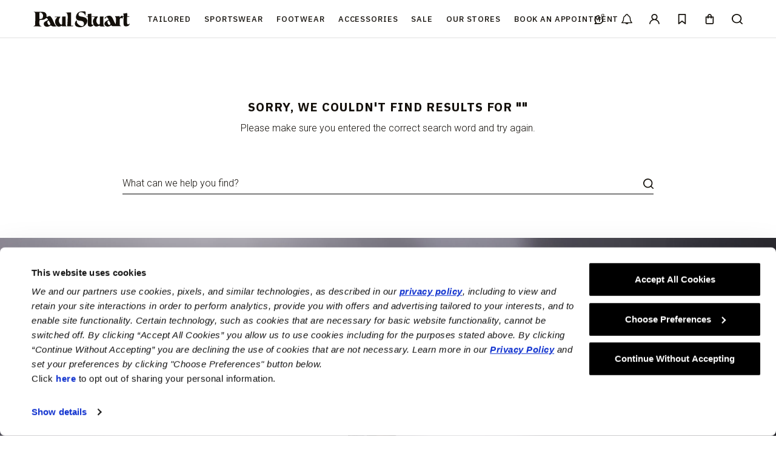

--- FILE ---
content_type: text/html;charset=UTF-8
request_url: https://www.paulstuart.com/sweaters-3/
body_size: 24747
content:
    




<!DOCTYPE html>
<html lang="en">
<head>

    <script type="text/javascript">
	if (typeof dataLayer == 'undefined') {
	    var dataLayer = [];
	}
</script>




    <!-- Google Tag Manager -->

	<script>(function(w,d,s,l,i){w[l]=w[l]||[];w[l].push({'gtm.start':
	new Date().getTime(),event:'gtm.js'});var f=d.getElementsByTagName(s)[0],
	j=d.createElement(s),dl=l!='dataLayer'?'&l='+l:'';j.async=true;j.src=
	'https://www.googletagmanager.com/gtm.js?id='+i+dl;f.parentNode.insertBefore(j,f);
	})(window,document,'script','dataLayer','GTM-P9FDRJ2');</script>

<!-- End Google Tag Manager -->


    <meta name="google-site-verification" content="rcXMCUJ4AsUA4K0pdAVCq4_AMUa8zNxn2UB6ruMt6UQ" />

<meta charset=UTF-8>

<meta http-equiv="x-ua-compatible" content="ie=edge">

<meta name="viewport" content="width=device-width, initial-scale=1">



    <meta name="p:domain_verify" content="b26ed1dd90b6174eee424d9cbde19d7d" />




    <meta name="facebook-domain-verification" content="5thn2urttvds761pnuhs0ys65jijxo" />




  <title>Paul Stuart - Modern Classics, Luxury Clothing and Accessories — Paul Stuart</title>


<meta name="description" content="Exclusive, iconic fashion. Shop hundreds of styles of men's clothing, custom tailored clothing, footwear, accessories and more.&nbsp;"/>
<meta name="keywords" content="Paul Stuart"/>




<link rel="icon" type="image/png" href="/on/demandware.static/Sites-PaulStuart-Site/-/default/dw04a296d0/images/favicons/favicon-128.png" sizes="128x128" />
<link rel="icon" type="image/png" href="/on/demandware.static/Sites-PaulStuart-Site/-/default/dw0c5e5ce8/images/favicons/favicon-96x96.png" sizes="96x96" />
<link rel="icon" type="image/png" href="/on/demandware.static/Sites-PaulStuart-Site/-/default/dw7eddde22/images/favicons/favicon-32x32.png" sizes="32x32" />
<link rel="icon" type="image/png" href="/on/demandware.static/Sites-PaulStuart-Site/-/default/dwb6ee28fe/images/favicons/favicon-16x16.png" sizes="16x16" />

<link rel="stylesheet" href="/on/demandware.static/Sites-PaulStuart-Site/-/default/v1769668279230/css/global.css" />

    <link rel="stylesheet" href="/on/demandware.static/Sites-PaulStuart-Site/-/default/v1769668279230/css/searchMain.css" />




<link href="https://fonts.googleapis.com/css?family=IBM+Plex+Sans:300,400,500,600|Playfair+Display|Roboto:300,400,500&display=swap" rel="stylesheet">








    


	<script>
	  var _affirm_config = { 
	    public_api_key:  "OM80FB7Y6QG2TLU7",
	    script:          "https://cdn1.affirm.com/js/v2/affirm.js",
	    session_id:		 "0cFrbHBATvexQSuBFOF4XGgPQ82YyaWx4fA="	
	  };
	  (function(l,g,m,e,a,f,b){var d,c=l[m]||{},h=document.createElement(f),n=document.getElementsByTagName(f)[0],k=function(a,b,c){return function(){a[b]._.push([c,arguments])}};c[e]=k(c,e,"set");d=c[e];c[a]={};c[a]._=[];d._=[];c[a][b]=k(c,a,b);a=0;for(b="set add save post open empty reset on off trigger ready setProduct".split(" ");a<b.length;a++)d[b[a]]=k(c,e,b[a]);a=0;for(b=["get","token","url","items"];a<b.length;a++)d[b[a]]=function(){};h.async=!0;h.src=g[f];n.parentNode.insertBefore(h,n);delete g[f];d(g);l[m]=c})(window,_affirm_config,"affirm","checkout","ui","script","ready");
	</script>




    <script type="text/javascript">
        (function(a,b,c,d,e,f,g){e['ire_o']=c;e[c]=e[c]||function(){(e[c].a=e[c].a||[]).push(arguments)};f=d.createElement(b);g=d.getElementsByTagName(b)[0];f.async=1;f.src=a;g.parentNode.insertBefore(f,g);})('https://utt.impactcdn.com/A4179948-8175-4174-a8b1-808a4159f2ce1.js','script','ire',document,window);
    </script>



    <script src="https://cdn.userway.org/widget.js" data-account="O1LKZDqc92"></script>



    <script src="https://www.google.com/recaptcha/api.js?render=6LeH3mQpAAAAAFVJ1smXlvsP-ooeyFobVvjOJ2tj">
    </script>


<link rel="canonical" href="/sweaters-3/"/>

<script type="text/javascript">//<!--
/* <![CDATA[ (head-active_data.js) */
var dw = (window.dw || {});
dw.ac = {
    _analytics: null,
    _events: [],
    _category: "",
    _searchData: "",
    _anact: "",
    _anact_nohit_tag: "",
    _analytics_enabled: "true",
    _timeZone: "US/Eastern",
    _capture: function(configs) {
        if (Object.prototype.toString.call(configs) === "[object Array]") {
            configs.forEach(captureObject);
            return;
        }
        dw.ac._events.push(configs);
    },
	capture: function() { 
		dw.ac._capture(arguments);
		// send to CQ as well:
		if (window.CQuotient) {
			window.CQuotient.trackEventsFromAC(arguments);
		}
	},
    EV_PRD_SEARCHHIT: "searchhit",
    EV_PRD_DETAIL: "detail",
    EV_PRD_RECOMMENDATION: "recommendation",
    EV_PRD_SETPRODUCT: "setproduct",
    applyContext: function(context) {
        if (typeof context === "object" && context.hasOwnProperty("category")) {
        	dw.ac._category = context.category;
        }
        if (typeof context === "object" && context.hasOwnProperty("searchData")) {
        	dw.ac._searchData = context.searchData;
        }
    },
    setDWAnalytics: function(analytics) {
        dw.ac._analytics = analytics;
    },
    eventsIsEmpty: function() {
        return 0 == dw.ac._events.length;
    }
};
/* ]]> */
// -->
</script>
<script type="text/javascript">//<!--
/* <![CDATA[ (head-cquotient.js) */
var CQuotient = window.CQuotient = {};
CQuotient.clientId = 'bdld-PaulStuart';
CQuotient.realm = 'BDLD';
CQuotient.siteId = 'PaulStuart';
CQuotient.instanceType = 'prd';
CQuotient.locale = 'default';
CQuotient.fbPixelId = '1316690055077026';
CQuotient.activities = [];
CQuotient.cqcid='';
CQuotient.cquid='';
CQuotient.cqeid='';
CQuotient.cqlid='';
CQuotient.apiHost='api.cquotient.com';
/* Turn this on to test against Staging Einstein */
/* CQuotient.useTest= true; */
CQuotient.useTest = ('true' === 'false');
CQuotient.initFromCookies = function () {
	var ca = document.cookie.split(';');
	for(var i=0;i < ca.length;i++) {
	  var c = ca[i];
	  while (c.charAt(0)==' ') c = c.substring(1,c.length);
	  if (c.indexOf('cqcid=') == 0) {
		CQuotient.cqcid=c.substring('cqcid='.length,c.length);
	  } else if (c.indexOf('cquid=') == 0) {
		  var value = c.substring('cquid='.length,c.length);
		  if (value) {
		  	var split_value = value.split("|", 3);
		  	if (split_value.length > 0) {
			  CQuotient.cquid=split_value[0];
		  	}
		  	if (split_value.length > 1) {
			  CQuotient.cqeid=split_value[1];
		  	}
		  	if (split_value.length > 2) {
			  CQuotient.cqlid=split_value[2];
		  	}
		  }
	  }
	}
}
CQuotient.getCQCookieId = function () {
	if(window.CQuotient.cqcid == '')
		window.CQuotient.initFromCookies();
	return window.CQuotient.cqcid;
};
CQuotient.getCQUserId = function () {
	if(window.CQuotient.cquid == '')
		window.CQuotient.initFromCookies();
	return window.CQuotient.cquid;
};
CQuotient.getCQHashedEmail = function () {
	if(window.CQuotient.cqeid == '')
		window.CQuotient.initFromCookies();
	return window.CQuotient.cqeid;
};
CQuotient.getCQHashedLogin = function () {
	if(window.CQuotient.cqlid == '')
		window.CQuotient.initFromCookies();
	return window.CQuotient.cqlid;
};
CQuotient.trackEventsFromAC = function (/* Object or Array */ events) {
try {
	if (Object.prototype.toString.call(events) === "[object Array]") {
		events.forEach(_trackASingleCQEvent);
	} else {
		CQuotient._trackASingleCQEvent(events);
	}
} catch(err) {}
};
CQuotient._trackASingleCQEvent = function ( /* Object */ event) {
	if (event && event.id) {
		if (event.type === dw.ac.EV_PRD_DETAIL) {
			CQuotient.trackViewProduct( {id:'', alt_id: event.id, type: 'raw_sku'} );
		} // not handling the other dw.ac.* events currently
	}
};
CQuotient.trackViewProduct = function(/* Object */ cqParamData){
	var cq_params = {};
	cq_params.cookieId = CQuotient.getCQCookieId();
	cq_params.userId = CQuotient.getCQUserId();
	cq_params.emailId = CQuotient.getCQHashedEmail();
	cq_params.loginId = CQuotient.getCQHashedLogin();
	cq_params.product = cqParamData.product;
	cq_params.realm = cqParamData.realm;
	cq_params.siteId = cqParamData.siteId;
	cq_params.instanceType = cqParamData.instanceType;
	cq_params.locale = CQuotient.locale;
	
	if(CQuotient.sendActivity) {
		CQuotient.sendActivity(CQuotient.clientId, 'viewProduct', cq_params);
	} else {
		CQuotient.activities.push({activityType: 'viewProduct', parameters: cq_params});
	}
};
/* ]]> */
// -->
</script>
<!-- Demandware Apple Pay -->

<style type="text/css">ISAPPLEPAY{display:inline}.dw-apple-pay-button,.dw-apple-pay-button:hover,.dw-apple-pay-button:active{background-color:black;background-image:-webkit-named-image(apple-pay-logo-white);background-position:50% 50%;background-repeat:no-repeat;background-size:75% 60%;border-radius:5px;border:1px solid black;box-sizing:border-box;margin:5px auto;min-height:30px;min-width:100px;padding:0}
.dw-apple-pay-button:after{content:'Apple Pay';visibility:hidden}.dw-apple-pay-button.dw-apple-pay-logo-white{background-color:white;border-color:white;background-image:-webkit-named-image(apple-pay-logo-black);color:black}.dw-apple-pay-button.dw-apple-pay-logo-white.dw-apple-pay-border{border-color:black}</style>
<!-- Facebook Pixel Code -->
<script>
!function(f,b,e,v,n,t,s){if(f.fbq)return;n=f.fbq=function(){n.callMethod?
n.callMethod.apply(n,arguments):n.queue.push(arguments)};if(!f._fbq)f._fbq=n;
n.push=n;n.loaded=!0;n.version='2.0';n.agent='pldemandware';n.queue=[];t=b.createElement(e);t.async=!0;
t.src=v;s=b.getElementsByTagName(e)[0];s.parentNode.insertBefore(t,s)}(window,
document,'script','https://connect.facebook.net/en_US/fbevents.js');

fbq('init', '1316690055077026');
fbq('track', "PageView");</script>
<noscript><img height="1" width="1" alt="" style="display:none"
src="https://www.facebook.com/tr?id=1316690055077026&ev=PageView&noscript=1"
/></noscript>
<!-- End Facebook Pixel Code -->
</head>
<body>

<!-- Google Tag Manager (noscript) -->

	<noscript><iframe src="https://www.googletagmanager.com/ns.html?id=GTM-P9FDRJ2"
	height="0" width="0" style="display:none;visibility:hidden"></iframe></noscript>

<!-- End Google Tag Manager (noscript) -->

<div class="page" data-action="Search-Show" data-querystring="cgid=SAS-Mens-Sweaters">
<a href="#main" class="header__skip-to-main button button--primary button--small body-type--deci" role="button" aria-label="Skip to main content" title="Skip to main content" data-window-scroll='{"target": "#main", "offset": ".header"}'>
    Skip to main content
</a>

<header class="header-container fixit-element" id="acsbMenu" data-fixit-trigger='{}'>
    <div class="header-promo">
        
	 

	
    </div>

    <nav class="header header--global" role="navigation"  data-header-component="header">
        <div class="max-width--large gutter--medium-up-normal gutter--medium-only-small gutter--small-only-normal">
            <div class="header__main header__main--global row">
                <div class="col-3 col-md-4 display--small-only">
                    <div class="header__hamburger-menu">
                        <button type="button" class="header__hamburger-trigger display--small-only" data-toggle='{"target": "#navigation", "parent": ".header", "targetFocus": "[data-toggle-close]"}' aria-label="Toggle Main Menu" data-nav-component="trigger" data-target-level="1">
                            <svg aria-hidden="true" focusable="false" class="icon"><use xlink:href="#nav--menu" /></svg>
                        </button>
                    </div>
                </div>

                <div class="header__menu col-6 col-md-12 col-lg-10">
                    <a href="/homepage" class="header__logo header__logo--global flex set--w-100" title="Paul Stuart Home">
                        <svg aria-hidden="true" focusable="false" class="header__logo-img"><use xlink:href="#logo"/></svg>
                    </a>

                    















































    







<nav id="navigation" class="header-flyout" data-header-component="flyout">
    <button type="button" class="header-flyout__close display--small-only" data-toggle-close="[data-nav-component='trigger']"><svg aria-hidden="true" focusable="false" class="icon"><use xlink:href="#icon--close" /></svg><span class="sr-only">Close navigation</span></button>

    <div class="header-flyout__container level-1" role="navigation" aria-label="Main menu">
        <div class="header-flyout__scrollable level-1" data-scrollable>
            <ul class="header-flyout__list level-1 list--reset">
                
                    
                        
                        

                        
                            <li class="header-flyout__item level-1">
                                <a  href="/mens/tailored-clothing/" id="flyout-Tailored" class="header-flyout__anchor font-weight--semibold level-1 flex-justify-between flex-align-center" data-nav-component="anchor-1" data-target-level="2" aria-label="View Tailored">
                                    Tailored
                                    <svg aria-hidden="true" class="icon header-flyout__anchor-icon--expand body-type--deka display--small-only"><use xlink:href="#icon--plus" /></svg>
                                    <svg aria-hidden="true" class="icon header-flyout__anchor-icon--collapse body-type--deka display--small-only"><use xlink:href="#icon--minus" /></svg>
                                </a>

                                
                                

                                

<div class="header-flyout__container level-2">
    <div class="header-flyout__scrollable max-width--large level-2 gutter--medium-up-normal gutter--medium-only-small" data-scrollable>
        <div class="row ">
            
                <div class="col-12 col-lg-11 col-xl-10">
                    <ul class="header-flyout__list level-2 list--reset">
                        
                        
                            
                        

                        <li class="header-flyout__item level-2 hidden">
                            <a  href="/mens/tailored-clothing/" id="flyout-Tailored--viewall" class="header-flyout__anchor header-flyout__anchor--parent level-2" data-nav-component="anchor-2" aria-label="View Tailored">View Tailored</a>
                        </li>

                        
                            

                            <li class="header-flyout__item level-2">

                                
                                    <a  href="/mens/tailored-clothing/" id="flyout-Tailored-All" class="header-flyout__anchor level-2 flex-justify-between flex-align-center" data-nav-component="anchor-2" data-target-level="3" aria-label="All Tailored">
                                        All Tailored

                                        <svg aria-hidden="true" class="icon header-flyout__anchor-icon--expand body-type--deka display--small-only"><use xlink:href="#icon--plus" /></svg>
                                        <svg aria-hidden="true" class="icon header-flyout__anchor-icon--collapse body-type--deka display--small-only"><use xlink:href="#icon--minus" /></svg>
                                    </a>
                                    
                                    

                                    
                                    

                                    

<div class="header-flyout__container level-3">
    <div class="header-flyout__scrollable max-width--large level-3 " data-scrollable>
        <div class="row ">
            
                <div class="col-12 ">
                    <ul class="header-flyout__list level-3 list--reset">
                        
                        
                            
                        

                        <li class="header-flyout__item level-3 display--small-only">
                            <a  href="/mens/tailored-clothing/" id="flyout-Tailored-All--viewall" class="header-flyout__anchor header-flyout__anchor--parent level-3" data-nav-component="anchor-3" aria-label="View All Tailored">View All Tailored</a>
                        </li>

                        
                            

                            <li class="header-flyout__item level-3">

                                
                                    
                                        
                                    

                                    <a  href="/mens/tailored-clothing/blazers-and-jackets/" id="flyout-Tailored-Blazers-1" class="header-flyout__anchor level-3" data-nav-component="anchor-3" aria-label="Blazers &amp; Jackets, in Tailored All Tailored">Blazers &amp; Jackets</a>
                                
                            </li>
                        
                            

                            <li class="header-flyout__item level-3">

                                
                                    
                                        
                                    

                                    <a  href="/mens/tailored-clothing/overcoats/" id="flyout-Tailored-Overcoats-1" class="header-flyout__anchor level-3" data-nav-component="anchor-3" aria-label="Overcoats, in Tailored All Tailored">Overcoats</a>
                                
                            </li>
                        
                            

                            <li class="header-flyout__item level-3">

                                
                                    
                                        
                                    

                                    <a  href="/menstailored-clothingsuits-and-tuxedos/" id="flyout-Tailored-Suits-1" class="header-flyout__anchor level-3" data-nav-component="anchor-3" aria-label="Suits, in Tailored All Tailored">Suits</a>
                                
                            </li>
                        
                            

                            <li class="header-flyout__item level-3">

                                
                                    
                                        
                                    

                                    <a  href="/mens/tailored-clothing/tuxedos/" id="flyout-Tailored-Tuxedos-1" class="header-flyout__anchor level-3" data-nav-component="anchor-3" aria-label="Tuxedos, in Tailored All Tailored">Tuxedos</a>
                                
                            </li>
                        
                            

                            <li class="header-flyout__item level-3">

                                
                                    
                                        
                                    

                                    <a  href="/mens/tailored-clothing/dress-shirts/" id="flyout-Tailored-Dress-Shirts-1" class="header-flyout__anchor level-3" data-nav-component="anchor-3" aria-label="Dress Shirts, in Tailored All Tailored">Dress Shirts</a>
                                
                            </li>
                        
                            

                            <li class="header-flyout__item level-3">

                                
                                    
                                        
                                    

                                    <a  href="/mens/tailored-clothing/dress-pants/" id="flyout-Tailored-Dress-Pants-1" class="header-flyout__anchor level-3" data-nav-component="anchor-3" aria-label="Dress Pants, in Tailored All Tailored">Dress Pants</a>
                                
                            </li>
                        
                    </ul>
                </div>
            

            
        </div>
    </div>
</div>

                                    
                                    
                                
                            </li>
                        
                            

                            <li class="header-flyout__item level-2">

                                
                                    
                                        
                                    

                                    <a  href="/mens/tailored-clothing/formal-shop/" id="flyout-Tailored-Formal" class="header-flyout__anchor level-2" data-nav-component="anchor-2" aria-label="The Formal Shop, in Tailored">The Formal Shop</a>
                                
                            </li>
                        
                    </ul>
                </div>
            

            
        </div>
    </div>
</div>
                            </li>
                        
                    
                        
                        

                        
                            <li class="header-flyout__item level-1">
                                <a  href="/mens/sportswear/" id="flyout-Sportswear" class="header-flyout__anchor font-weight--semibold level-1 flex-justify-between flex-align-center" data-nav-component="anchor-1" data-target-level="2" aria-label="View Sportswear">
                                    Sportswear
                                    <svg aria-hidden="true" class="icon header-flyout__anchor-icon--expand body-type--deka display--small-only"><use xlink:href="#icon--plus" /></svg>
                                    <svg aria-hidden="true" class="icon header-flyout__anchor-icon--collapse body-type--deka display--small-only"><use xlink:href="#icon--minus" /></svg>
                                </a>

                                
                                

                                

<div class="header-flyout__container level-2">
    <div class="header-flyout__scrollable max-width--large level-2 gutter--medium-up-normal gutter--medium-only-small" data-scrollable>
        <div class="row ">
            
                <div class="col-12 col-lg-11 col-xl-10">
                    <ul class="header-flyout__list level-2 list--reset">
                        
                        
                            
                        

                        <li class="header-flyout__item level-2 hidden">
                            <a  href="/mens/sportswear/" id="flyout-Sportswear--viewall" class="header-flyout__anchor header-flyout__anchor--parent level-2" data-nav-component="anchor-2" aria-label="View Sportswear">View Sportswear</a>
                        </li>

                        
                            

                            <li class="header-flyout__item level-2">

                                
                                    <a  href="/mens/sportswear/" id="flyout-Sportswear-All" class="header-flyout__anchor level-2 flex-justify-between flex-align-center" data-nav-component="anchor-2" data-target-level="3" aria-label="All Sportswear">
                                        All Sportswear

                                        <svg aria-hidden="true" class="icon header-flyout__anchor-icon--expand body-type--deka display--small-only"><use xlink:href="#icon--plus" /></svg>
                                        <svg aria-hidden="true" class="icon header-flyout__anchor-icon--collapse body-type--deka display--small-only"><use xlink:href="#icon--minus" /></svg>
                                    </a>
                                    
                                    

                                    
                                    

                                    

<div class="header-flyout__container level-3">
    <div class="header-flyout__scrollable max-width--large level-3 " data-scrollable>
        <div class="row ">
            
                <div class="col-12 ">
                    <ul class="header-flyout__list level-3 list--reset">
                        
                        
                            
                        

                        <li class="header-flyout__item level-3 display--small-only">
                            <a  href="/mens/sportswear/" id="flyout-Sportswear-All--viewall" class="header-flyout__anchor header-flyout__anchor--parent level-3" data-nav-component="anchor-3" aria-label="View All Sportswear">View All Sportswear</a>
                        </li>

                        
                            

                            <li class="header-flyout__item level-3">

                                
                                    
                                        
                                    

                                    <a  href="/mens/sportswear/outerwear/" id="flyout-Sportswear-Outerwear" class="header-flyout__anchor level-3" data-nav-component="anchor-3" aria-label="Outerwear, in Sportswear All Sportswear">Outerwear</a>
                                
                            </li>
                        
                            

                            <li class="header-flyout__item level-3">

                                
                                    
                                        
                                    

                                    <a  href="/mens/sportswear/sweaters/" id="flyout-Sportswear-Sweaters" class="header-flyout__anchor level-3" data-nav-component="anchor-3" aria-label="Sweaters, in Sportswear All Sportswear">Sweaters</a>
                                
                            </li>
                        
                            

                            <li class="header-flyout__item level-3">

                                
                                    
                                        
                                    

                                    <a  href="/mens/sportswear/vests/" id="flyout-Sportswear-Vests" class="header-flyout__anchor level-3" data-nav-component="anchor-3" aria-label="Vests, in Sportswear All Sportswear">Vests</a>
                                
                            </li>
                        
                            

                            <li class="header-flyout__item level-3">

                                
                                    
                                        
                                    

                                    <a  href="/mens/sportswear/sport-shirts/" id="flyout-Sportswear-Sport-Shirts" class="header-flyout__anchor level-3" data-nav-component="anchor-3" aria-label="Sport Shirts, in Sportswear All Sportswear">Sport Shirts</a>
                                
                            </li>
                        
                            

                            <li class="header-flyout__item level-3">

                                
                                    
                                        
                                    

                                    <a  href="/mens/sportswear/polos-and-t-shirts/" id="flyout-Sportswear-Polos-Tees" class="header-flyout__anchor level-3" data-nav-component="anchor-3" aria-label="Polos &amp; T-Shirts, in Sportswear All Sportswear">Polos &amp; T-Shirts</a>
                                
                            </li>
                        
                            

                            <li class="header-flyout__item level-3">

                                
                                    
                                        
                                    

                                    <a  href="/mens/sportswear/pants/" id="flyout-Sportswear-Pants" class="header-flyout__anchor level-3" data-nav-component="anchor-3" aria-label="Pants, in Sportswear All Sportswear">Pants</a>
                                
                            </li>
                        
                    </ul>
                </div>
            

            
        </div>
    </div>
</div>

                                    
                                    
                                
                            </li>
                        
                            

                            <li class="header-flyout__item level-2">

                                
                                    
                                        
                                    

                                    <a  href="/mens/lounge/" id="flyout-Sportswear-Lounge" class="header-flyout__anchor level-2" data-nav-component="anchor-2" aria-label="Lounge, in Sportswear">Lounge</a>
                                
                            </li>
                        
                            

                            <li class="header-flyout__item level-2">

                                
                                    
                                        
                                    

                                    <a  href="/featured/featured-shops/the-cashmere-shop/" id="flyout-Sportswear-Cashmere" class="header-flyout__anchor level-2" data-nav-component="anchor-2" aria-label="The Cashmere Shop, in Sportswear">The Cashmere Shop</a>
                                
                            </li>
                        
                            

                            <li class="header-flyout__item level-2">

                                
                                    
                                        
                                    

                                    <a  href="/featured/featured-shops/the-classics-shop/" id="flyout-Sportswear-Classics" class="header-flyout__anchor level-2" data-nav-component="anchor-2" aria-label="The Classics Shop, in Sportswear">The Classics Shop</a>
                                
                            </li>
                        
                    </ul>
                </div>
            

            
        </div>
    </div>
</div>
                            </li>
                        
                    
                        
                        

                        
                            <li class="header-flyout__item level-1">
                                <a  href="/footwear-2/" id="flyout-footwear" class="header-flyout__anchor font-weight--semibold level-1 flex-justify-between flex-align-center" data-nav-component="anchor-1" data-target-level="2" aria-label="View Footwear">
                                    Footwear
                                    <svg aria-hidden="true" class="icon header-flyout__anchor-icon--expand body-type--deka display--small-only"><use xlink:href="#icon--plus" /></svg>
                                    <svg aria-hidden="true" class="icon header-flyout__anchor-icon--collapse body-type--deka display--small-only"><use xlink:href="#icon--minus" /></svg>
                                </a>

                                
                                

                                

<div class="header-flyout__container level-2">
    <div class="header-flyout__scrollable max-width--large level-2 gutter--medium-up-normal gutter--medium-only-small" data-scrollable>
        <div class="row ">
            
                <div class="col-12 col-lg-11 col-xl-10">
                    <ul class="header-flyout__list level-2 list--reset">
                        
                        
                            
                        

                        <li class="header-flyout__item level-2 hidden">
                            <a  href="/footwear-2/" id="flyout-footwear--viewall" class="header-flyout__anchor header-flyout__anchor--parent level-2" data-nav-component="anchor-2" aria-label="View Footwear">View Footwear</a>
                        </li>

                        
                            

                            <li class="header-flyout__item level-2">

                                
                                    <a  href="/mens/footwear/" id="flyout-all-footwear" class="header-flyout__anchor level-2 flex-justify-between flex-align-center" data-nav-component="anchor-2" data-target-level="3" aria-label="All Footwear">
                                        All Footwear

                                        <svg aria-hidden="true" class="icon header-flyout__anchor-icon--expand body-type--deka display--small-only"><use xlink:href="#icon--plus" /></svg>
                                        <svg aria-hidden="true" class="icon header-flyout__anchor-icon--collapse body-type--deka display--small-only"><use xlink:href="#icon--minus" /></svg>
                                    </a>
                                    
                                    

                                    
                                    

                                    

<div class="header-flyout__container level-3">
    <div class="header-flyout__scrollable max-width--large level-3 " data-scrollable>
        <div class="row ">
            
                <div class="col-12 ">
                    <ul class="header-flyout__list level-3 list--reset">
                        
                        
                            
                        

                        <li class="header-flyout__item level-3 display--small-only">
                            <a  href="/mens/footwear/" id="flyout-all-footwear--viewall" class="header-flyout__anchor header-flyout__anchor--parent level-3" data-nav-component="anchor-3" aria-label="View All Footwear">View All Footwear</a>
                        </li>

                        
                            

                            <li class="header-flyout__item level-3">

                                
                                    
                                        
                                    

                                    <a  href="/footwear/all-footwear/loafers/" id="flyout-244000-1" class="header-flyout__anchor level-3" data-nav-component="anchor-3" aria-label="Loafers, in Footwear All Footwear">Loafers</a>
                                
                            </li>
                        
                            

                            <li class="header-flyout__item level-3">

                                
                                    
                                        
                                    

                                    <a  href="/footwear/all-footwear/evening/" id="flyout-Evening-1" class="header-flyout__anchor level-3" data-nav-component="anchor-3" aria-label="Evening, in Footwear All Footwear">Evening</a>
                                
                            </li>
                        
                            

                            <li class="header-flyout__item level-3">

                                
                                    
                                        
                                    

                                    <a  href="/footwear/all-footwear/slippers/" id="flyout-247000-1" class="header-flyout__anchor level-3" data-nav-component="anchor-3" aria-label="Slippers, in Footwear All Footwear">Slippers</a>
                                
                            </li>
                        
                            

                            <li class="header-flyout__item level-3">

                                
                                    
                                        
                                    

                                    <a  href="/footwear/all-footwear/monk-straps/" id="flyout-243000-1" class="header-flyout__anchor level-3" data-nav-component="anchor-3" aria-label="Monk Straps, in Footwear All Footwear">Monk Straps</a>
                                
                            </li>
                        
                            

                            <li class="header-flyout__item level-3">

                                
                                    
                                        
                                    

                                    <a  href="/footwear/all-footwear/boots/" id="flyout-246000-1" class="header-flyout__anchor level-3" data-nav-component="anchor-3" aria-label="Boots, in Footwear All Footwear">Boots</a>
                                
                            </li>
                        
                            

                            <li class="header-flyout__item level-3">

                                
                                    
                                        
                                    

                                    <a  href="/footwear/all-footwear/lace-ups-and-oxfords/" id="flyout-242000-1" class="header-flyout__anchor level-3" data-nav-component="anchor-3" aria-label="Lace-ups &amp; Oxfords, in Footwear All Footwear">Lace-ups &amp; Oxfords</a>
                                
                            </li>
                        
                            

                            <li class="header-flyout__item level-3">

                                
                                    
                                        
                                    

                                    <a  href="/footwear/all-footwear/espadrilles/" id="flyout-espadrilles" class="header-flyout__anchor level-3" data-nav-component="anchor-3" aria-label="Espadrilles, in Footwear All Footwear">Espadrilles</a>
                                
                            </li>
                        
                            

                            <li class="header-flyout__item level-3">

                                
                                    
                                        
                                    

                                    <a  href="/footwear/all-footwear/sandals/" id="flyout-Sandals-1" class="header-flyout__anchor level-3" data-nav-component="anchor-3" aria-label="Sandals, in Footwear All Footwear">Sandals</a>
                                
                            </li>
                        
                            

                            <li class="header-flyout__item level-3">

                                
                                    
                                        
                                    

                                    <a  href="/footwear/all-footwear/sneakers/" id="flyout-245000-1" class="header-flyout__anchor level-3" data-nav-component="anchor-3" aria-label="Sneakers, in Footwear All Footwear">Sneakers</a>
                                
                            </li>
                        
                    </ul>
                </div>
            

            
        </div>
    </div>
</div>

                                    
                                    
                                
                            </li>
                        
                    </ul>
                </div>
            

            
        </div>
    </div>
</div>
                            </li>
                        
                    
                        
                        

                        
                            <li class="header-flyout__item level-1">
                                <a  href="/mens/accessories/" id="flyout-Nav-Accessories" class="header-flyout__anchor font-weight--semibold level-1 flex-justify-between flex-align-center" data-nav-component="anchor-1" data-target-level="2" aria-label="View Accessories">
                                    Accessories
                                    <svg aria-hidden="true" class="icon header-flyout__anchor-icon--expand body-type--deka display--small-only"><use xlink:href="#icon--plus" /></svg>
                                    <svg aria-hidden="true" class="icon header-flyout__anchor-icon--collapse body-type--deka display--small-only"><use xlink:href="#icon--minus" /></svg>
                                </a>

                                
                                

                                

<div class="header-flyout__container level-2">
    <div class="header-flyout__scrollable max-width--large level-2 gutter--medium-up-normal gutter--medium-only-small" data-scrollable>
        <div class="row ">
            
                <div class="col-12 col-lg-11 col-xl-10">
                    <ul class="header-flyout__list level-2 list--reset">
                        
                        
                            
                        

                        <li class="header-flyout__item level-2 hidden">
                            <a  href="/mens/accessories/" id="flyout-Nav-Accessories--viewall" class="header-flyout__anchor header-flyout__anchor--parent level-2" data-nav-component="anchor-2" aria-label="View Accessories">View Accessories</a>
                        </li>

                        
                            

                            <li class="header-flyout__item level-2">

                                
                                    <a  href="/mens/accessories/" id="flyout-All-Accessories" class="header-flyout__anchor level-2 flex-justify-between flex-align-center" data-nav-component="anchor-2" data-target-level="3" aria-label="All Accessories">
                                        All Accessories

                                        <svg aria-hidden="true" class="icon header-flyout__anchor-icon--expand body-type--deka display--small-only"><use xlink:href="#icon--plus" /></svg>
                                        <svg aria-hidden="true" class="icon header-flyout__anchor-icon--collapse body-type--deka display--small-only"><use xlink:href="#icon--minus" /></svg>
                                    </a>
                                    
                                    

                                    
                                    

                                    

<div class="header-flyout__container level-3">
    <div class="header-flyout__scrollable max-width--large level-3 " data-scrollable>
        <div class="row ">
            
                <div class="col-12 ">
                    <ul class="header-flyout__list level-3 list--reset">
                        
                        
                            
                        

                        <li class="header-flyout__item level-3 display--small-only">
                            <a  href="/mens/accessories/" id="flyout-All-Accessories--viewall" class="header-flyout__anchor header-flyout__anchor--parent level-3" data-nav-component="anchor-3" aria-label="View All Accessories">View All Accessories</a>
                        </li>

                        
                            

                            <li class="header-flyout__item level-3">

                                
                                    
                                        
                                    

                                    <a  href="/mens/accessories/ties/" id="flyout-Accessories-Ties" class="header-flyout__anchor level-3" data-nav-component="anchor-3" aria-label="Ties, in Accessories All Accessories">Ties</a>
                                
                            </li>
                        
                            

                            <li class="header-flyout__item level-3">

                                
                                    
                                        
                                    

                                    <a  href="/mens/accessories/socks/" id="flyout-Accessories-Socks" class="header-flyout__anchor level-3" data-nav-component="anchor-3" aria-label="Socks, in Accessories All Accessories">Socks</a>
                                
                            </li>
                        
                            

                            <li class="header-flyout__item level-3">

                                
                                    
                                        
                                    

                                    <a  href="/mens/accessories/belts/" id="flyout-Accessories-Belts" class="header-flyout__anchor level-3" data-nav-component="anchor-3" aria-label="Belts, in Accessories All Accessories">Belts</a>
                                
                            </li>
                        
                            

                            <li class="header-flyout__item level-3">

                                
                                    
                                        
                                    

                                    <a  href="/mens/accessories/pocket-squares/" id="flyout-Accessories-Pocket-Squares" class="header-flyout__anchor level-3" data-nav-component="anchor-3" aria-label="Pocket Squares, in Accessories All Accessories">Pocket Squares</a>
                                
                            </li>
                        
                            

                            <li class="header-flyout__item level-3">

                                
                                    
                                        
                                    

                                    <a  href="/mens/accessories/suspenders/" id="flyout-Accessories-Suspenders" class="header-flyout__anchor level-3" data-nav-component="anchor-3" aria-label="Suspenders, in Accessories All Accessories">Suspenders</a>
                                
                            </li>
                        
                            

                            <li class="header-flyout__item level-3">

                                
                                    
                                        
                                    

                                    <a  href="/mens/accessories/cufflinks/" id="flyout-Accessories-Cufflinks" class="header-flyout__anchor level-3" data-nav-component="anchor-3" aria-label="Cufflinks, in Accessories All Accessories">Cufflinks</a>
                                
                            </li>
                        
                            

                            <li class="header-flyout__item level-3">

                                
                                    
                                        
                                    

                                    <a  href="/mens/accessories/hats/" id="flyout-Accessories-Hats" class="header-flyout__anchor level-3" data-nav-component="anchor-3" aria-label="Hats, in Accessories All Accessories">Hats</a>
                                
                            </li>
                        
                            

                            <li class="header-flyout__item level-3">

                                
                                    
                                        
                                    

                                    <a  href="/mens/accessories/scarves/" id="flyout-Accessories-Scarves" class="header-flyout__anchor level-3" data-nav-component="anchor-3" aria-label="Scarves, in Accessories All Accessories">Scarves</a>
                                
                            </li>
                        
                            

                            <li class="header-flyout__item level-3">

                                
                                    
                                        
                                    

                                    <a  href="/mens/accessories/gloves/" id="flyout-Accessories-Gloves" class="header-flyout__anchor level-3" data-nav-component="anchor-3" aria-label="Gloves, in Accessories All Accessories">Gloves</a>
                                
                            </li>
                        
                            

                            <li class="header-flyout__item level-3">

                                
                                    
                                        
                                    

                                    <a  href="/mens/accessories/lifestyle/" id="flyout-Accessories-Lifestyle" class="header-flyout__anchor level-3" data-nav-component="anchor-3" aria-label="Lifestyle, in Accessories All Accessories">Lifestyle</a>
                                
                            </li>
                        
                    </ul>
                </div>
            

            
        </div>
    </div>
</div>

                                    
                                    
                                
                            </li>
                        
                    </ul>
                </div>
            

            
        </div>
    </div>
</div>
                            </li>
                        
                    
                        
                        

                        
                            <li class="header-flyout__item level-1">
                                <a  href="/clearance/mens-clearance/" id="flyout-900000" class="header-flyout__anchor font-weight--semibold level-1 flex-justify-between flex-align-center" data-nav-component="anchor-1" data-target-level="2" aria-label="View Sale">
                                    Sale
                                    <svg aria-hidden="true" class="icon header-flyout__anchor-icon--expand body-type--deka display--small-only"><use xlink:href="#icon--plus" /></svg>
                                    <svg aria-hidden="true" class="icon header-flyout__anchor-icon--collapse body-type--deka display--small-only"><use xlink:href="#icon--minus" /></svg>
                                </a>

                                
                                

                                

<div class="header-flyout__container level-2">
    <div class="header-flyout__scrollable max-width--large level-2 gutter--medium-up-normal gutter--medium-only-small" data-scrollable>
        <div class="row header-flyout__mixed-row">
            
                <div class="col-12 col-lg-8 col-md-9">
                    <ul class="header-flyout__list level-2 list--reset">
                        
                        
                            
                        

                        <li class="header-flyout__item level-2 hidden">
                            <a  href="/clearance/mens-clearance/" id="flyout-900000--viewall" class="header-flyout__anchor header-flyout__anchor--parent level-2" data-nav-component="anchor-2" aria-label="View Sale">View Sale</a>
                        </li>

                        
                            

                            <li class="header-flyout__item level-2">

                                
                                    <a  href="/clearancemens-clearance/" id="flyout-920000" class="header-flyout__anchor level-2 flex-justify-between flex-align-center" data-nav-component="anchor-2" data-target-level="3" aria-label="Men's Sale">
                                        Men's Sale

                                        <svg aria-hidden="true" class="icon header-flyout__anchor-icon--expand body-type--deka display--small-only"><use xlink:href="#icon--plus" /></svg>
                                        <svg aria-hidden="true" class="icon header-flyout__anchor-icon--collapse body-type--deka display--small-only"><use xlink:href="#icon--minus" /></svg>
                                    </a>
                                    
                                    

                                    
                                    

                                    

<div class="header-flyout__container level-3">
    <div class="header-flyout__scrollable max-width--large level-3 " data-scrollable>
        <div class="row ">
            
                <div class="col-12 ">
                    <ul class="header-flyout__list level-3 list--reset">
                        
                        
                            
                        

                        <li class="header-flyout__item level-3 display--small-only">
                            <a  href="/clearancemens-clearance/" id="flyout-920000--viewall" class="header-flyout__anchor header-flyout__anchor--parent level-3" data-nav-component="anchor-3" aria-label="View Men's Sale">View Men's Sale</a>
                        </li>

                        
                            

                            <li class="header-flyout__item level-3">

                                
                                    
                                        
                                    

                                    <a  href="/sale/mens-sale/coats-and-outerwear/" id="flyout-921300" class="header-flyout__anchor level-3" data-nav-component="anchor-3" aria-label="Coats &amp; Outerwear, in Sale Men's Sale">Coats &amp; Outerwear</a>
                                
                            </li>
                        
                            

                            <li class="header-flyout__item level-3">

                                
                                    
                                        
                                    

                                    <a  href="/sale/mens-sale/sport-jacket-and-blazers/" id="flyout-Sport Jacket &amp; Blazers" class="header-flyout__anchor level-3" data-nav-component="anchor-3" aria-label="Sport Jacket &amp; Blazers, in Sale Men's Sale">Sport Jacket &amp; Blazers</a>
                                
                            </li>
                        
                            

                            <li class="header-flyout__item level-3">

                                
                                    
                                        
                                    

                                    <a  href="/sale/mens-sale/sweaters/" id="flyout-921500" class="header-flyout__anchor level-3" data-nav-component="anchor-3" aria-label="Sweaters, in Sale Men's Sale">Sweaters</a>
                                
                            </li>
                        
                            

                            <li class="header-flyout__item level-3">

                                
                                    
                                        
                                    

                                    <a  href="/sale/mens-sale/sport-shirts/" id="flyout-921100" class="header-flyout__anchor level-3" data-nav-component="anchor-3" aria-label="Sport Shirts, in Sale Men's Sale">Sport Shirts</a>
                                
                            </li>
                        
                            

                            <li class="header-flyout__item level-3">

                                
                                    
                                        
                                    

                                    <a  href="/sale/mens-sale/dress-shirts/" id="flyout-921100-1" class="header-flyout__anchor level-3" data-nav-component="anchor-3" aria-label="Dress Shirts, in Sale Men's Sale">Dress Shirts</a>
                                
                            </li>
                        
                            

                            <li class="header-flyout__item level-3">

                                
                                    
                                        
                                    

                                    <a  href="/sale/mens-sale/suits-and-tuxedos/" id="flyout-921400" class="header-flyout__anchor level-3" data-nav-component="anchor-3" aria-label="Suits &amp; Tuxedos, in Sale Men's Sale">Suits &amp; Tuxedos</a>
                                
                            </li>
                        
                            

                            <li class="header-flyout__item level-3">

                                
                                    
                                        
                                    

                                    <a  href="/sale/mens-sale/pants-and-shorts/" id="flyout-921200" class="header-flyout__anchor level-3" data-nav-component="anchor-3" aria-label="Pants &amp; Shorts, in Sale Men's Sale">Pants &amp; Shorts</a>
                                
                            </li>
                        
                            

                            <li class="header-flyout__item level-3">

                                
                                    
                                        
                                    

                                    <a  href="/clearancemens-clearancepolos/" id="flyout-Polos-CLR" class="header-flyout__anchor level-3" data-nav-component="anchor-3" aria-label="Polos &amp; T-Shirts, in Sale Men's Sale">Polos &amp; T-Shirts</a>
                                
                            </li>
                        
                            

                            <li class="header-flyout__item level-3">

                                
                                    
                                        
                                    

                                    <a  href="/sale/mens-sale/vests/" id="flyout-vests" class="header-flyout__anchor level-3" data-nav-component="anchor-3" aria-label="Vests, in Sale Men's Sale">Vests</a>
                                
                            </li>
                        
                            

                            <li class="header-flyout__item level-3">

                                
                                    
                                        
                                    

                                    <a  href="/sale/mens-sale/ties-and-pocket-squares/" id="flyout-931000" class="header-flyout__anchor level-3" data-nav-component="anchor-3" aria-label="Ties &amp; Pocket Squares, in Sale Men's Sale">Ties &amp; Pocket Squares</a>
                                
                            </li>
                        
                            

                            <li class="header-flyout__item level-3">

                                
                                    
                                        
                                    

                                    <a  href="/sale/mens-sale/accessories/" id="flyout-930000" class="header-flyout__anchor level-3" data-nav-component="anchor-3" aria-label="Accessories, in Sale Men's Sale">Accessories</a>
                                
                            </li>
                        
                    </ul>
                </div>
            

            
        </div>
    </div>
</div>

                                    
                                    
                                
                            </li>
                        
                            

                            <li class="header-flyout__item level-2">

                                
                                    <a  href="/clearancephineas-cole-clearance/" id="flyout-980000" class="header-flyout__anchor level-2 flex-justify-between flex-align-center" data-nav-component="anchor-2" data-target-level="3" aria-label="Phineas Cole Sale">
                                        Phineas Cole Sale

                                        <svg aria-hidden="true" class="icon header-flyout__anchor-icon--expand body-type--deka display--small-only"><use xlink:href="#icon--plus" /></svg>
                                        <svg aria-hidden="true" class="icon header-flyout__anchor-icon--collapse body-type--deka display--small-only"><use xlink:href="#icon--minus" /></svg>
                                    </a>
                                    
                                    

                                    
                                    

                                    

<div class="header-flyout__container level-3">
    <div class="header-flyout__scrollable max-width--large level-3 " data-scrollable>
        <div class="row ">
            
                <div class="col-12 ">
                    <ul class="header-flyout__list level-3 list--reset">
                        
                        
                            
                        

                        <li class="header-flyout__item level-3 display--small-only">
                            <a  href="/clearancephineas-cole-clearance/" id="flyout-980000--viewall" class="header-flyout__anchor header-flyout__anchor--parent level-3" data-nav-component="anchor-3" aria-label="View Phineas Cole Sale">View Phineas Cole Sale</a>
                        </li>

                        
                            

                            <li class="header-flyout__item level-3">

                                
                                    
                                        
                                    

                                    <a  href="/sale/phineas-cole-sale/jackets-and-outerwear/" id="flyout-984000" class="header-flyout__anchor level-3" data-nav-component="anchor-3" aria-label="Jackets &amp; Outerwear, in Sale Phineas Cole Sale">Jackets &amp; Outerwear</a>
                                
                            </li>
                        
                            

                            <li class="header-flyout__item level-3">

                                
                                    
                                        
                                    

                                    <a  href="/sale/phineas-cole-sale/sports-jackets-and-blazers/" id="flyout-phineas-cole-sportjackets-blazers" class="header-flyout__anchor level-3" data-nav-component="anchor-3" aria-label="Sports Jackets &amp; Blazers, in Sale Phineas Cole Sale">Sports Jackets &amp; Blazers</a>
                                
                            </li>
                        
                            

                            <li class="header-flyout__item level-3">

                                
                                    
                                        
                                    

                                    <a  href="/sale/phineas-cole-sale/suits/" id="flyout-983000" class="header-flyout__anchor level-3" data-nav-component="anchor-3" aria-label="Suits, in Sale Phineas Cole Sale">Suits</a>
                                
                            </li>
                        
                            

                            <li class="header-flyout__item level-3">

                                
                                    
                                        
                                    

                                    <a  href="/sale/phineas-cole-sale/shirts-and-sweaters/" id="flyout-981000" class="header-flyout__anchor level-3" data-nav-component="anchor-3" aria-label="Shirts &amp; Sweaters, in Sale Phineas Cole Sale">Shirts &amp; Sweaters</a>
                                
                            </li>
                        
                            

                            <li class="header-flyout__item level-3">

                                
                                    
                                        
                                    

                                    <a  href="/sale/phineas-cole-sale/pants/" id="flyout-982000" class="header-flyout__anchor level-3" data-nav-component="anchor-3" aria-label="Pants, in Sale Phineas Cole Sale">Pants</a>
                                
                            </li>
                        
                            

                            <li class="header-flyout__item level-3">

                                
                                    
                                        
                                    

                                    <a  href="/sale/phineas-cole-sale/ties/" id="flyout-985000" class="header-flyout__anchor level-3" data-nav-component="anchor-3" aria-label="Ties, in Sale Phineas Cole Sale">Ties</a>
                                
                            </li>
                        
                            

                            <li class="header-flyout__item level-3">

                                
                                    
                                        
                                    

                                    <a  href="/sale/phineas-cole-sale/accessories/" id="flyout-phineas-cole-accessories" class="header-flyout__anchor level-3" data-nav-component="anchor-3" aria-label="Accessories, in Sale Phineas Cole Sale">Accessories</a>
                                
                            </li>
                        
                    </ul>
                </div>
            

            
        </div>
    </div>
</div>

                                    
                                    
                                
                            </li>
                        
                            

                            <li class="header-flyout__item level-2">

                                
                                    
                                        
                                    

                                    <a  href="/clearancefootwear-clearance-1/" id="flyout-940000" class="header-flyout__anchor level-2" data-nav-component="anchor-2" aria-label="Footwear Sale, in Sale">Footwear Sale</a>
                                
                            </li>
                        
                    </ul>
                </div>
            

            
                
                    <div class="header-flyout__content-item col-6 col-md-3">
                        


    






    
    

    

    

    
        
    


    
    
    
    
    

    <div class="header-flyout__tile level-2 content-tile content-tile--size-regular content-tile--ratio-tall content-tile--style-default flex flex-direction-col" style=""  data-nav-component=anchor-2>
        <!-- dwMarker="content" dwContentID="57d3ea45f8dade5a78c2362e65" -->

        <div class="content-tile__aspect-ratio content-tile__aspect-ratio--tall ">
            
                <div class="content-tile__media component-overlay component-overlay--center">
                     




    


    
    
    
    
    
    
    

    
    
    

    










    
        
    

    

    




    <picture>
        

        

        
            <source data-srcset="/on/demandware.static/-/Library-Sites-PaulStuartSharedLibrary/default/dweb381069/Spring2025/NAV-PS45.jpg" class="picture--source-element">
            
        

        <img data-image-component="lazyload"
            
                null
            
                class="component-image content-tile__img object-fit--cover lazyload lazyloadpartial-opacity-up"
                title=""
                alt=""
                style="--focal-point-x: 50%; --focal-point-y:50%; ; "
        />
    </picture>






                </div>
            
        </div>

        
            


    
    <a class="component-overlay component-overlay--low-index component-overlay--center " href="/clearance/mens-clearance/" aria-label="Shop Up to 70% Off PS45">
        
        <h1 class="sr-only">
            Shop Up to 70% Off PS45
        </h1>
    </a>



            <div class="
                content-tile__content-wrap
                set--w-100 flex
                
                set--text-after
                text-align--center
                component-v-align--bottom"
                style="">

                <div class="content-tile__content set--w-100">
                    
                        <div class="content-tile__title heading-type font-weight--normal text-line--reset">
                            PS45
                        </div>
                    

                    

                    





    <div class="component-actions content-tile__actions">
        
            
                








<a href="/clearance/mens-clearance/" 
    class="desktop component-actions__cta
            component-actions__cta--fake content-tile__cta link link--primary"
    aria-label="Shop Up to 70% Off PS45" tabindex=-1>
    Shop Up to 70% Off<svg aria-hidden="true" focusable="false" class="icon icon--set-right-short body-type--micro"><use xlink:href="#icon--angle-right"/></svg>
</a>


            
        
    </div>

                </div>
            </div>
        
    </div>


                    </div>
                
            
        </div>
    </div>
</div>
                            </li>
                        
                    
                        
                        

                        
                            <li class="header-flyout__item level-1">
                                <a  href="/our-stores.html" id="flyout-Our_Stores" class="header-flyout__anchor font-weight--semibold no--submenu level-1" data-nav-component="anchor-1" aria-label="Go to Our Stores">Our Stores</a>
                            </li>
                        
                    
                        
                        

                        
                            <li class="header-flyout__item level-1">
                                <a  href="https://www.paulstuart.com/schedule-an-appointment.html" id="flyout-book-an-appointment-top" class="header-flyout__anchor font-weight--semibold no--submenu level-1" data-nav-component="anchor-1" aria-label="Go to Book An Appointment">Book An Appointment</a>
                            </li>
                        
                    
                
            </ul>

            <div class="header-flyout__utility level-1 row display--small-only">
    
        <a class="header-flyout__utility-anchor header-flyout__utility-anchor--stacked level-1 text-align--center flex-justify-center flex-align-center col-12" href="https://www.paulstuart.com/login" aria-label="Sign in / Create an Account, Complimentary Ground Shipping with a Paul Stuart online account" data-auth-trigger data-nav-component="anchor-1">
            
            <span class="header-flyout__utility-label text--uppercase">Sign in / Create an Account</span>
        </a>
    

    <a class="header-flyout__utility-anchor header-flyout__utility-anchor--unstacked level-1 text-align--center flex-justify-center flex-align-center col-6" href="https://www.paulstuart.com/on/demandware.store/Sites-PaulStuart-Site/default/ContactUs-Landing" aria-label="Contact Us"
        data-nav-component="anchor-1"
        data-toggle='{"target": "[data-header-component=contact-overlay]", "allowEscClose": true, "targetFocus": "[data-toggle-close]"}' 
        data-header-component="contact-trigger"
    >
        <svg aria-hidden="true" focusable="false" class="header-flyout__utility-icon icon body-type--hecto"><use xlink:href="#nav--contact"/></svg>
        <span class="header-flyout__utility-label text--uppercase">Contact Us</span>
    </a>

    

    <a class="header-flyout__utility-anchor header-flyout__utility-anchor--unstacked level-1 text-align--center flex-justify-center flex-align-center col-6" href="https://www.paulstuart.com/made-to-measure-page.html" aria-label="Services" data-nav-component="anchor-1">
        <svg aria-hidden="true" focusable="false" class="header-flyout__utility-icon icon body-type--hecto"><use xlink:href="#nav--bell"/></svg>
        <span class="header-flyout__utility-label text--uppercase">Services</span>
    </a>
    <a class="header-flyout__utility-anchor header-flyout__utility-anchor--unstacked level-1 text-align--center flex-justify-center flex-align-center col-6" href="https://www.paulstuart.com/stores" aria-label="Visit Us" data-nav-component="anchor-1">
        <svg aria-hidden="true" focusable="false" class="header-flyout__utility-icon icon body-type--hecto"><use xlink:href="#icon--geolocation"/></svg>
        <span class="header-flyout__utility-label text--uppercase">Visit Us</span>
    </a>

    <a class="header-flyout__utility-anchor header-flyout__utility-anchor--unstacked level-1 text-align--center flex-justify-center flex-align-center col-6" href="https://www.paulstuart.com/wishlist" aria-label="Wishlist" data-nav-component="anchor-1">
        <svg aria-hidden="true" focusable="false" class="header-flyout__utility-icon icon body-type--hecto"><use xlink:href="#icon--bookmark"/></svg>
        <span class="header-flyout__utility-label text--uppercase">Wishlist</span>
    </a>
</div>
        </div>
    </div>
</nav>

                </div>

                <div class="header__utility-bar col-2 flex-direction-row flex-justify-end flex-align-center">
                    <div class="header__contact header__utility-item">
                        
<div class="site-contact">
    <button class="site-contact__trigger link flex display--small-up" href="https://www.paulstuart.com/on/demandware.store/Sites-PaulStuart-Site/default/ContactUs-Landing"
        data-toggle='{"target": ".header__utility-overlay", "allowEscClose": true, "targetFocus": "[data-toggle-close]"}'  
        data-header-component="focus-manager"
        title="Contact Us, see available options"
        aria-label="Contact Us, see available options">

        <svg aria-hidden="true" focusable="false" class="icon fluid-type--deka-hecto site-contact__trigger-icon">
            <use xlink:href="#nav--contact" />
        </svg>
    </button>


    <div class="header__utility-overlay flex flex-direction-col" data-header-component="contact-overlay">
        <button type="button" class="header__utility-overlay-close" data-toggle-close aria-label="Close Contact Panel">
            <svg aria-hidden="true" focusable="false" class="icon fluid-type--deci-kilo"><use xlink:href="#icon--close"/></svg>
        </button>

        















































    










<div class="set--w-100 max-width--small gutter--small-only-normal">
    
    
        <h2 class="header__utility-overlay-title text-align--center font-family--sans-secondary font-weight--bold body-type--kilo letter-spacing--base text--uppercase">Customer Service</h2>
    

    <div class="site-contact__info-list row">
        
        
            
            
                
                
                    <div class="site-contact__info-item col-12 col-md-4 flex-align-center">
                        <div class="site-contact__info-contents">
                            <h3 class="site-contact__info-section flex flex-align-center body-type--deka font-weight--semibold text-line--xlarge text-align--small-center">
                                
                                    <svg class="icon icon--set-left-short"><use xlink:href="#icon--phone" /></svg>
                                

                                Call Us
                            </h3>

                            





    <div class="component-actions site-contact__info-section">
        
            
                








<a href="tel: +1-866-278-8278" 
    class="desktop component-actions__cta
             contact-us-phone__cta body-type--deka icon--phone link link--underline-hover"
    aria-label="Call us at (866) 278-8278 Call Us" >
    (866) 278-8278
</a>


            
        
    </div>


                            <p class="site-contact__info-section body-type--deka text-line--medium font-weight--light">
                                Mon - Fri: 9 AM - 6 PM EST
                            </p>
                        </div>
                    </div>
                
            
        
            
            
                
                
                    <div class="site-contact__info-item col-12 col-md-4 flex-align-center">
                        <div class="site-contact__info-contents">
                            <h3 class="site-contact__info-section flex flex-align-center body-type--deka font-weight--semibold text-line--xlarge text-align--small-center">
                                
                                    <svg class="icon icon--set-left-short"><use xlink:href="#icon--email" /></svg>
                                

                                Email Us
                            </h3>

                            





    <div class="component-actions site-contact__info-section">
        
            
                








<a href="mailto:ecommerce@paulstuart.com" 
    class="desktop component-actions__cta
             contact-us-phone__cta body-type--deka icon--email link link--underline-hover"
    aria-label="Email Client Services Email Us" >
    ecommerce@paulstuart.com
</a>


            
        
    </div>


                            <p class="site-contact__info-section body-type--deka text-line--medium font-weight--light">
                                Anytime day or night
                            </p>
                        </div>
                    </div>
                
            
        
            
            
        
            
            
        
            
            
        
            
            
        
            
            
        
            
            
        
    </div>

    
    
        <div class="text-align--center">





    <div class="component-actions contact-us-faq__actions">
        
            
                








<a href="/faqs.html" 
    class="desktop component-actions__cta
             contact-us-faq__cta link link--secondary"
    aria-label="Read our FAQs contact-us-block-footer" >
    Read our FAQs
</a>


            
        
    </div>
</div>
    
</div>
    </div>
</div>
                    </div>

                    <div class="header__services header__utility-item">
                        















































    





<div class="site-services">
    <a href="https://www.paulstuart.com/made-to-measure-page.html" class="site-services__trigger link flex display--small-up"
        data-toggle='{"target": "[data-services-component=target]", "allowEscClose": true, "targetFocus": "[data-toggle-close]", "focusTrap": true}' 
        data-header-component="focus-manager"
        data-services-component="trigger"
        title="Services, see available options"
        aria-label="Services, see available options">

        <svg aria-hidden="true" focusable="false" class="icon fluid-type--deka-hecto">
            <use xlink:href="#nav--bell" />
        </svg>
    </a>


</div>
                    </div>

                    <div class="header__account header__utility-item flex display--small-up">
                        
    <a class="header__utility-item header-flyout__secondary-link link flex" href="https://www.paulstuart.com/login" title="Sign in / Create an Account" aria-label="Sign in / Create an Account" data-auth-trigger>
        <svg aria-hidden="true" focusable="false" class="icon fluid-type--deka-hecto"><use xlink:href="#nav--profile"/></svg>
        <span class="header__utility-label icon--set-right display--small-only">Login</span>
    </a>

    <a class="header__utility-item header-flyout__secondary-link link flex" href="https://www.paulstuart.com/wishlist" title="Wishlist, view all items in your wishlist" aria-label="Wishlist, view all items in your wishlist">
        <svg aria-hidden="true" focusable="false" class="icon fluid-type--deka-hecto"><use xlink:href="#icon--bookmark"/></svg>
        <span class="header__utility-label icon--set-right display--small-only">Wishlist</span>
    </a>


                    </div>

                    <div class="header__minicart header__utility-item flex " data-minicart-component="container">
    <a class="header__minicart-link header__minicart-link--no-items flex flex-align-center link" href="https://www.paulstuart.com/cart" title="Shopping cart, no items in your cart." aria-label="Shopping cart, no items in your cart." role="button">
        <svg aria-hidden="true" focusable="false" class="header__minicart-icon icon fluid-type--deka-hecto"><use xlink:href="#nav--cart"/></svg>
    </a>

    <a class="header__minicart-link header__minicart-link--has-items flex flex-align-center link" href="https://www.paulstuart.com/cart" title="Shopping cart, 0 item in your cart." data-toggle='{"target": "[data-minicart-component=dropdown]", "targetFocus": true, "allowEscClose": true, "focusTrap": true}' data-header-component="focus-manager" data-minicart-component="trigger" data-action-url="/on/demandware.store/Sites-PaulStuart-Site/default/Cart-MiniCartShow" aria-label="Shopping cart, 0 item in your cart." role="button">
        <svg aria-hidden="true" focusable="false" class="header__minicart-icon icon fluid-type--deka-hecto"><use xlink:href="#nav--cart"/></svg>
        <span class="header__minicart-qty flex flex-align-center flex-justify-center" data-minicart-component="qty">0</span>
    </a>

    <div class="overlay-panel header__minicart-dropdown flex flex-direction-col" data-minicart-component="dropdown" tabindex="-1" role="dialog" aria-modal="true"></div>
</div>


                    <div class="header__search header__utility-item">
                        <div class="site-search" data-search-component="container">
    <button type="submit" class="site-search__trigger link flex cursor--pointer" data-header-component="focus-manager" data-toggle='{"target": ".header__utility-overlay", "allowEscClose": true, "targetFocus": "[data-search-component=input]"}' title="Search" aria-label="Search">
        <span class="site-search__trigger-label display--small-only">Search</span>
        <svg aria-hidden="true" focusable="false" class="site-search__trigger-icon icon fluid-type--deka-hecto"><use xlink:href="#nav--search"/></svg>
    </button>

    <div class="header__utility-overlay flex flex-direction-col">
        <form role="search" action="/search" method="get" name="simpleSearch" class="site-search__form set--w-100 flex flex-grow-1 flex-direction-col max-width--medium gutter--small-up-large gutter--small-only-normal" data-search-component="form">
            <button type="button" class="header__utility-overlay-close" data-toggle-close aria-label="Close Search">
                <span class="sr-only">Close Search</span>
                <svg aria-hidden="true" focusable="false" class="icon fluid-type--deci-kilo"><use xlink:href="#icon--close"/></svg>
            </button>

            <label for="siteSearch" class="header__utility-overlay-title text-align--center font-family--sans-secondary font-weight--bold body-type--kilo letter-spacing--base text--uppercase">Search</label>

            <div class="site-search__form-group">
                <input class="site-search__field"
                       type="search"
                       id="siteSearch"
                       name="q"
                       value=""
                       data-search-component="input"
                       placeholder="What can we help you find?"
                       autocomplete="off" 
                       aria-required="true" 
                        aria-label="Search"/>

                <button type="submit" class="site-search__button link flex flex-justify-end flex-align-center" data-search-component="button" aria-label="Submit search">
                    <span class="sr-only">Submit search</span>
                    <svg aria-hidden="true" focusable="false" class="site-search__button-icon icon fluid-type--deka-hecto"><use xlink:href="#nav--search"/></svg>
                </button>
            </div>

            <input type="hidden" value="default" name="lang">

            <div class="site-search__suggestions-container set--invisible flex flex-direction-col" data-search-component="suggestions-container" data-suggestions-url="/on/demandware.store/Sites-PaulStuart-Site/default/SearchServices-GetSuggestions"></div>
        </form>
    </div>
</div>

                    </div>
                </div>
            </div>
        </div>
    </nav>
</header>

<div id="acsbContent">
<main id="main" class="main" role="main">

    

    

    

    















































    







<div class="search-results__main" data-search-component="search-main">
    
    
    
    

    
        <!-- No Result -->
        <div class="search-results--null-page max-width--large gutter--normal">
    <div class="text-align--center"> 
        <h2 class="search-results--null__title font-family--sans-secondary font-weight--bold body-type--kilo letter-spacing--base text--uppercase">Sorry, we couldn't find results for ""</h2>
        <p class="search-results--null__description body-type--deka font-weight--light text-line--medium">Please make sure you entered the correct search word and try again.</p>
    </div>

    
<div class="search-results--null__form site-search max-width--medium gutter--small-up-large">
    <form role="search" action="/search" method="get" name="simpleSearch" class="site-search__form set--w-100">
        <div class="site-search__form-group">
            <input class="site-search__field"
                    type="search"
                    id="noresultSearch"
                    name="q"
                    value=""
                    placeholder="What can we help you find?"
                    autocomplete="off" />
        
            <input type="hidden" value="default" name="lang">

            <button type="submit" class="site-search__button link flex flex-justify-end flex-align-center" title="Submit search" aria-label="Submit search">
                <svg aria-hidden="true" focusable="false" class="icon fluid-type--deka-hecto"><use xlink:href="#nav--search"/></svg>
            </button>
        </div>
    </form>

    


</div>
</div>

<div class="no-results search-result-null--suggestions">
    
	 


	
















































    






    






<section class=" module-container--spacing-top-large " style="">
    

        

        
            
                













    
    

    
        
    

    

    





<div class="hero  hero--size-large hero--main text-color--white flex flex-direction-col" style="" >
    <!-- dwMarker="content" dwContentID="ba0e362a6b94963b8dd8d2e664" -->

    <div class="hero__aspect-ratio hero__aspect-ratio--main " data-motion='{"properties": "opacity"}'>
        
            <div class="hero__media component-overlay component-overlay--center">
                




    


    
    
    
    
    
    
    

    
    
    

    










    
        
    

    

    




    <picture>
        

        

        
            <source data-srcset="/on/demandware.static/-/Library-Sites-PaulStuartSharedLibrary/default/dw9c49691b/LandingPages/101-notfound-3.jpg" class="picture--source-element">
            
        

        <img data-image-component="lazyload"
            
                null
            
                class="component-image hero__img object-fit--cover lazyload lazyloadpartial-opacity-up"
                title=""
                alt=""
                style="--focal-point-x: 50%; --focal-point-y:50%; ; "
        />
    </picture>






            </div>
        
        



    </div>

    <div style="width: "  class="
        hero__content-wrap max-width--large
        flex flex-flow-wrap set--w-100 gutter--normal
        bindPosition
        bindPositionMobile
        bindPositionTablet
        set--text-overlay component-overlay component-overlay--center
        
        text-align--left
        component-v-align--bottom
        component-h-align--center">
        <div class="hero__content d-bg-none m-bg-none" data-motion='{"properties": "opacity from-bottom", "children": ".hero__content > *"}'>
            

            
                <h2 class="desktop hero__title heading-type font-weight--normal text-line--small" style="color:#ffffff; ">
                    Not what you're looking for?
                </h2>
                <h2 class="mobile hero__title heading-type font-weight--normal text-line--small" style="">
                    
                </h2>

                
            

            
                <div class="desktop hero__description text-line--medium fluid-type--base-deka" style="color:#ffffff; ">
                    Explore More from Paul Stuart
                </div>
                <div class="mobile hero__description text-line--medium fluid-type--base-deka" style="">
                    Explore More from Paul Stuart
                </div>
            

            





    <div class="component-actions hero__actions">
        
            
                








<a href="/clearance/mens-clearance/" 
    class="desktop component-actions__cta
             hero__cta button button--primary"
    aria-label="SALE Not what you're looking for?" >
    SALE
</a>


            
        
            
                








<a href="/new-arrivalsmens/" 
    class="desktop component-actions__cta
             hero__cta button button--primary"
    aria-label="NEW ARRIVALS Not what you're looking for?" >
    NEW ARRIVALS
</a>


            
        
            
                








<a href="/mens/tailored-clothing/blazers-and-jackets/" 
    class="desktop component-actions__cta
             hero__cta button button--primary"
    aria-label="BLAZERS &amp; JACKETS Not what you're looking for?" >
    BLAZERS & JACKETS
</a>


            
        
    </div>

        </div>
    </div>
</div>

            
        

    
</section>


 
	

    

	
<!-- =============== This snippet of JavaScript handles fetching the dynamic recommendations from the remote recommendations server
and then makes a call to render the configured template with the returned recommended products: ================= -->

<script>
(function(){
// window.CQuotient is provided on the page by the Analytics code:
var cq = window.CQuotient;
var dc = window.DataCloud;
var isCQ = false;
var isDC = false;
if (cq && ('function' == typeof cq.getCQUserId)
&& ('function' == typeof cq.getCQCookieId)
&& ('function' == typeof cq.getCQHashedEmail)
&& ('function' == typeof cq.getCQHashedLogin)) {
isCQ = true;
}
if (dc && ('function' == typeof dc.getDCUserId)) {
isDC = true;
}
if (isCQ || isDC) {
var recommender = '[[&quot;products-in-a-category-two&quot;]]';
var slotRecommendationType = decodeHtml('RECOMMENDATION');
// removing any leading/trailing square brackets and escaped quotes:
recommender = recommender.replace(/\[|\]|&quot;/g, '');
var separator = '|||';
var slotConfigurationUUID = '5f831405210ce5ae014bd82af4';
var contextAUID = decodeHtml('');
var contextSecondaryAUID = decodeHtml('');
var contextAltAUID = decodeHtml('');
var contextType = decodeHtml('');
var anchorsArray = [];
var contextAUIDs = contextAUID.split(separator);
var contextSecondaryAUIDs = contextSecondaryAUID.split(separator);
var contextAltAUIDs = contextAltAUID.split(separator);
var contextTypes = contextType.split(separator);
var slotName = decodeHtml('noresult-recommendations');
var slotConfigId = decodeHtml('no-search-result-recs');
var slotConfigTemplate = decodeHtml('slots/recommendation/productCarouselSlot.isml');
if (contextAUIDs.length == contextSecondaryAUIDs.length) {
for (i = 0; i < contextAUIDs.length; i++) {
anchorsArray.push({
id: contextAUIDs[i],
sku: contextSecondaryAUIDs[i],
type: contextTypes[i],
alt_id: contextAltAUIDs[i]
});
}
} else {
anchorsArray = [{id: contextAUID, sku: contextSecondaryAUID, type: contextType, alt_id: contextAltAUID}];
}
var urlToCall = '/on/demandware.store/Sites-PaulStuart-Site/default/CQRecomm-Start';
var params = null;
if (isCQ) {
params = {
userId: cq.getCQUserId(),
cookieId: cq.getCQCookieId(),
emailId: cq.getCQHashedEmail(),
loginId: cq.getCQHashedLogin(),
anchors: anchorsArray,
slotId: slotName,
slotConfigId: slotConfigId,
slotConfigTemplate: slotConfigTemplate,
ccver: '1.03'
};
}
// console.log("Recommendation Type - " + slotRecommendationType + ", Recommender Selected - " + recommender);
if (isDC && slotRecommendationType == 'DATA_CLOUD_RECOMMENDATION') {
// Set DC variables for API call
dcIndividualId = dc.getDCUserId();
dcUrl = dc.getDCPersonalizationPath();
if (dcIndividualId && dcUrl && dcIndividualId != '' && dcUrl != '') {
// console.log("Fetching CDP Recommendations");
var productRecs = {};
productRecs[recommender] = getCDPRecs(dcUrl, dcIndividualId, recommender);
cb(productRecs);
}
} else if (isCQ && slotRecommendationType != 'DATA_CLOUD_RECOMMENDATION') {
if (cq.getRecs) {
cq.getRecs(cq.clientId, recommender, params, cb);
} else {
cq.widgets = cq.widgets || [];
cq.widgets.push({
recommenderName: recommender,
parameters: params,
callback: cb
});
}
}
};
function decodeHtml(html) {
var txt = document.createElement("textarea");
txt.innerHTML = html;
return txt.value;
}
function cb(parsed) {
var arr = parsed[recommender].recs;
if (arr && 0 < arr.length) {
var filteredProductIds = '';
for (i = 0; i < arr.length; i++) {
filteredProductIds = filteredProductIds + 'pid' + i + '=' + encodeURIComponent(arr[i].id) + '&';
}
filteredProductIds = filteredProductIds.substring(0, filteredProductIds.length - 1);//to remove the trailing '&'
var formData = 'auid=' + encodeURIComponent(contextAUID)
+ '&scid=' + slotConfigurationUUID
+ '&' + filteredProductIds;
var request = new XMLHttpRequest();
request.open('POST', urlToCall, true);
request.setRequestHeader('Content-type', 'application/x-www-form-urlencoded');
request.onreadystatechange = function() {
if (this.readyState === 4) {
// Got the product data from DW, showing the products now by changing the inner HTML of the DIV:
var divId = 'cq_recomm_slot-' + slotConfigurationUUID;
document.getElementById(divId).innerHTML = this.responseText;
//find and evaluate scripts in response:
var scripts = document.getElementById(divId).getElementsByTagName('script');
if (null != scripts) {
for (var i=0;i<scripts.length;i++) {//not combining script snippets on purpose
var srcScript = document.createElement('script');
srcScript.text = scripts[i].innerHTML;
srcScript.asynch = scripts[i].asynch;
srcScript.defer = scripts[i].defer;
srcScript.type = scripts[i].type;
srcScript.charset = scripts[i].charset;
document.head.appendChild( srcScript );
document.head.removeChild( srcScript );
}
}
}
};
request.send(formData);
request = null;
}
};
})();
</script>
<!-- The DIV tag id below is unique on purpose in case there are multiple recommendation slots on the same .isml page: -->
<div id="cq_recomm_slot-5f831405210ce5ae014bd82af4"></div>
<!-- ====================== snippet ends here ======================== -->
 
	
</div>
    
</div>


<button class="back-to-top cursor--pointer link flex" title="Back to top" data-back-to-top>
    <span class="top-arrow"> &uarr; </span>
</button>



</main>
</div>
















































    











<footer class="footer" id="acsbFooter">
    <div class="footer-content-grid max-width--large gutter--normal">
    <div class="row">
        <div class="col-12 col-md-6">
            <article class="footer-content-grid__item flex flex-grow-1 flex-direction-col flex-align-center flex-justify-center text-align--center">
    <h2 class="footer-content-grid__item-title body-type text-line--medium font-weight--semibold">Sign up to receive our exclusive updates &amp; promotions</h2>

    <form id="newsletterSignupFooter" action="/on/demandware.store/Sites-PaulStuart-Site/default/EmailSubscribe-Subscribe" method="POST" class="footer-content-grid__actions set--w-100" data-ajax-form='{"onSuccess": "reset", "tracking": {"trackEvent": "newsletterSignupFooter", "elementMap": {"subscriptionEmail": "newsletterSignupEmail"}}}'>
        <div class="row flex-justify-center">
            <div class="col-12 col-lg-9 col-xl-7">
                <div class="form-group--floating-label text-align--left" data-floating-label>
                    <label for="footerSubscriptionInput" class="form-control-label body-type--deka">Enter your email address</label>
                    <div class="form-combo--underline flex">
                        <input id="footerSubscriptionInput" type="email" class="form-combo__input form-control form-control--small remove--border-styles" name="newsletterSignupEmail" required aria-describedby="footerSubscriptionError" 
                        aria-required="true" 
                        aria-label="Enter your email address"/>

                        <button type="submit" class="link link--tertiary form-combo__action">Submit</button>
                    </div>

                    <p id="footerSubscriptionError" class="invalid-feedback"></p>
                    <p class="success-feedback" data-ajax-success></p>
                </div>
            </div>
        </div>
    </form>
</article>

        </div>

        <div class="col-12 col-md-6">
            

<article class="footer-content-grid__item flex flex-grow-1 flex-direction-col flex-align-center flex-justify-center text-align--center">
    <!-- dwMarker="content" dwContentID="30b4d9542c5054676a947bc5f8" -->

    
        <h2 class="footer-content-grid__item-title body-type text-line--medium font-weight--semibold">Visit us in New York, Chicago and Washington DC</h2>
    

    

    





    <div class="component-actions footer-content-grid__actions">
        
            
                








<a href="https://www.paulstuart.com/stores" 
    class="desktop component-actions__cta
             footer-content-grid__action link link--primary"
    aria-label="Visit Us Visit us in New York, Chicago and Washington DC" >
    Visit Us<svg aria-hidden="true" focusable="false" class="icon icon--set-right-short body-type--micro"><use xlink:href="#icon--angle-right"/></svg>
</a>


            
        
    </div>

</article>
        </div>
    </div>
</div>

    <div class="max-width--large gutter--normal font-family--sans-secondary">
        <div class="footer__main-content text-align--center row">
            <div class="footer__info-group col-12 col-md-4 order--small-1">
                


    <div class="footer-links"><!-- dwMarker="content" dwContentID="d651b45e636b32a7f9f000e980" -->
        

        

        
            <ul class="footer-links__list list--reset footer-links__list--stacked">
                
                    
                        <li class="footer-links__item">
                            








<a href="/our-stores.html" 
    class="desktop component-actions__cta
              link link--secondary"
    aria-label="Find a store" >
    Find a store
</a>


                        </li>
                    
                
                    
                        <li class="footer-links__item">
                            








<a href="https://www.paulstuart.com/search?cgid=111000" 
    class="desktop component-actions__cta
              link link--secondary"
    aria-label="Shop Gift Cards" >
    Shop Gift Cards
</a>


                        </li>
                    
                
                    
                        <li class="footer-links__item">
                            








<a href="https://www.paulstuart.com/login" 
    class="desktop component-actions__cta
              link link--secondary"
    aria-label="Track Order" >
    Track Order
</a>


                        </li>
                    
                
            </ul>
        
    </div>


                


    <div class="footer-links"><!-- dwMarker="content" dwContentID="014f5792e608e9e803250ea746" -->
        
            <h2 class="footer-links__heading footer__heading body-type font-weight--semibold text--uppercase text-line--normal letter-spacing--base">Give us a Follow</h2>
        

        

        
            <ul class="footer-links__list list--reset footer-links__list--unstacked">
                
                    
                        <li class="footer-links__item">
                            








<a href="https://www.instagram.com/paulstuartny/" 
    class="desktop component-actions__cta
              link link--underline-hover"
    aria-label="Follow us on Instagram" >
    <svg aria-hidden="true" focusable="false" class="icon body-type--hecto"><use xlink:href="#icon--instagram"/></svg>
</a>


                        </li>
                    
                
                    
                        <li class="footer-links__item">
                            








<a href="https://www.facebook.com/paulstuartny/" 
    class="desktop component-actions__cta
              link link--underline-hover"
    aria-label="See our Facebook page" >
    <svg aria-hidden="true" focusable="false" class="icon body-type--hecto"><use xlink:href="#icon--facebook"/></svg>
</a>


                        </li>
                    
                
                    
                        <li class="footer-links__item">
                            








<a href="https://www.pinterest.com/PaulStuartStore" 
    class="desktop component-actions__cta
              link link--underline-hover"
    aria-label="Checkout our latest Pins" >
    <svg aria-hidden="true" focusable="false" class="icon body-type--hecto"><use xlink:href="#icon--pinterest"/></svg>
</a>


                        </li>
                    
                
                    
                        <li class="footer-links__item">
                            








<a href="https://www.youtube.com/user/paulstuartny" 
    class="desktop component-actions__cta
              link link--underline-hover"
    aria-label="Subscribe to PaulStuartNY on Youtube" >
    <svg aria-hidden="true" focusable="false" class="icon body-type--kilo"><use xlink:href="#icon--youtube"/></svg>
</a>


                        </li>
                    
                
                    
                        <li class="footer-links__item">
                            








<a href="https://twitter.com/PaulStuartNY" 
    class="desktop component-actions__cta
              link link--underline-hover"
    aria-label="Follow us on Twitter" >
    <svg aria-hidden="true" focusable="false" class="icon body-type--hecto"><use xlink:href="#icon--twitter"/></svg>
</a>


                        </li>
                    
                
            </ul>
        
    </div>


            </div>

            <div class="footer__info-group col-12 col-md-4 order--small-3">
                


    <div class="footer-links"><!-- dwMarker="content" dwContentID="5fc8b93156794f97cde135d9bd" -->
        
            <h2 class="footer-links__heading footer__heading body-type font-weight--semibold text--uppercase text-line--normal letter-spacing--base">Get Help</h2>
        

        

        
            <ul class="footer-links__list list--reset footer-links__list--stacked">
                
                    
                        <li class="footer-links__item">
                            








<a href="/contact-us.html" 
    class="desktop component-actions__cta
             body-type--deci letter-spacing--deci text-color--grey-4 link link--underline-hover"
    aria-label="Contact Us" >
    Contact Us
</a>


                        </li>
                    
                
                    
                        <li class="footer-links__item">
                            








<a href="/orders-and-shipping.html" 
    class="desktop component-actions__cta
             body-type--deci letter-spacing--deci text-color--grey-4 link link--underline-hover"
    aria-label="Orders &amp; Shipping" >
    Orders & Shipping
</a>


                        </li>
                    
                
                    
                        <li class="footer-links__item">
                            








<a href="/returns.html" 
    class="desktop component-actions__cta
             body-type--deci letter-spacing--deci text-color--grey-4 link link--underline-hover"
    aria-label="Return Policy" >
    Return Policy
</a>


                        </li>
                    
                
                    
                        <li class="footer-links__item">
                            








<a href="/faqs.html" 
    class="desktop component-actions__cta
             body-type--deci letter-spacing--deci text-color--grey-4 link link--underline-hover"
    aria-label="FAQs" >
    FAQs
</a>


                        </li>
                    
                
                    
                        <li class="footer-links__item">
                            








<a href="/on/demandware.store/Sites-PaulStuart-Site/default/Page-Show?cid=accessibility-policy" 
    class="desktop component-actions__cta
             body-type--deci letter-spacing--deci text-color--grey-4 link link--underline-hover"
    aria-label="Accessibility Policy" >
    Accessibility Policy
</a>


                        </li>
                    
                
                    
                        <li class="footer-links__item">
                            








<a href="/sustainability-page.html" 
    class="desktop component-actions__cta
             body-type--deci letter-spacing--deci text-color--grey-4 link link--underline-hover"
    aria-label="Sustainability" >
    Sustainability
</a>


                        </li>
                    
                
            </ul>
        
    </div>


            </div>

            <div class="footer__info-group col-12 col-md-4 order--small-4">
                


    <div class="footer-links"><!-- dwMarker="content" dwContentID="39cd2dbd0a32b5920a6d9bc565" -->
        
            <h2 class="footer-links__heading footer__heading body-type font-weight--semibold text--uppercase text-line--normal letter-spacing--base">About Paul Stuart</h2>
        

        

        
            <ul class="footer-links__list list--reset footer-links__list--stacked">
                
                    
                        <li class="footer-links__item">
                            








<a href="/made-to-measure-page.html" 
    class="desktop component-actions__cta
             body-type--deci letter-spacing--deci text-color--grey-4 link link--underline-hover"
    aria-label="Made to Measure" >
    Made to Measure
</a>


                        </li>
                    
                
                    
                        <li class="footer-links__item">
                            








<a href="/made-to-order-shoes.html" 
    class="desktop component-actions__cta
             body-type--deci letter-spacing--deci text-color--grey-4 link link--underline-hover"
    aria-label="Made to Order Shoes" >
    Made to Order Shoes
</a>


                        </li>
                    
                
                    
                        <li class="footer-links__item">
                            








<a href="/weddings-events.html" 
    class="desktop component-actions__cta
             body-type--deci letter-spacing--deci text-color--grey-4 link link--underline-hover"
    aria-label="Weddings &amp; Events" >
    Weddings & Events
</a>


                        </li>
                    
                
            </ul>
        
    </div>


            </div>
        </div>

        


    <div class="footer-copyright"><!-- dwMarker="content" dwContentID="13e69f6e63432dfb60ff7feb5d" -->
        
            <ul class="footer-copyright__list list--reset fluid-type--milli-centi text-color--grey-4 flex flex-flow-wrap flex-justify-center">
                
                    
                        <li class="footer-copyright__item">
                            








<a href="/terms-of-use.html" 
    class="desktop component-actions__cta
              link link--underline-hover"
    aria-label="Terms of Use" >
    Terms of Use
</a>


                        </li>
                    
                
                    
                        <li class="footer-copyright__item">
                            








<a href="/privacy-policy.html" 
    class="desktop component-actions__cta
              link link--underline-hover"
    aria-label="Privacy Policy" >
    Privacy Policy
</a>


                        </li>
                    
                
                    
                        <li class="footer-copyright__item">
                            








<a href="/DoNotShare" 
    class="desktop component-actions__cta
              link link--underline-hover"
    aria-label="Do Not Sell or Share My Personal Information" >
    Do Not Sell or Share My Personal Information
</a>


                        </li>
                    
                

                <li class="footer-copyright__item fluid-type--milli-centi text-color--grey-4">
                    © 2026 Paul Stuart
                </li>
            </ul>
        
    </div>



        



    <script async src="//static.klaviyo.com/onsite/js/VqpRPe/klaviyo.js"></script>
    <script>
        // klaviyo object loader - provided by klaviyo
        !function(){if(!window.klaviyo){window._klOnsite=window._klOnsite||[];try{window.klaviyo=new Proxy({},{get:function(n,i){return"push"===i?function(){var n;(n=window._klOnsite).push.apply(n,arguments)}:function(){for(var n=arguments.length,o=new Array(n),w=0;w<n;w++)o[w]=arguments[w];var t="function"==typeof o[o.length-1]?o.pop():void 0,e=new Promise((function(n){window._klOnsite.push([i].concat(o,[function(i){t&&t(i),n(i)}]))}));return e}}})}catch(n){window.klaviyo=window.klaviyo||[],window.klaviyo.push=function(){var n;(n=window._klOnsite).push.apply(n,arguments)}}}}();
    </script>
    
        
        
        
        
        
        
            
                
                
            
        
        
    
    
    
   







<script>
    var klaviyoJS = {};
    klaviyoJS.sfccEmailRegex = new RegExp(/^[\w.%+-]+@[\w.-]+\.[\w]{2,6}$/);
    klaviyoJS.e164PhoneRegex = new RegExp(/^\+[1-9]\d{1,14}$/);


    let selectedInput = document.querySelectorAll('#email');
    if (selectedInput) {
        Array.from(selectedInput).forEach(klavInput => {
            klavInput.addEventListener("change", function() {
                if( klaviyoJS.sfccEmailRegex.test (klavInput.value) ) {
                    $.ajax({
                        url: "https://www.paulstuart.com/on/demandware.store/Sites-PaulStuart-Site/default/Klaviyo-StartedCheckoutEvent",
                        type: 'post',
                        data: { a: btoa(klavInput.value) },
                        error: function (err) {
                            console.warn('Klaviyo StartedCheckoutEvent failure: ' + err.statusText);
                        }
                    });
                }
            });
        });
    }

</script>


    <script>
        var KLselectors = {"0":"#email_01KAXPTNFJMFQEBGH0XGF1XQDM"};
        klaviyoJS.emailFieldSelectors = Array.isArray(KLselectors) ? KLselectors : Object.values(KLselectors);
        
            klaviyoJS.emailFieldSelectors.push('#email');
        
        klaviyoJS.getExchangeID = function () {
            var klaviyoCookie = document.cookie.split('; ').filter(function(c) {return /__kla_id=/.test(c)});
            return JSON.parse(atob(klaviyoCookie[0].split("__kla_id=")[1])).$exchange_id;
        };
        klaviyoJS.identifyPhone = function(inputVal) {
            let formattedPhone = '+' + inputVal.replace(/[^a-z0-9]/gi, '');
            if (klaviyoJS.e164PhoneRegex.test(formattedPhone)){
                klaviyo.identify({ '$phone_number' : formattedPhone }).then(() => { klaviyoJS.identifiedUser = true; klaviyoJS.exchangeID = klaviyoJS.getExchangeID(); klaviyoJS.phone = formattedPhone; });
            }
        };
        klaviyoJS.phoneOrEmail = function(inputVal) {
            if (klaviyoJS.sfccEmailRegex.test (inputVal.target.value)) {
                klaviyo.identify({ '$email' : inputVal.target.value }).then(() => { klaviyoJS.identifiedUser = true; klaviyoJS.exchangeID = klaviyoJS.getExchangeID(); });
            }
            if (Number(inputVal.target.value.replace(/[^a-z0-9]/gi, ''))) {
                klaviyoJS.identifyPhone(inputVal.target.value);
            }
        };
        Promise.resolve(klaviyo.isIdentified()).then((result) => { klaviyoJS.identifiedUser = result });

        window.addEventListener('DOMContentLoaded', (event) => {
            if ("MutationObserver" in window) {
                let page = document.body;
                const observer = new MutationObserver(mutations => {
                    klaviyoListeners();
                });

                observer.observe(page, {
                    childList: true,
                    subtree: true
                });
            }
        });

        function klaviyoListeners() {
            for (let i = 0; i < klaviyoJS.emailFieldSelectors.length; i++) {
                let selectedInput = document.querySelectorAll(klaviyoJS.emailFieldSelectors[i]);
                if (selectedInput) {
                    Array.from(selectedInput).forEach(klavInput => {
                        if (klavInput && !klavInput.hasAttribute('data-listener')) {
                            klavInput.setAttribute('data-listener', 'klaviyo');
                            klavInput.addEventListener("change", (klavInput) => klaviyoChangeEvent(klavInput));
                        }
                    })
                }
            }
        }

        function klaviyoChangeEvent(input){
            if (!klaviyoJS.identifiedUser) {
                klaviyoJS.phoneOrEmail(input);
            }
            if (input.target.pattern.length && input.target.value.match(input.target.pattern)) {
                if (klaviyoJS.identifiedUser && klaviyoJS.exchangeID && klaviyoJS.phone) {
                    klaviyo.identify({ '$email' : input.target.value, '$phone_number' : klaviyoJS.phone }).then(() => { klaviyoJS.identifiedUser = true; klaviyoJS.exchangeID = klaviyoJS.getExchangeID(); });
                }
            } else {
                if (klaviyoJS.identifiedUser && klaviyoJS.exchangeID && klaviyoJS.phone && klaviyoJS.sfccEmailRegex.test (input.target.value)) {
                    klaviyo.identify({ '$email' : input.target.value, '$phone_number' : klaviyoJS.phone }).then(() => { klaviyoJS.identifiedUser = true; klaviyoJS.exchangeID = klaviyoJS.getExchangeID(); });
                }
            }
        }

        klaviyoListeners();
    </script>







    </div>
</footer>

</div>
<div class="error-messaging"></div>







<div id="consent-tracking-check" class="hidden" data-consent="false" data-href="https://www.paulstuart.com/on/demandware.store/Sites-PaulStuart-Site/default/ConsentTracking-SetSession?consent=">
    
</div>





<script type="text/javascript">
    ire('identify', {customerId: '', customProfileId: 'abeZNZKZW0QPS627VSktUYOQZV', customerEmail: ''});
</script>


<script type="text/javascript">
    window.SFRA = window.SFRA || {};
    window.SFRA.Constants = {};
    window.SFRA.Resources = {"wishlistAdd":"Save to Wishlist","wishlistRemove":"Remove from Wishlist","serviceDownMessage":"service.down.message","phoneFormat":"Error - Please enter a valid phone number","postalFormat":"Error - Please enter a valid postal code","numericFormat":"Error - Please enter numbers only","alphanumericPlusFormat":"Error - Please enter letter, numbers, and these characters only: + - _ , . @ ! &. Emojis are not allowed.","matchingFormat":"Error - Please ensure these fields match","requiredField":"Error - The {0} field is required","constraints":{"minLength":"Error - A minimum of {0} characters required","minSpecial":"Error - At least {0} special character(s) required","forceLetters":"Error - At least one letter required","forceUpper":"Error - At least one uppercase character required","forceLower":"Error - At least on lowercase character required","forceNumbers":"Error - At least one number required","forceMixed":"Error - At least one uppercase and one lowercase character required"},"noAvailability":"Selected quantity or configuration not available.","cartCountLabel":"Shopping cart, {0} item in your cart.","cartCountLabelPlural":"Shopping cart, {0} items in your cart.","checkoutPageTitle":{"shipping":"Paul Stuart | Checkout - Shipping","payment":"Paul Stuart | Checkout - Payment","placeOrder":"Paul Stuart | Checkout - Review","submitted":"Paul Stuart | Checkout - Review"},"slideNext":"Next Slide","slidePrev":"Previous Slide","sortLabel":"Sort by: {0}"};
    window.SFRA.Urls = {"staticPath":"/on/demandware.static/Sites-PaulStuart-Site/-/default/v1769668279230/","searchShowAjax":"/on/demandware.store/Sites-PaulStuart-Site/default/Search-ShowAjax","productShowQuickView":"/on/demandware.store/Sites-PaulStuart-Site/default/Product-ShowQuickView","wishlistInList":"/on/demandware.store/Sites-PaulStuart-Site/default/Wishlist-InList","wishlistAddProduct":"/on/demandware.store/Sites-PaulStuart-Site/default/Wishlist-AddProduct","wishlistRemoveProduct":"/on/demandware.store/Sites-PaulStuart-Site/default/Wishlist-RemoveProduct","productZoom":"/on/demandware.store/Sites-PaulStuart-Site/default/Product-Zoom","productShow":"/on/demandware.store/Sites-PaulStuart-Site/default/Product-Show","storeAvailability":"/on/demandware.store/Sites-PaulStuart-Site/default/Product-StoreAvailability","loginShow":"/login","getActiveSession":"/on/demandware.store/Sites-PaulStuart-Site/default/Login-ActiveSession","addressVerification":"/on/demandware.store/Sites-PaulStuart-Site/default/Address-Verification","storeLocatorModal":"/on/demandware.store/Sites-PaulStuart-Site/default/Stores-Find?showMap=false&type=modal","storeLocatorFindStores":"/on/demandware.store/Sites-PaulStuart-Site/default/Stores-FindStores?showMap=false","adyenGetConfigurationComponents":"https://www.paulstuart.com/on/demandware.store/Sites-PaulStuart-Site/default/Adyen-GetConfigurationComponents","adyenGetPaymentMethods":"https://www.paulstuart.com/on/demandware.store/Sites-PaulStuart-Site/default/Adyen-GetPaymentMethods"};
    window.SFRA.SitePreferences = {"paypalEnabled":true,"mapsAPIKey":"AIzaSyAqXPg56tlKbIM05pQjP_g3YRMnBTaw0c4","addressAutocompleteEnabled":true,"addressVerificationEnabled":false,"enableInfiniteScroll":false};
</script>


<script type="text/javascript">
    window.SFRA = window.SFRA || {};

    window.SFRA.sessionData = {"loggedin":false};
</script>


<script src="//code.jquery.com/jquery-3.5.1.min.js" type="text/javascript"></script>
<script defer type="text/javascript" src="/on/demandware.static/Sites-PaulStuart-Site/-/default/v1769668279230/js/main.js"></script>







<svg aria-hidden="true" focusable="false" class="hidden">
   <defs>

        

         <symbol id="logo" viewBox="0 0 196 33.4">
            <title>Paul Stuart</title>
            <path d="M85.1 30c.7.9 1.6 1.7 2.6 2.1 2.8 1.4 6.1 1.5 9.1 1.1 1.5-.2 2.9-.7 4.2-1.3 1-.4 1.7-.9 2.5-1.5 2.4-1.9 4.3-4.4 5.1-7.3.3-1.2.4-2.5.3-3.8-.1-.8-.4-1.7-.8-2.5-1.1-2.1-3.4-3.3-5.5-4-2.5-.8-5-1.1-7.6-1.6-1-.2-1.9-.5-2.7-1.2-1.3-1.3-1.2-3.6-.3-5.2.5-.8 1.3-1.5 2.2-1.9.8-.3 1.8-.3 2.7-.2 2.2.3 4.4 1.3 6 2.9 1.1 1.1 1 2.1 2.1 3.8.1.1.5.1.4-.1-.5-2.8 2.1-8.8-2.8-8.5-3.5.2-7.1 0-10.4 1.5-.9.4-1.6 1.1-2.4 1.7-1.3 1-2.1 2.5-2.7 4-1 2.3-1.2 4.8-.7 7.1.2 1 .8 2.1 1.7 2.8.8.6 1.8 1.1 2.7 1.5 3.6 1.3 8.1.2 10.5 3.5.7.9.7 1.7.8 2.3.3 1.3.1 2.8-.5 4-.7 1.6-2.7 2.2-4.2 1.8-1.7-.3-3.4-1-4.8-2-1.3-.9-2.4-2-3.3-3.2-1.3-1.8-1.8-4-1.1-6-.6-.3-1.2.1-1.7.4-.4.3-.7.6-1 1-1.3 1.9-1.8 4.4-1.4 6.5.1.8.5 1.6 1 2.3zM47.1 31.6c.1-.2.1-.4-.1-.5-1.4-.5-2.3-1.7-3-2.8-3.4-5.1-4.5-11.5-8.5-16.3-.5-.7-1.9-1.9-4.5-1.3-.2.1-1.3.5-2.2 1-2.1 1.2-2 .6-2-.3-.1-.9 0-2-.1-2.9-.3-1.2-.7-2.3-1.3-3.3C24.2 3.4 22 2 19.8 2c-6.3-.3-12.7-.1-19-.2-.2 0-.1.3-.1.5C3.8 2 4.1 5.4 4 7.6c-.3 6.9.1 13.8-.3 20.6-.1.6-.4 1.2-.9 1.7-.7.8-1.7 1.1-2.7 1.4-.1.2-.1.1-.1.4h8.4c4.4.1 8.4 0 8.4 0 0-.1 0-.4-.1-.4-.4-.4-.3.2-2.2-.8-.7-.5-1.6-.9-1.8-1.8-.8-2.9-1-6-.3-8.9.5-2.3 6-.8 9.3-2.2 1.7-.7 2.8-2 4.4-2.8 1.2-.6 1.7-.2 3.7 3.5-2.1 1.4-4.5 2.5-6.7 3.9-2.1 1.3-2.4 4-1.8 6.1.2.8.6 1.5 1.2 2.1.6.6 1.4 1.2 2.2 1.5 1.9.7 3.9.7 5.8.1 1.6-.5 3-1.3 4.4-2.1.2-.1.8-.2.9 0 2.7 3.2 9.4 1.5 11.3 1.7zM19.4 12.2c-.2 1.1-.7 2.2-1.4 3.1-.9 1.1-5.6 1.7-5.6 1.1-.2-3.9-.2-8 0-12.1 0-.3.1-.8.4-.9.8-.4 1.8-.2 2.6.1 1.2.4 2.3 1.2 2.9 2.3.3.5.5 1 .8 1.5l.1.2c.6 1.7.5 3.2.2 4.7zm13.5 16.9c-2.2.9-4.4-3.4-4.6-5.5-.1-1.1.3-2.4 1.2-3.1.4-.3 1.1-1 1.4-.5 1.7 2.3 5.3 7.7 2 9.1zM79.8 31.7c.4-.4.8-.9 1.2-1.4-1.5 0-1.3.1-3.4 0-.5 0-1.2.1-1.2-.8-.1-6.7 0-13.4-.1-20.1 0-2.1.3-4.7-.1-6.2-3.6-.2-7.1.1-10.5.1-.1 0-.2.2-.2.3.4.7 1.5-.2 2 .7 2.9 4.3 1.8 10.2 1.7 15.3-.1 4-.3 8.1-.9 12.1h11.5zM194.7 26.1c-.4.1-1.1.6-1.6 1-.6.4-1.4.5-2.1.4-1.2-.2-1.5-1.5-1.6-2.4V13c.1-1 .2-.8.6-.8.9 0 2.8.1 3.5-.1.4-.1.5.1.6-1-1.4-.1-3 .1-4.3-.1-.2 0-.1-.5-.1-.7 0-.5.4-4.1-.4-6.1-2.5.3-5 1.2-7.6 1.4-.2 0-.3.3-.3.4-.2.7.6 0 .9 1.2.2 1.1.2 3.2.1 3.6 0 .2-.9.1-1.9.1 0-.5-.3-.8-.7-.9-.4-.1-.7-.2-1.1-.1-1.5.3-2.5 1.7-3.4 2.8-.2.2-.4.5-.9.3-.3-.8.3-1.8-.4-2.5-2.6 1.1-12.1-1.3-7.8 2.4.4.4.6 1 .6 1.6 0 4.3.2 8.6-.2 12.8-3.7-4-4.6-10.7-8.2-15.2-.8-1-2-1.6-3.2-2-1.3-.4-2.7-.4-4-.1-1.8.4-3.6 1.1-5.1 2.3-.7.5-1.6 1-1.8 1.9-.2.6-.1 1.5.4 1.8 1.5.8.3-1.7 2.7-2.9.4-.2 2.3-.5 4.8 4.8-1.4 1.1-3 1.5-4.4 2.5-.8.6-1.7 1.1-2.4 1.9-1 1.1-1.7 2.4-1.8 3.9-.1 1.2.4 2.4 1.2 3.3.7.9 1.7 1.6 2.7 2.1 3.6 1.6 7.2-.6 10.3-2.3.5.8 1.2 1.9 2.2 1.9 5.8.4 11.6.1 17.4.1-.9-1.1-2.8-1.5-2.9-3.3v-9.6c.1-.5.1-1.3.4-1.9.3-.9.9-1.6 2-1.9 1.4-.4 3.2 1.4 3.6.7.4-.7 0-2.5.2-3.2.4-.1 1.4 0 1.8 0v.4c0 .6-.7 15 .3 16.9.3.6.7 1.1 1.3 1.5 1.3.9 2.9.9 4.3.7.8-.1 1.6-.3 2.4-.7.9-.4 1.8-.8 2.6-1.5.3-.8 1.7-2.8 1.3-3.3zm-40.4 2.7c-2.2.9-4.4-3.4-4.6-5.5-.1-1.1.3-2.4 1.2-3.1.4-.3 1.1-1 1.4-.5 1.8 2.4 5.3 7.8 2 9.1z"/><path d="M109.8 12.5c.4-.1.4.3.4.6.1 5.4-.7 11 .2 16.4.3 1.6 2.1 2.3 3.6 2.6 1.1.2 2.4.1 3.3-.2.7-.2 1.3-.3 1.8-.7.7-.5 2-1.7 2.8-2.8.2.3.4.8.6 1.1 4.1 5.5 10 .1 11.5.9.3.1.5.6.5 1.2 0 .1.3.1.5.1 3.2.1 6.1.1 9.3 0 0-.7-1-.8-1.5-1.2-.5-.4-1-1-1-1.6-.6-5.8-.2-11.6-.1-17.4-2.4 0-5.4-.1-7.3.1-.1 4.7.5 9.7 0 14.4-.1.8-.8 1.8-1.7 1.9-1.9.3-3.1-1.7-4.1-3-.5-.7-.7-1.5-1-2.3-.3-1-.3-2.4-.3-3.6.2-2.6 1.8-4.8 2.9-7 .1-.3 0-.7-.2-.7-4-.2-7.3.3-11.3.3-1 .1-1.5.2-1.5-.2-.1-1.6.3-4.3-.1-6-2.2.3-4.6.8-7 1.1 0 .6-.2 5.2-.3 5.2-.6.1-3.1-.1-3.1.2.4 1 2.2.5 3.1.6zm7.8 0c0-.1 4 0 5.8 0 1.1 1.5-1.1 2.8-2.4 5.6-.9 1.9-.7 5-.3 6.2.2.8.5 2.4 1 3.3l-.4.4c-1 .7-2.2.4-2.8-.1-.7-.5-1-1.4-1-2.2 0-3.8.1-12.7.1-13.2zM47.6 12.8c.3.1.5.5.3.7-1.9 2-3.6 4.3-3.9 7.1-.2 1.5-.1 2.9.2 4.2.2.7.3 1.4.7 2.1.7 1.6 1.7 3 3 4.1.6.5 1.4.8 2.2 1.1.6.2 1.4.2 2.1.1 2.5-.2 5.1-1.8 5.6-1.9.5-.1-.2.7.1 1.4h9.2c.8-.6-.2-.4-.7-1-.7-.7-1-1.4-1-2.2-.4-4.6-.2-9.3-.1-13.9 0-2.4.3-3-.1-3-2.3 0-4.7-.2-7 .1 0 4.7.1 9.5-.1 14.2 0 .9-.4 2.5-1.6 2.2-1.3-.3-2.2-1.4-2.9-2.4-.6-.8-1.1-1.7-1.4-2.6-.8-2.3-.8-4.8.1-7.1.5-1.2 1.6-2.4 2.2-3.7.1-.2.1-.7-.1-.7-3.9.2-11.5-.5-11.7 1 .2.5 3.2-.5 4.9.2z"/>
        </symbol>

        <symbol id="nav--cart" viewBox="0 0 24 24">
            <path d="M20.3982 6.021h-3.6v-1.2c0-2.7-2.1-4.8-4.8-4.8s-4.8 2.1-4.8 4.8v1.2h-3.6c-.7 0-1.2.5-1.2 1.2v13.2c0 2 1.6 3.6 3.6 3.6h12c2 0 3.6-1.6 3.6-3.6v-13.2c0-.7-.5-1.2-1.2-1.2zm-10.8-1.2c0-1.3 1.1-2.4 2.4-2.4s2.4 1.1 2.4 2.4v1.2h-4.8v-1.2zm9.6 15.6c0 .7-.5 1.2-1.2 1.2h-12c-.7 0-1.2-.5-1.2-1.2v-12h2.4v1.2c0 .7.5 1.2 1.2 1.2s1.2-.5 1.2-1.2v-1.2h4.8v1.2c0 .7.5 1.2 1.2 1.2s1.2-.5 1.2-1.2v-1.2h2.4v12z"/>
        </symbol>

        <symbol id="nav--menu" viewBox="0 0 30 25"><path d="M0 14v-3h30v3H0zm0 11v-3h30v3H0zM0 0h30v3H0z"/></symbol>

        <symbol id="nav--orders" viewBox="0 0 36 30"><path d="M0 0v30h36V0H0zm3 3h10.5v3.5H3V3zm30 24H3V9.5h10.5V14L18 9.9l4.5 4.1V9.5H33V27zm0-20.5H22.5V3H33v3.5z"/></symbol>

        <symbol id="nav--profile" viewBox="0 0 24 24"><path d="M16.4 12.9c2.4-1.9 3.4-5.1 2.4-8C17.8 1.9 15 0 12 0S6.2 1.9 5.2 4.8s-.1 6.1 2.4 8c-4.1 1.6-7 5.4-7.5 9.8-.1.7.4 1.3 1 1.4.7.1 1.3-.4 1.3-1.1.5-4.9 4.6-8.5 9.5-8.5s9 3.7 9.5 8.5c.1.6.6 1.1 1.2 1.1h.1c.7-.1 1.1-.7 1.1-1.3-.4-4.4-3.2-8.2-7.4-9.8zM12 12c-2.6 0-4.8-2.1-4.8-4.8 0-2.6 2.1-4.8 4.8-4.8 2.6 0 4.8 2.1 4.8 4.8 0 1.3-.5 2.5-1.4 3.4-.9.9-2.1 1.4-3.4 1.4z"/></symbol>

        <symbol id="nav--search" viewBox="0 0 24 24"><path d="M23.7 22l-4.4-4.4c3.6-4.5 3.1-11-1.2-14.8S7.2-.9 3.2 3.2c-4.1 4-4.3 10.5-.4 14.8 3.8 4.3 10.3 4.8 14.8 1.2l4.4 4.4c.2.2.5.4.9.4s.6-.1.9-.4c.3-.4.3-1.2-.1-1.6zm-6.9-5.2c-1.6 1.6-3.7 2.5-5.9 2.5-4.6 0-8.4-3.8-8.4-8.4s3.8-8.4 8.4-8.4 8.4 3.8 8.4 8.4c-.1 2.1-1 4.3-2.5 5.9z"/></symbol>

        <symbol id="nav--contact" viewBox="0 0 24 24">
            <path d="M20.5 13.5c-.6-.1-1.2.4-1.3 1-.5 4.1-4 7.2-8.1 7.2H4.6l.8-.8c.5-.5.5-1.2 0-1.6-3.2-3.2-3.2-8.4 0-11.5C6.9 6.2 9 5.3 11.1 5.3c.6 0 1.2-.5 1.2-1.2 0-.6-.5-1.2-1.2-1.2C5.3 3 .6 7.8.7 13.5c0 2.4.8 4.7 2.3 6.5l-2 2c-.3.3-.4.8-.2 1.3.1.4.5.7 1 .7h9.3c5.3 0 9.7-3.9 10.4-9.2.1-.6-.3-1.2-1-1.3z" />
            <path d="M22.9.7c-.6-.7-1.5-.7-1.6-.7h-2.1c-.5 0-1.6.4-1.9 1.7L17 3c0 .1-.2.6 0 1.2.1.3.4.7 1.1.9 0 0 0 .1-.2.3-1.3 1.5-3 2.9-3 2.9-.3.3-.5.3-.5.4-.2-.7-.7-1-1-1.1-.7-.3-1.4 0-1.4 0-.5.1-1.2.3-1.3.3-1.1.2-1.3 1.4-1.3 2.1v1.4c0 1 .2 1.8.8 2.2.4.3.9.4 1.3.4.3 0 .5 0 .5-.1C22.2 12 23.3 2.9 23.3 2.8c.2-.9 0-1.6-.4-2.1zm-.8 2c0 .3-1 8.3-10.4 10.1 0 0-.5.1-.8-.1-.3-.3-.4-.8-.4-1.3V10s0-.9.5-1.1c0 0 .8-.2 1.4-.3 0 0 .1-.1.3-.1h.2c.1.1.3.2.4.5.1.2.4.5.8.6.5.1 1-.1 1.6-.5.1-.1 1.8-1.5 3.1-3 .4-.4.5-.9.4-1.3-.1-.4-.4-.7-.7-.9-.2-.1-.4-.2-.4-.3-.1-.1 0-.3 0-.3l.3-1.3c.2-.7.7-.8.8-.8h2.1s.4 0 .7.3c.3.2.2.7.1 1.2z" />
        </symbol>

        <symbol id="nav--bell" viewBox="0 0 24 24">
            <path d="M23.7 19.9c-2.2-2.2-3.4-5.1-3.4-8.2v-.9c0-3.3-1.9-6.3-4.9-7.6C15.3 1.4 13.8 0 12 0S8.7 1.4 8.6 3.2c-3 1.3-4.9 4.3-4.9 7.6v.9c0 3.1-1.2 6-3.4 8.2-.3.3-.4.7-.2 1.1.2.4.5.6.9.6h7.7C9.1 23 10.4 24 12 24c1.6 0 2.9-1 3.3-2.5H23c.4 0 .8-.2.9-.6.2-.3.1-.7-.2-1zm-12.8 1.6h2.2c-.5.7-1.7.7-2.2 0zm-7.8-1.9c1.6-2.3 2.5-5 2.5-7.9v-.9c0-2.7 1.7-5.1 4.3-6 .4-.2.7-.6.6-1.1v-.3c0-.8.7-1.4 1.5-1.4s1.5.7 1.5 1.5v.3c-.1.5.2.9.6 1.1 2.6.9 4.3 3.3 4.3 6v.9c0 2.9.9 5.6 2.5 7.9l-17.8-.1z"/>
        </symbol>

        
        <symbol id="icon--angle-down" viewBox="0 0 24 24">
            <path d="M13.3 18l10.1-9.6c.4-.4.6-.8.6-1.2s-.2-.9-.5-1.2c-.7-.7-1.8-.7-2.5 0l-9 8.4-8.9-8.5c-.7-.7-1.8-.7-2.5 0-.4.4-.6.8-.6 1.3 0 .4.2.8.5 1.2L10.7 18c.3.3.8.5 1.3.5s1-.2 1.3-.5z"/>
        </symbol>

        <symbol id="icon--angle-left" viewBox="0 0 24 24">
            <path d="M10.4 11.9l8.1-8.1c.9-.9.9-2.3 0-3.2-.4-.4-1-.7-1.6-.7-.6 0-1.2.2-1.6.7l-9.7 9.7c-.4.4-.7 1-.7 1.6 0 .6.2 1.2.7 1.6l9.7 9.8c.4.4 1 .7 1.6.7.6 0 1.2-.2 1.6-.7.9-.9.9-2.3 0-3.2l-8.1-8.2z"/>
        </symbol>

        <symbol id="icon--angle-right" viewBox="0 0 24 24">
            <path d="M18 10.7L8.4.5C8 .2 7.6 0 7.2 0s-.9.2-1.3.5c-.7.7-.7 1.8 0 2.5l8.4 9-8.4 8.9c-.7.7-.7 1.8 0 2.5.4.4.8.6 1.3.6s.9-.2 1.2-.5L18 13.3c.3-.3.5-.8.5-1.3s-.2-1-.5-1.3z"/>
        </symbol>

        <symbol id="icon--angle-large-left" viewBox="0 0 24 24">
            <path d="M17.7 24c-.2 0-.3-.1-.4-.2L5.9 12.4c-.2-.2-.2-.6 0-.9L17.2.2c.2-.2.6-.2.9 0 .2.2.2.6 0 .9L7.2 12l10.9 10.9c.2.2.2.6 0 .9-.1.1-.3.2-.4.2z"/>
        </symbol>

        <symbol id="icon--angle-large-right" viewBox="0 0 24 24">
            <path d="M18.1 11.6L6.8.2c-.2-.2-.6-.2-.9 0-.2.2-.2.6 0 .9L16.8 12 5.9 22.9c-.2.2-.2.6 0 .9.1.1.3.2.4.2.2 0 .3-.1.4-.2l11.4-11.4c.3-.2.3-.6 0-.8z"/>
        </symbol>

        <symbol id="icon--checkmark" viewBox="0 0 24 24">
            <path d="M23.5 3.8c-.3-.3-.8-.5-1.2-.5-.5 0-.9.2-1.2.5L8.3 16.5 3 11.2c-.4-.4-1.1-.6-1.7-.4-.6.2-1.1.7-1.2 1.3-.2.6 0 1.2.5 1.7l6.6 6.6c.3.3.8.5 1.2.5.5 0 .9-.2 1.2-.5L23.5 6.3c.3-.3.5-.8.5-1.3 0-.4-.2-.9-.5-1.2z"/>
        </symbol>

        <symbol id="icon--close" viewBox="0 0 24 24">
            <path d="M13.7 12l10-10c.5-.5.5-1.2 0-1.7s-1.2-.5-1.7 0l-10 10L2 .4C1.5-.1.8-.1.3.4s-.5 1.2 0 1.7l10 10-10 10c-.5.5-.5 1.2 0 1.7.3.1.6.2.9.2s.6-.1.8-.4l10-10 10 10c.2.2.5.4.8.4.3 0 .6-.1.8-.4.5-.5.5-1.2 0-1.7L13.7 12z"/>
        </symbol>

        <symbol id="icon--plus" viewBox="0 0 24 24">
            <path d="M22.5 10.5h-9v-9C13.5.7 12.8 0 12 0s-1.5.7-1.5 1.5v9h-9c-.8 0-1.5.7-1.5 1.5s.7 1.5 1.5 1.5h9v9c0 .8.7 1.5 1.5 1.5s1.5-.7 1.5-1.5v-9h9c.8 0 1.5-.7 1.5-1.5s-.7-1.5-1.5-1.5z" />
        </symbol>

        <symbol id="icon--minus" viewBox="0 0 24 24">
            <path d="M22.5 10.5h-21c-.8 0-1.5.7-1.5 1.5s.7 1.5 1.5 1.5h21c.8 0 1.5-.7 1.5-1.5s-.7-1.5-1.5-1.5z" />
        </symbol>

        <symbol id="icon--size-guide" viewBox="0 0 24 24">
            <path d="M23.7 6.9c-.2-.2-.4-.3-.8-.3H1.1C.4 6.5 0 7 0 7.6v8.7c0 .3.1.5.3.8.1.1.4.2.8.2l21.8.1c.5 0 1.1-.4 1.1-1.1V7.6c0-.3-.1-.5-.3-.7zm-1.9 8.4H2.2V8.7h2.2v1.1c0 .5.4 1.1 1.1 1.1.7 0 1.1-.4 1.1-1.1V8.7h2.2V12c0 .7.5 1.1 1.2 1 .5 0 1-.4 1-1V8.7h2.2v1.1c0 .7.4 1.1 1.1 1.1s1.1-.4 1.1-1.1V8.7h2.2V12c0 .5.4 1.1 1.1 1.1.5 0 1.1-.4 1.1-1.1V8.7H22v6.6z" />
        </symbol>

        <svg id="icon--location" viewBox="0 0 24 24">
            <path d="M19.2 3c-4-4-10.4-4-14.4 0s-4 10.4 0 14.4l6.3 6.3c.2.2.5.4.8.4.3 0 .6-.1.8-.4l6.4-6.4c4-4 4-10.4.1-14.3zm-1.7 12.6L12 21.1l-5.5-5.5c-3-3-3-7.9 0-10.9s7.9-3 10.9 0c3.1 2.9 3.1 7.8.1 10.9z"/>
            <path d="M12.1 5c-1.4 0-2.7.5-3.7 1.5-2 2-2 5.3 0 7.3 1.5 1.5 3.7 1.9 5.6 1.1s3.2-2.6 3.2-4.7c0-1.4-.5-2.7-1.5-3.6-.9-1-2.3-1.6-3.6-1.6zm1.9 7.1c-.9.9-2.4 1.1-3.5.4-1.1-.7-1.5-2.2-1-3.4s1.8-1.9 3.1-1.7c1.3.3 2.2 1.4 2.2 2.7 0 .8-.3 1.5-.8 2z"/>
        </svg>

        <symbol id="icon--geolocation" viewBox="0 0 38 38">
            <path d="M38 18h-5.1c-.5-6.9-6-12.5-12.9-12.9V0h-2v5.1c-6.9.4-12.5 6-12.9 12.9H0v2h5.1c.5 6.9 6 12.5 12.9 12.9V38h2v-5.1c6.9-.5 12.5-6 12.9-12.9H38v-2zM19 31c-6.6 0-12-5.4-12-12S12.4 7 19 7s12 5.4 12 12-5.4 12-12 12z"/>
            <circle cx="19" cy="19" r="8"/>
        </symbol>

        <symbol id="icon--bookmark" viewBox="0 0 24 24">
            <path d="M19.2 0H4.8c-.7 0-1.2.5-1.2 1.2v21.6c0 .5.3.9.7 1.1.4.2.9.1 1.3-.2l6.4-5.4 6.3 5.3c.2.2.5.3.9.3.2 0 .3 0 .5-.1.4-.2.7-.6.7-1.1V1.2c0-.7-.5-1.2-1.2-1.2zM18 20.2l-5.2-4.4c-.4-.4-1.1-.4-1.5 0L6 20.2V2.4h12v17.8z"/>
        </symbol>

        <symbol id="icon--bookmark-filled" viewBox="0 0 24 24">
            <path d="M19.2 0H4.8c-.7 0-1.2.5-1.2 1.2v21.6c0 .5.3.9.7 1.1.4.2.9.1 1.3-.2l6.4-5.4 6.3 5.3c.2.2.5.3.9.3.2 0 .3 0 .5-.1.4-.2.7-.6.7-1.1V1.2c0-.7-.5-1.2-1.2-1.2z"/>
        </symbol>

        <symbol id="icon--info" viewBox="0 0 24 24">
            <circle cx="12" cy="8" r="1.2"/><path d="M13 11c0-.6-.4-1-1-1h-2v2h1v3H9v2h6v-2h-2v-4z"/><path d="M12 2C6.5 2 2 6.5 2 12s4.5 10 10 10 10-4.5 10-10S17.5 2 12 2zm0 18c-4.4 0-8-3.6-8-8s3.6-8 8-8 8 3.6 8 8-3.6 8-8 8z"/>
        </symbol>

        <symbol id="icon--phone" viewBox="0 0 24 24">
            <path d="M12.9 17.1l-.2-.1c-.1 0-.1-.1-.2-.1l-.2-.1c-.4-.1-.8 0-1.1.3-.1.1-.2.3-.3.4-.2.4-.1 1 .3 1.3.3.3.9.4 1.3.3.1-.1.3-.2.4-.3.3-.3.4-.9.3-1.3-.2-.1-.2-.3-.3-.4z"/><path d="M16.8 0H7.2c-2 0-3.6 1.6-3.6 3.6v16.8c0 2 1.6 3.6 3.6 3.6h9.6c2 0 3.6-1.6 3.6-3.6V3.6c0-2-1.6-3.6-3.6-3.6zM18 20.4c0 .7-.5 1.2-1.2 1.2H7.2c-.7 0-1.2-.5-1.2-1.2V3.6c0-.7.5-1.2 1.2-1.2h9.6c.7 0 1.2.5 1.2 1.2v16.8z"/>
        </symbol>

        <symbol id="icon--email" viewBox="0 0 24 24">
            <path d="M20.4 2.6H3.6C1.6 2.6 0 4.2 0 6.2v12c0 2 1.6 3.6 3.6 3.6h16.8c2 0 3.6-1.6 3.6-3.6v-12c0-2-1.6-3.6-3.6-3.6zM19.9 5l-7 7c-.2.2-.5.4-.9.4-.3 0-.6-.1-.9-.4l-7-7h15.8zm1.7 13.2c0 .7-.5 1.2-1.2 1.2H3.6c-.7 0-1.2-.5-1.2-1.2V6.7l7 7c1.4 1.4 3.7 1.4 5.1 0l7-7v11.5z" />
        </symbol>

        <symbol id="icon--livechat" viewBox="0 0 24 24">
            <path d="M10.664.867c-4.438.629-7.952 3.741-9.047 8.011-.246.958-.323 1.599-.324 2.676-.001 1.707.313 3.112 1.03 4.611l.3.627-.564 1.881c-.623 2.075-.648 2.221-.462 2.653.198.46.756.794 1.233.74.106-.012 1.032-.26 2.058-.55l1.865-.529.612.292c1.106.527 2.35.871 3.579.991.69.067 2.015.03 2.695-.075a10.79 10.79 0 0 0 7.696-5.222 10.75 10.75 0 0 0 1.118-8.14 11 11 0 0 0-2.262-4.31c-1.642-1.916-3.884-3.17-6.457-3.612-.624-.107-2.441-.133-3.07-.044m.68 1.459c-2.391.218-4.478 1.205-6.042 2.857-1.574 1.663-2.437 3.723-2.522 6.02-.058 1.579.227 2.896.959 4.424.338.706.357.765.375 1.125.018.371.007.42-.47 2.009-.269.896-.475 1.629-.457 1.629s.737-.212 1.598-.472 1.672-.483 1.802-.498c.324-.036.706.071 1.283.36a8.9 8.9 0 0 0 3.802.97 9.2 9.2 0 0 0 9.089-6.303 9.26 9.26 0 0 0-.004-5.847c-.189-.575-.68-1.58-1.038-2.127a9.25 9.25 0 0 0-6.339-4.061c-.475-.072-1.655-.123-2.036-.088m-3.779 8.482A1.28 1.28 0 0 0 6.75 12c0 1.156 1.402 1.699 2.176.842.242-.268.324-.481.324-.842 0-.173-.032-.378-.074-.475a1.6 1.6 0 0 0-.619-.66c-.247-.126-.73-.154-.993-.057m4.077-.025a1.34 1.34 0 0 0-.893 1.086 1.27 1.27 0 0 0 1.119 1.382 1.27 1.27 0 0 0 1.382-1.119 1.246 1.246 0 0 0-1.17-1.378 1.6 1.6 0 0 0-.438.029m4.014-.004c-.342.104-.69.416-.832.747-.095.221-.095.729 0 .951.101.234.39.543.615.658.432.221 1.006.145 1.389-.183.719-.616.485-1.838-.412-2.143-.225-.076-.562-.089-.76-.029" fill="#040404" fill-rule="evenodd"/>
        </symbol>

        <symbol id="icon--filter" viewBox="0 0 24 24">
            <path d="M22.8 15h-1.4c-.4-1-1.2-1.8-2.2-2.2-1.9-.7-4 .2-4.6 2.2H1.2c-.7 0-1.2.5-1.2 1.2s.5 1.2 1.2 1.2h13.4c.4 1 1.1 1.8 2.2 2.2 1.9.7 4-.2 4.6-2.2h1.4c.7 0 1.2-.5 1.2-1.2s-.5-1.2-1.2-1.2zM18 17.4c-.7 0-1.2-.5-1.2-1.2S17.3 15 18 15s1.2.5 1.2 1.2-.5 1.2-1.2 1.2zM1.2 9H5c.4 1 1.1 1.8 2.2 2.2 1.9.7 4-.2 4.6-2.2h11c.7 0 1.2-.5 1.2-1.2s-.5-1.2-1.2-1.2h-11c-.4-1-1.2-1.8-2.2-2.2-1.8-.7-4 .3-4.6 2.2H1.2C.5 6.6 0 7.1 0 7.8S.5 9 1.2 9zm7.2-2.4c.7 0 1.2.5 1.2 1.2S9.1 9 8.4 9s-1.2-.5-1.2-1.2.5-1.2 1.2-1.2z"/>
        </symbol>

        <symbol id="icon--empty-square" viewBox="0 0 24 24">
            <path d="M-8-8h40v40H-8z"/>
        </symbol>
        

        <symbol id="icon--facebook" viewBox="0 0 16 16">
            <path d="M8 0C3.6 0 0 3.6 0 8c0 4 2.9 7.3 6.8 7.9v-5.6h-2V8h2V6.2c0-2 1.2-3.1 3-3.1.9 0 1.8.2 1.8.2v2h-1c-1 0-1.3.6-1.3 1.2V8h2.2l-.3 1.8-.1.5H9.3v5.6C13.1 15.3 16 12 16 8c0-4.4-3.6-8-8-8z"/>
        </symbol>

        <symbol id="icon--instagram" viewBox="0 0 40 40"><g fill-rule="evenodd"><path d="M19.968.063c-5.423 0-6.103.023-8.232.12-2.126.097-3.577.435-4.848.928a9.787 9.787 0 0 0-3.536 2.304A9.787 9.787 0 0 0 1.048 6.95C.555 8.221.218 9.673.12 11.8.023 13.929 0 14.609 0 20.03c0 5.424.023 6.104.12 8.233.097 2.126.435 3.577.928 4.848a9.787 9.787 0 0 0 2.304 3.536 9.787 9.787 0 0 0 3.536 2.304c1.27.493 2.722.83 4.848.928 2.13.097 2.81.12 8.232.12 5.424 0 6.104-.023 8.233-.12 2.126-.097 3.577-.435 4.848-.928a9.787 9.787 0 0 0 3.536-2.304 9.788 9.788 0 0 0 2.304-3.536c.493-1.27.83-2.722.928-4.848.097-2.13.12-2.81.12-8.233s-.023-6.103-.12-8.232c-.097-2.126-.435-3.577-.928-4.848a9.788 9.788 0 0 0-2.304-3.536A9.787 9.787 0 0 0 33.05 1.11C31.779.618 30.327.281 28.2.183c-2.13-.097-2.81-.12-8.233-.12m0 3.598c5.332 0 5.964.02 8.07.116 1.946.09 3.004.415 3.707.688.932.362 1.598.795 2.296 1.494.7.698 1.132 1.364 1.494 2.296.273.703.599 1.76.688 3.707.096 2.106.116 2.738.116 8.07 0 5.331-.02 5.963-.116 8.068-.09 1.947-.415 3.005-.688 3.708-.362.932-.795 1.598-1.494 2.296-.698.7-1.364 1.132-2.296 1.494-.703.274-1.76.599-3.708.688-2.105.096-2.736.116-8.069.116-5.332 0-5.963-.02-8.068-.116-1.947-.09-3.005-.414-3.708-.688-.932-.362-1.598-.795-2.296-1.494-.699-.698-1.132-1.364-1.494-2.296-.273-.703-.599-1.76-.688-3.708-.096-2.105-.116-2.737-.116-8.069 0-5.331.02-5.963.116-8.069.09-1.946.415-3.004.688-3.707.362-.932.795-1.598 1.494-2.296.698-.7 1.364-1.132 2.296-1.494.703-.273 1.76-.599 3.708-.688 2.105-.096 2.737-.116 8.068-.116"/><path d="M19.968 26.688a6.656 6.656 0 1 1 0-13.313 6.656 6.656 0 0 1 0 13.313m0-16.91c-5.663 0-10.254 4.59-10.254 10.253 0 5.664 4.591 10.255 10.254 10.255 5.664 0 10.254-4.591 10.254-10.255 0-5.663-4.59-10.254-10.254-10.254M33.024 9.372a2.396 2.396 0 1 1-4.793 0 2.396 2.396 0 0 1 4.793 0"/></g></symbol>

        <symbol id="icon--pinterest" viewBox="0 0 16 16">
          <path d="M8 0C3.6 0 0 3.6 0 8c0 .4 0 .7.1 1.1v.3c.1.4.1.7.2 1v.1c.1.3.2.6.4.9 0 .1.1.2.1.2.2.3.3.6.5.9 0 .1.1.1.1.1.2.2.4.5.6.7l.2.2c.3.3.5.5.8.7.1 0 .1.1.2.1.2.2.5.3.7.5l.2.2c.3.2.6.3.9.4h.1c-.1-.6-.1-1.6 0-2.3.1-.6.9-4 .9-4s-.2-.4-.2-1.1c0-1.1.6-1.9 1.4-1.9.7 0 1 .5 1 1.1 0 .7-.4 1.7-.7 2.7-.2.8.4 1.4 1.2 1.4 1.4 0 2.5-1.5 2.5-3.7 0-1.9-1.4-3.2-3.3-3.2-2.3 0-3.6 1.7-3.6 3.5 0 .7.3 1.4.6 1.8.1 0 .1.1.1.2-.1.2-.2.8-.2.9 0 .1-.1.2-.3.1-1-.5-1.6-1.9-1.6-3.1C2.9 5.3 4.7 3 8.2 3c2.8 0 4.9 2 4.9 4.6 0 2.8-1.7 5-4.1 5-.8 0-1.6-.4-1.8-.9 0 0-.4 1.5-.5 1.9-.2.7-.7 1.5-1 2.1.2.1.4.1.6.2h.2c.2 0 .4.1.7.1H8.1c2.2 0 4.2-.9 5.6-2.3C15.1 12.2 16 10.2 16 8c0-4.4-3.6-8-8-8z"/>
        </symbol>

        <symbol id="icon--google" viewBox="0 0 40 40">
            <path d="M0 20C0 9 9 0 20 0c4.5 0 8.7 1.4 12.2 4.1l-4.6 6c-2.2-1.7-4.8-2.6-7.5-2.6-6.9.1-12.5 5.7-12.5 12.5S13.2 32.4 20 32.4c5.5 0 10.2-3.6 11.8-8.6H20v-7.6h20V20c0 11-9 20-20 20S0 31 0 20z"/>
        </symbol>

        <symbol id="icon--youtube" viewBox="0 0 16 16">
            <path d="M15.7 4.1c-.2-.7-.7-1.2-1.4-1.4C13 2.4 8 2.4 8 2.4s-5 0-6.3.3c-.6.2-1.2.7-1.4 1.4C0 5.4 0 8 0 8s0 2.6.3 3.9c.2.7.7 1.2 1.4 1.4 1.3.3 6.3.3 6.3.3s5 0 6.3-.3c.7-.2 1.2-.7 1.4-1.4.3-1.3.3-3.9.3-3.9s0-2.6-.3-3.9zm-9.3 6.3V5.6L10.5 8l-4.1 2.4z"/>
        </symbol>

        <symbol id="icon--twitter" viewBox="0 0 16 16">
            <path d="M16 3c-.6.3-1.2.4-1.9.5.7-.4 1.2-1.1 1.4-1.8-.6.4-1.3.7-2.1.8-1.2-1.3-3.3-1.4-4.6-.1-.8.8-1.2 2-.9 3.1-2.7-.1-5.1-1.4-6.8-3.4-.9 1.5-.4 3.4 1 4.4-.5 0-1-.2-1.5-.4C.6 7.7 1.7 9 3.2 9.3c-.5.1-1 .2-1.5.1.4 1.3 1.7 2.3 3.1 2.3-1.2.9-2.6 1.4-4.1 1.4h-.8c1.5 1 3.2 1.5 5 1.5 6 0 9.3-5 9.3-9.3v-.4C15 4.3 15.6 3.7 16 3z"/>
        </symbol>
    </defs>
</svg>


<!-- Demandware Analytics code 1.0 (body_end-analytics-tracking-asynch.js) -->
<script type="text/javascript">//<!--
/* <![CDATA[ */
function trackPage() {
    try{
        var trackingUrl = "https://www.paulstuart.com/on/demandware.store/Sites-PaulStuart-Site/default/__Analytics-Start";
        var dwAnalytics = dw.__dwAnalytics.getTracker(trackingUrl);
        if (typeof dw.ac == "undefined") {
            dwAnalytics.trackPageView();
        } else {
            dw.ac.setDWAnalytics(dwAnalytics);
        }
    }catch(err) {};
}
/* ]]> */
// -->
</script>
<script type="text/javascript" src="/on/demandware.static/Sites-PaulStuart-Site/-/default/v1769668279230/internal/jscript/dwanalytics-22.2.js" async="async" onload="trackPage()"></script>
<!-- Demandware Active Data (body_end-active_data.js) -->
<script src="/on/demandware.static/Sites-PaulStuart-Site/-/default/v1769668279230/internal/jscript/dwac-21.7.js" type="text/javascript" async="async"></script><!-- CQuotient Activity Tracking (body_end-cquotient.js) -->
<script src="https://cdn.cquotient.com/js/v2/gretel.min.js" type="text/javascript" async="async"></script>
<!-- Demandware Apple Pay -->
<script type="text/javascript">//<!--
/* <![CDATA[ */
if (!window.dw) dw = {};
dw.applepay = {"action":{"cancel":"https:\/\/www.paulstuart.com\/on\/demandware.store\/Sites-PaulStuart-Site\/default\/__SYSTEM__ApplePay-Cancel","getRequest":"https:\/\/www.paulstuart.com\/on\/demandware.store\/Sites-PaulStuart-Site\/default\/__SYSTEM__ApplePay-GetRequest","onshippingcontactselected":"https:\/\/www.paulstuart.com\/on\/demandware.store\/Sites-PaulStuart-Site\/default\/__SYSTEM__ApplePay-ShippingContactSelected","onpaymentmethodselected":"https:\/\/www.paulstuart.com\/on\/demandware.store\/Sites-PaulStuart-Site\/default\/__SYSTEM__ApplePay-PaymentMethodSelected","onvalidatemerchant":"https:\/\/www.paulstuart.com\/on\/demandware.store\/Sites-PaulStuart-Site\/default\/__SYSTEM__ApplePay-ValidateMerchant","onpaymentauthorized":"https:\/\/www.paulstuart.com\/on\/demandware.store\/Sites-PaulStuart-Site\/default\/__SYSTEM__ApplePay-PaymentAuthorized","prepareBasket":"https:\/\/www.paulstuart.com\/on\/demandware.store\/Sites-PaulStuart-Site\/default\/__SYSTEM__ApplePay-PrepareBasket","onshippingmethodselected":"https:\/\/www.paulstuart.com\/on\/demandware.store\/Sites-PaulStuart-Site\/default\/__SYSTEM__ApplePay-ShippingMethodSelected"},"inject":{"directives":[{"css":"dw-apple-pay-button","query":"ISAPPLEPAY","action":"replace","copy":true},{"css":"dw-apple-pay-button dw-apple-pay-mini-cart ","query":".mini-cart-totals","action":"append"},{"css":"dw-apple-pay-button dw-apple-pay-cart ","query":"button[name=dwfrm_cart_checkoutCart]","action":"after","style":{"ref":"this","attr":["width","margin"]}}]}};
/* ]]> */
// -->
</script>
<script type="text/javascript" src="/on/demandware.static/Sites-PaulStuart-Site/-/default/v1769668279230/internal/jscript/applepay.js" async="true"></script>


</body>
</html>



--- FILE ---
content_type: text/html; charset=utf-8
request_url: https://www.google.com/recaptcha/api2/anchor?ar=1&k=6LeH3mQpAAAAAFVJ1smXlvsP-ooeyFobVvjOJ2tj&co=aHR0cHM6Ly93d3cucGF1bHN0dWFydC5jb206NDQz&hl=en&v=N67nZn4AqZkNcbeMu4prBgzg&size=invisible&anchor-ms=20000&execute-ms=30000&cb=jz7dfhnfxg5i
body_size: 48626
content:
<!DOCTYPE HTML><html dir="ltr" lang="en"><head><meta http-equiv="Content-Type" content="text/html; charset=UTF-8">
<meta http-equiv="X-UA-Compatible" content="IE=edge">
<title>reCAPTCHA</title>
<style type="text/css">
/* cyrillic-ext */
@font-face {
  font-family: 'Roboto';
  font-style: normal;
  font-weight: 400;
  font-stretch: 100%;
  src: url(//fonts.gstatic.com/s/roboto/v48/KFO7CnqEu92Fr1ME7kSn66aGLdTylUAMa3GUBHMdazTgWw.woff2) format('woff2');
  unicode-range: U+0460-052F, U+1C80-1C8A, U+20B4, U+2DE0-2DFF, U+A640-A69F, U+FE2E-FE2F;
}
/* cyrillic */
@font-face {
  font-family: 'Roboto';
  font-style: normal;
  font-weight: 400;
  font-stretch: 100%;
  src: url(//fonts.gstatic.com/s/roboto/v48/KFO7CnqEu92Fr1ME7kSn66aGLdTylUAMa3iUBHMdazTgWw.woff2) format('woff2');
  unicode-range: U+0301, U+0400-045F, U+0490-0491, U+04B0-04B1, U+2116;
}
/* greek-ext */
@font-face {
  font-family: 'Roboto';
  font-style: normal;
  font-weight: 400;
  font-stretch: 100%;
  src: url(//fonts.gstatic.com/s/roboto/v48/KFO7CnqEu92Fr1ME7kSn66aGLdTylUAMa3CUBHMdazTgWw.woff2) format('woff2');
  unicode-range: U+1F00-1FFF;
}
/* greek */
@font-face {
  font-family: 'Roboto';
  font-style: normal;
  font-weight: 400;
  font-stretch: 100%;
  src: url(//fonts.gstatic.com/s/roboto/v48/KFO7CnqEu92Fr1ME7kSn66aGLdTylUAMa3-UBHMdazTgWw.woff2) format('woff2');
  unicode-range: U+0370-0377, U+037A-037F, U+0384-038A, U+038C, U+038E-03A1, U+03A3-03FF;
}
/* math */
@font-face {
  font-family: 'Roboto';
  font-style: normal;
  font-weight: 400;
  font-stretch: 100%;
  src: url(//fonts.gstatic.com/s/roboto/v48/KFO7CnqEu92Fr1ME7kSn66aGLdTylUAMawCUBHMdazTgWw.woff2) format('woff2');
  unicode-range: U+0302-0303, U+0305, U+0307-0308, U+0310, U+0312, U+0315, U+031A, U+0326-0327, U+032C, U+032F-0330, U+0332-0333, U+0338, U+033A, U+0346, U+034D, U+0391-03A1, U+03A3-03A9, U+03B1-03C9, U+03D1, U+03D5-03D6, U+03F0-03F1, U+03F4-03F5, U+2016-2017, U+2034-2038, U+203C, U+2040, U+2043, U+2047, U+2050, U+2057, U+205F, U+2070-2071, U+2074-208E, U+2090-209C, U+20D0-20DC, U+20E1, U+20E5-20EF, U+2100-2112, U+2114-2115, U+2117-2121, U+2123-214F, U+2190, U+2192, U+2194-21AE, U+21B0-21E5, U+21F1-21F2, U+21F4-2211, U+2213-2214, U+2216-22FF, U+2308-230B, U+2310, U+2319, U+231C-2321, U+2336-237A, U+237C, U+2395, U+239B-23B7, U+23D0, U+23DC-23E1, U+2474-2475, U+25AF, U+25B3, U+25B7, U+25BD, U+25C1, U+25CA, U+25CC, U+25FB, U+266D-266F, U+27C0-27FF, U+2900-2AFF, U+2B0E-2B11, U+2B30-2B4C, U+2BFE, U+3030, U+FF5B, U+FF5D, U+1D400-1D7FF, U+1EE00-1EEFF;
}
/* symbols */
@font-face {
  font-family: 'Roboto';
  font-style: normal;
  font-weight: 400;
  font-stretch: 100%;
  src: url(//fonts.gstatic.com/s/roboto/v48/KFO7CnqEu92Fr1ME7kSn66aGLdTylUAMaxKUBHMdazTgWw.woff2) format('woff2');
  unicode-range: U+0001-000C, U+000E-001F, U+007F-009F, U+20DD-20E0, U+20E2-20E4, U+2150-218F, U+2190, U+2192, U+2194-2199, U+21AF, U+21E6-21F0, U+21F3, U+2218-2219, U+2299, U+22C4-22C6, U+2300-243F, U+2440-244A, U+2460-24FF, U+25A0-27BF, U+2800-28FF, U+2921-2922, U+2981, U+29BF, U+29EB, U+2B00-2BFF, U+4DC0-4DFF, U+FFF9-FFFB, U+10140-1018E, U+10190-1019C, U+101A0, U+101D0-101FD, U+102E0-102FB, U+10E60-10E7E, U+1D2C0-1D2D3, U+1D2E0-1D37F, U+1F000-1F0FF, U+1F100-1F1AD, U+1F1E6-1F1FF, U+1F30D-1F30F, U+1F315, U+1F31C, U+1F31E, U+1F320-1F32C, U+1F336, U+1F378, U+1F37D, U+1F382, U+1F393-1F39F, U+1F3A7-1F3A8, U+1F3AC-1F3AF, U+1F3C2, U+1F3C4-1F3C6, U+1F3CA-1F3CE, U+1F3D4-1F3E0, U+1F3ED, U+1F3F1-1F3F3, U+1F3F5-1F3F7, U+1F408, U+1F415, U+1F41F, U+1F426, U+1F43F, U+1F441-1F442, U+1F444, U+1F446-1F449, U+1F44C-1F44E, U+1F453, U+1F46A, U+1F47D, U+1F4A3, U+1F4B0, U+1F4B3, U+1F4B9, U+1F4BB, U+1F4BF, U+1F4C8-1F4CB, U+1F4D6, U+1F4DA, U+1F4DF, U+1F4E3-1F4E6, U+1F4EA-1F4ED, U+1F4F7, U+1F4F9-1F4FB, U+1F4FD-1F4FE, U+1F503, U+1F507-1F50B, U+1F50D, U+1F512-1F513, U+1F53E-1F54A, U+1F54F-1F5FA, U+1F610, U+1F650-1F67F, U+1F687, U+1F68D, U+1F691, U+1F694, U+1F698, U+1F6AD, U+1F6B2, U+1F6B9-1F6BA, U+1F6BC, U+1F6C6-1F6CF, U+1F6D3-1F6D7, U+1F6E0-1F6EA, U+1F6F0-1F6F3, U+1F6F7-1F6FC, U+1F700-1F7FF, U+1F800-1F80B, U+1F810-1F847, U+1F850-1F859, U+1F860-1F887, U+1F890-1F8AD, U+1F8B0-1F8BB, U+1F8C0-1F8C1, U+1F900-1F90B, U+1F93B, U+1F946, U+1F984, U+1F996, U+1F9E9, U+1FA00-1FA6F, U+1FA70-1FA7C, U+1FA80-1FA89, U+1FA8F-1FAC6, U+1FACE-1FADC, U+1FADF-1FAE9, U+1FAF0-1FAF8, U+1FB00-1FBFF;
}
/* vietnamese */
@font-face {
  font-family: 'Roboto';
  font-style: normal;
  font-weight: 400;
  font-stretch: 100%;
  src: url(//fonts.gstatic.com/s/roboto/v48/KFO7CnqEu92Fr1ME7kSn66aGLdTylUAMa3OUBHMdazTgWw.woff2) format('woff2');
  unicode-range: U+0102-0103, U+0110-0111, U+0128-0129, U+0168-0169, U+01A0-01A1, U+01AF-01B0, U+0300-0301, U+0303-0304, U+0308-0309, U+0323, U+0329, U+1EA0-1EF9, U+20AB;
}
/* latin-ext */
@font-face {
  font-family: 'Roboto';
  font-style: normal;
  font-weight: 400;
  font-stretch: 100%;
  src: url(//fonts.gstatic.com/s/roboto/v48/KFO7CnqEu92Fr1ME7kSn66aGLdTylUAMa3KUBHMdazTgWw.woff2) format('woff2');
  unicode-range: U+0100-02BA, U+02BD-02C5, U+02C7-02CC, U+02CE-02D7, U+02DD-02FF, U+0304, U+0308, U+0329, U+1D00-1DBF, U+1E00-1E9F, U+1EF2-1EFF, U+2020, U+20A0-20AB, U+20AD-20C0, U+2113, U+2C60-2C7F, U+A720-A7FF;
}
/* latin */
@font-face {
  font-family: 'Roboto';
  font-style: normal;
  font-weight: 400;
  font-stretch: 100%;
  src: url(//fonts.gstatic.com/s/roboto/v48/KFO7CnqEu92Fr1ME7kSn66aGLdTylUAMa3yUBHMdazQ.woff2) format('woff2');
  unicode-range: U+0000-00FF, U+0131, U+0152-0153, U+02BB-02BC, U+02C6, U+02DA, U+02DC, U+0304, U+0308, U+0329, U+2000-206F, U+20AC, U+2122, U+2191, U+2193, U+2212, U+2215, U+FEFF, U+FFFD;
}
/* cyrillic-ext */
@font-face {
  font-family: 'Roboto';
  font-style: normal;
  font-weight: 500;
  font-stretch: 100%;
  src: url(//fonts.gstatic.com/s/roboto/v48/KFO7CnqEu92Fr1ME7kSn66aGLdTylUAMa3GUBHMdazTgWw.woff2) format('woff2');
  unicode-range: U+0460-052F, U+1C80-1C8A, U+20B4, U+2DE0-2DFF, U+A640-A69F, U+FE2E-FE2F;
}
/* cyrillic */
@font-face {
  font-family: 'Roboto';
  font-style: normal;
  font-weight: 500;
  font-stretch: 100%;
  src: url(//fonts.gstatic.com/s/roboto/v48/KFO7CnqEu92Fr1ME7kSn66aGLdTylUAMa3iUBHMdazTgWw.woff2) format('woff2');
  unicode-range: U+0301, U+0400-045F, U+0490-0491, U+04B0-04B1, U+2116;
}
/* greek-ext */
@font-face {
  font-family: 'Roboto';
  font-style: normal;
  font-weight: 500;
  font-stretch: 100%;
  src: url(//fonts.gstatic.com/s/roboto/v48/KFO7CnqEu92Fr1ME7kSn66aGLdTylUAMa3CUBHMdazTgWw.woff2) format('woff2');
  unicode-range: U+1F00-1FFF;
}
/* greek */
@font-face {
  font-family: 'Roboto';
  font-style: normal;
  font-weight: 500;
  font-stretch: 100%;
  src: url(//fonts.gstatic.com/s/roboto/v48/KFO7CnqEu92Fr1ME7kSn66aGLdTylUAMa3-UBHMdazTgWw.woff2) format('woff2');
  unicode-range: U+0370-0377, U+037A-037F, U+0384-038A, U+038C, U+038E-03A1, U+03A3-03FF;
}
/* math */
@font-face {
  font-family: 'Roboto';
  font-style: normal;
  font-weight: 500;
  font-stretch: 100%;
  src: url(//fonts.gstatic.com/s/roboto/v48/KFO7CnqEu92Fr1ME7kSn66aGLdTylUAMawCUBHMdazTgWw.woff2) format('woff2');
  unicode-range: U+0302-0303, U+0305, U+0307-0308, U+0310, U+0312, U+0315, U+031A, U+0326-0327, U+032C, U+032F-0330, U+0332-0333, U+0338, U+033A, U+0346, U+034D, U+0391-03A1, U+03A3-03A9, U+03B1-03C9, U+03D1, U+03D5-03D6, U+03F0-03F1, U+03F4-03F5, U+2016-2017, U+2034-2038, U+203C, U+2040, U+2043, U+2047, U+2050, U+2057, U+205F, U+2070-2071, U+2074-208E, U+2090-209C, U+20D0-20DC, U+20E1, U+20E5-20EF, U+2100-2112, U+2114-2115, U+2117-2121, U+2123-214F, U+2190, U+2192, U+2194-21AE, U+21B0-21E5, U+21F1-21F2, U+21F4-2211, U+2213-2214, U+2216-22FF, U+2308-230B, U+2310, U+2319, U+231C-2321, U+2336-237A, U+237C, U+2395, U+239B-23B7, U+23D0, U+23DC-23E1, U+2474-2475, U+25AF, U+25B3, U+25B7, U+25BD, U+25C1, U+25CA, U+25CC, U+25FB, U+266D-266F, U+27C0-27FF, U+2900-2AFF, U+2B0E-2B11, U+2B30-2B4C, U+2BFE, U+3030, U+FF5B, U+FF5D, U+1D400-1D7FF, U+1EE00-1EEFF;
}
/* symbols */
@font-face {
  font-family: 'Roboto';
  font-style: normal;
  font-weight: 500;
  font-stretch: 100%;
  src: url(//fonts.gstatic.com/s/roboto/v48/KFO7CnqEu92Fr1ME7kSn66aGLdTylUAMaxKUBHMdazTgWw.woff2) format('woff2');
  unicode-range: U+0001-000C, U+000E-001F, U+007F-009F, U+20DD-20E0, U+20E2-20E4, U+2150-218F, U+2190, U+2192, U+2194-2199, U+21AF, U+21E6-21F0, U+21F3, U+2218-2219, U+2299, U+22C4-22C6, U+2300-243F, U+2440-244A, U+2460-24FF, U+25A0-27BF, U+2800-28FF, U+2921-2922, U+2981, U+29BF, U+29EB, U+2B00-2BFF, U+4DC0-4DFF, U+FFF9-FFFB, U+10140-1018E, U+10190-1019C, U+101A0, U+101D0-101FD, U+102E0-102FB, U+10E60-10E7E, U+1D2C0-1D2D3, U+1D2E0-1D37F, U+1F000-1F0FF, U+1F100-1F1AD, U+1F1E6-1F1FF, U+1F30D-1F30F, U+1F315, U+1F31C, U+1F31E, U+1F320-1F32C, U+1F336, U+1F378, U+1F37D, U+1F382, U+1F393-1F39F, U+1F3A7-1F3A8, U+1F3AC-1F3AF, U+1F3C2, U+1F3C4-1F3C6, U+1F3CA-1F3CE, U+1F3D4-1F3E0, U+1F3ED, U+1F3F1-1F3F3, U+1F3F5-1F3F7, U+1F408, U+1F415, U+1F41F, U+1F426, U+1F43F, U+1F441-1F442, U+1F444, U+1F446-1F449, U+1F44C-1F44E, U+1F453, U+1F46A, U+1F47D, U+1F4A3, U+1F4B0, U+1F4B3, U+1F4B9, U+1F4BB, U+1F4BF, U+1F4C8-1F4CB, U+1F4D6, U+1F4DA, U+1F4DF, U+1F4E3-1F4E6, U+1F4EA-1F4ED, U+1F4F7, U+1F4F9-1F4FB, U+1F4FD-1F4FE, U+1F503, U+1F507-1F50B, U+1F50D, U+1F512-1F513, U+1F53E-1F54A, U+1F54F-1F5FA, U+1F610, U+1F650-1F67F, U+1F687, U+1F68D, U+1F691, U+1F694, U+1F698, U+1F6AD, U+1F6B2, U+1F6B9-1F6BA, U+1F6BC, U+1F6C6-1F6CF, U+1F6D3-1F6D7, U+1F6E0-1F6EA, U+1F6F0-1F6F3, U+1F6F7-1F6FC, U+1F700-1F7FF, U+1F800-1F80B, U+1F810-1F847, U+1F850-1F859, U+1F860-1F887, U+1F890-1F8AD, U+1F8B0-1F8BB, U+1F8C0-1F8C1, U+1F900-1F90B, U+1F93B, U+1F946, U+1F984, U+1F996, U+1F9E9, U+1FA00-1FA6F, U+1FA70-1FA7C, U+1FA80-1FA89, U+1FA8F-1FAC6, U+1FACE-1FADC, U+1FADF-1FAE9, U+1FAF0-1FAF8, U+1FB00-1FBFF;
}
/* vietnamese */
@font-face {
  font-family: 'Roboto';
  font-style: normal;
  font-weight: 500;
  font-stretch: 100%;
  src: url(//fonts.gstatic.com/s/roboto/v48/KFO7CnqEu92Fr1ME7kSn66aGLdTylUAMa3OUBHMdazTgWw.woff2) format('woff2');
  unicode-range: U+0102-0103, U+0110-0111, U+0128-0129, U+0168-0169, U+01A0-01A1, U+01AF-01B0, U+0300-0301, U+0303-0304, U+0308-0309, U+0323, U+0329, U+1EA0-1EF9, U+20AB;
}
/* latin-ext */
@font-face {
  font-family: 'Roboto';
  font-style: normal;
  font-weight: 500;
  font-stretch: 100%;
  src: url(//fonts.gstatic.com/s/roboto/v48/KFO7CnqEu92Fr1ME7kSn66aGLdTylUAMa3KUBHMdazTgWw.woff2) format('woff2');
  unicode-range: U+0100-02BA, U+02BD-02C5, U+02C7-02CC, U+02CE-02D7, U+02DD-02FF, U+0304, U+0308, U+0329, U+1D00-1DBF, U+1E00-1E9F, U+1EF2-1EFF, U+2020, U+20A0-20AB, U+20AD-20C0, U+2113, U+2C60-2C7F, U+A720-A7FF;
}
/* latin */
@font-face {
  font-family: 'Roboto';
  font-style: normal;
  font-weight: 500;
  font-stretch: 100%;
  src: url(//fonts.gstatic.com/s/roboto/v48/KFO7CnqEu92Fr1ME7kSn66aGLdTylUAMa3yUBHMdazQ.woff2) format('woff2');
  unicode-range: U+0000-00FF, U+0131, U+0152-0153, U+02BB-02BC, U+02C6, U+02DA, U+02DC, U+0304, U+0308, U+0329, U+2000-206F, U+20AC, U+2122, U+2191, U+2193, U+2212, U+2215, U+FEFF, U+FFFD;
}
/* cyrillic-ext */
@font-face {
  font-family: 'Roboto';
  font-style: normal;
  font-weight: 900;
  font-stretch: 100%;
  src: url(//fonts.gstatic.com/s/roboto/v48/KFO7CnqEu92Fr1ME7kSn66aGLdTylUAMa3GUBHMdazTgWw.woff2) format('woff2');
  unicode-range: U+0460-052F, U+1C80-1C8A, U+20B4, U+2DE0-2DFF, U+A640-A69F, U+FE2E-FE2F;
}
/* cyrillic */
@font-face {
  font-family: 'Roboto';
  font-style: normal;
  font-weight: 900;
  font-stretch: 100%;
  src: url(//fonts.gstatic.com/s/roboto/v48/KFO7CnqEu92Fr1ME7kSn66aGLdTylUAMa3iUBHMdazTgWw.woff2) format('woff2');
  unicode-range: U+0301, U+0400-045F, U+0490-0491, U+04B0-04B1, U+2116;
}
/* greek-ext */
@font-face {
  font-family: 'Roboto';
  font-style: normal;
  font-weight: 900;
  font-stretch: 100%;
  src: url(//fonts.gstatic.com/s/roboto/v48/KFO7CnqEu92Fr1ME7kSn66aGLdTylUAMa3CUBHMdazTgWw.woff2) format('woff2');
  unicode-range: U+1F00-1FFF;
}
/* greek */
@font-face {
  font-family: 'Roboto';
  font-style: normal;
  font-weight: 900;
  font-stretch: 100%;
  src: url(//fonts.gstatic.com/s/roboto/v48/KFO7CnqEu92Fr1ME7kSn66aGLdTylUAMa3-UBHMdazTgWw.woff2) format('woff2');
  unicode-range: U+0370-0377, U+037A-037F, U+0384-038A, U+038C, U+038E-03A1, U+03A3-03FF;
}
/* math */
@font-face {
  font-family: 'Roboto';
  font-style: normal;
  font-weight: 900;
  font-stretch: 100%;
  src: url(//fonts.gstatic.com/s/roboto/v48/KFO7CnqEu92Fr1ME7kSn66aGLdTylUAMawCUBHMdazTgWw.woff2) format('woff2');
  unicode-range: U+0302-0303, U+0305, U+0307-0308, U+0310, U+0312, U+0315, U+031A, U+0326-0327, U+032C, U+032F-0330, U+0332-0333, U+0338, U+033A, U+0346, U+034D, U+0391-03A1, U+03A3-03A9, U+03B1-03C9, U+03D1, U+03D5-03D6, U+03F0-03F1, U+03F4-03F5, U+2016-2017, U+2034-2038, U+203C, U+2040, U+2043, U+2047, U+2050, U+2057, U+205F, U+2070-2071, U+2074-208E, U+2090-209C, U+20D0-20DC, U+20E1, U+20E5-20EF, U+2100-2112, U+2114-2115, U+2117-2121, U+2123-214F, U+2190, U+2192, U+2194-21AE, U+21B0-21E5, U+21F1-21F2, U+21F4-2211, U+2213-2214, U+2216-22FF, U+2308-230B, U+2310, U+2319, U+231C-2321, U+2336-237A, U+237C, U+2395, U+239B-23B7, U+23D0, U+23DC-23E1, U+2474-2475, U+25AF, U+25B3, U+25B7, U+25BD, U+25C1, U+25CA, U+25CC, U+25FB, U+266D-266F, U+27C0-27FF, U+2900-2AFF, U+2B0E-2B11, U+2B30-2B4C, U+2BFE, U+3030, U+FF5B, U+FF5D, U+1D400-1D7FF, U+1EE00-1EEFF;
}
/* symbols */
@font-face {
  font-family: 'Roboto';
  font-style: normal;
  font-weight: 900;
  font-stretch: 100%;
  src: url(//fonts.gstatic.com/s/roboto/v48/KFO7CnqEu92Fr1ME7kSn66aGLdTylUAMaxKUBHMdazTgWw.woff2) format('woff2');
  unicode-range: U+0001-000C, U+000E-001F, U+007F-009F, U+20DD-20E0, U+20E2-20E4, U+2150-218F, U+2190, U+2192, U+2194-2199, U+21AF, U+21E6-21F0, U+21F3, U+2218-2219, U+2299, U+22C4-22C6, U+2300-243F, U+2440-244A, U+2460-24FF, U+25A0-27BF, U+2800-28FF, U+2921-2922, U+2981, U+29BF, U+29EB, U+2B00-2BFF, U+4DC0-4DFF, U+FFF9-FFFB, U+10140-1018E, U+10190-1019C, U+101A0, U+101D0-101FD, U+102E0-102FB, U+10E60-10E7E, U+1D2C0-1D2D3, U+1D2E0-1D37F, U+1F000-1F0FF, U+1F100-1F1AD, U+1F1E6-1F1FF, U+1F30D-1F30F, U+1F315, U+1F31C, U+1F31E, U+1F320-1F32C, U+1F336, U+1F378, U+1F37D, U+1F382, U+1F393-1F39F, U+1F3A7-1F3A8, U+1F3AC-1F3AF, U+1F3C2, U+1F3C4-1F3C6, U+1F3CA-1F3CE, U+1F3D4-1F3E0, U+1F3ED, U+1F3F1-1F3F3, U+1F3F5-1F3F7, U+1F408, U+1F415, U+1F41F, U+1F426, U+1F43F, U+1F441-1F442, U+1F444, U+1F446-1F449, U+1F44C-1F44E, U+1F453, U+1F46A, U+1F47D, U+1F4A3, U+1F4B0, U+1F4B3, U+1F4B9, U+1F4BB, U+1F4BF, U+1F4C8-1F4CB, U+1F4D6, U+1F4DA, U+1F4DF, U+1F4E3-1F4E6, U+1F4EA-1F4ED, U+1F4F7, U+1F4F9-1F4FB, U+1F4FD-1F4FE, U+1F503, U+1F507-1F50B, U+1F50D, U+1F512-1F513, U+1F53E-1F54A, U+1F54F-1F5FA, U+1F610, U+1F650-1F67F, U+1F687, U+1F68D, U+1F691, U+1F694, U+1F698, U+1F6AD, U+1F6B2, U+1F6B9-1F6BA, U+1F6BC, U+1F6C6-1F6CF, U+1F6D3-1F6D7, U+1F6E0-1F6EA, U+1F6F0-1F6F3, U+1F6F7-1F6FC, U+1F700-1F7FF, U+1F800-1F80B, U+1F810-1F847, U+1F850-1F859, U+1F860-1F887, U+1F890-1F8AD, U+1F8B0-1F8BB, U+1F8C0-1F8C1, U+1F900-1F90B, U+1F93B, U+1F946, U+1F984, U+1F996, U+1F9E9, U+1FA00-1FA6F, U+1FA70-1FA7C, U+1FA80-1FA89, U+1FA8F-1FAC6, U+1FACE-1FADC, U+1FADF-1FAE9, U+1FAF0-1FAF8, U+1FB00-1FBFF;
}
/* vietnamese */
@font-face {
  font-family: 'Roboto';
  font-style: normal;
  font-weight: 900;
  font-stretch: 100%;
  src: url(//fonts.gstatic.com/s/roboto/v48/KFO7CnqEu92Fr1ME7kSn66aGLdTylUAMa3OUBHMdazTgWw.woff2) format('woff2');
  unicode-range: U+0102-0103, U+0110-0111, U+0128-0129, U+0168-0169, U+01A0-01A1, U+01AF-01B0, U+0300-0301, U+0303-0304, U+0308-0309, U+0323, U+0329, U+1EA0-1EF9, U+20AB;
}
/* latin-ext */
@font-face {
  font-family: 'Roboto';
  font-style: normal;
  font-weight: 900;
  font-stretch: 100%;
  src: url(//fonts.gstatic.com/s/roboto/v48/KFO7CnqEu92Fr1ME7kSn66aGLdTylUAMa3KUBHMdazTgWw.woff2) format('woff2');
  unicode-range: U+0100-02BA, U+02BD-02C5, U+02C7-02CC, U+02CE-02D7, U+02DD-02FF, U+0304, U+0308, U+0329, U+1D00-1DBF, U+1E00-1E9F, U+1EF2-1EFF, U+2020, U+20A0-20AB, U+20AD-20C0, U+2113, U+2C60-2C7F, U+A720-A7FF;
}
/* latin */
@font-face {
  font-family: 'Roboto';
  font-style: normal;
  font-weight: 900;
  font-stretch: 100%;
  src: url(//fonts.gstatic.com/s/roboto/v48/KFO7CnqEu92Fr1ME7kSn66aGLdTylUAMa3yUBHMdazQ.woff2) format('woff2');
  unicode-range: U+0000-00FF, U+0131, U+0152-0153, U+02BB-02BC, U+02C6, U+02DA, U+02DC, U+0304, U+0308, U+0329, U+2000-206F, U+20AC, U+2122, U+2191, U+2193, U+2212, U+2215, U+FEFF, U+FFFD;
}

</style>
<link rel="stylesheet" type="text/css" href="https://www.gstatic.com/recaptcha/releases/N67nZn4AqZkNcbeMu4prBgzg/styles__ltr.css">
<script nonce="CSFBtwWR3ibmE1CK_U2poA" type="text/javascript">window['__recaptcha_api'] = 'https://www.google.com/recaptcha/api2/';</script>
<script type="text/javascript" src="https://www.gstatic.com/recaptcha/releases/N67nZn4AqZkNcbeMu4prBgzg/recaptcha__en.js" nonce="CSFBtwWR3ibmE1CK_U2poA">
      
    </script></head>
<body><div id="rc-anchor-alert" class="rc-anchor-alert"></div>
<input type="hidden" id="recaptcha-token" value="[base64]">
<script type="text/javascript" nonce="CSFBtwWR3ibmE1CK_U2poA">
      recaptcha.anchor.Main.init("[\x22ainput\x22,[\x22bgdata\x22,\x22\x22,\[base64]/[base64]/[base64]/bmV3IHJbeF0oY1swXSk6RT09Mj9uZXcgclt4XShjWzBdLGNbMV0pOkU9PTM/bmV3IHJbeF0oY1swXSxjWzFdLGNbMl0pOkU9PTQ/[base64]/[base64]/[base64]/[base64]/[base64]/[base64]/[base64]/[base64]\x22,\[base64]\\u003d\x22,\x22dn7DrkVzw7nDmQQdwqA1K2/DqiNvw78ACAnDhBfDuGPCpWVzMm8SBsOpw7F2HMKFKwbDucOFwq/DhcOrTsO+XcKZwrfDvjTDncOMVkAcw6/[base64]/CiMORXSszRMO+XsOIwqTDr8OmPCbDgcKGw5QDw54wSyvDgMKQbQ7CoHJAw7PChMKwfcKHwoDCg08iw5zDkcKWPcOXMsOIwqETNGnCoRMrZ2F8woDCvQ0nPsKQw4PChCbDgMOjwrwqHz7CjH/Ci8OKwqhuAmN2wpcwcXTCuB/Ci8OJTSs4wprDvhgaf0EIU1IiSxnDqyFtw5ULw6pNE8Kyw4h4UsOvQsKtwq1lw44nXiF4w6zDknx+w4VOKcOdw5Ufwr3Dg17CmAkad8O/w6ZSwrJtTsKnwq/DnijDkwTDssKyw7/DvVtlXThnwqnDtxc4w5/CgRnCjn/CikMawpxAdcK0w54/wpNSw4YkEsKZw6fChMKew75qSE7DocOyPyM6AcKbWcOvOh/DpsO2E8KTBiJbYcKeYU7CgMOWw7/[base64]/DjsOsw6QQw53Di8OfckEfwpZ0QChSwpPCoGpqSMOswrTCrnJ1cEHCo2Rxw5HCrW08w5/[base64]/[base64]/PBTCocKBBsKracO8w7A2HR0jw5Q3w7vCtnNxw7HDtcKpd8KLD8OXbcK0ZATDgDZJU2/DksKLwrNtPMK/w67DrcKfQ3PCkXnDqMOECsO8w5AKwoTDsMOSwoDDnsKxWsOfw6/DolkYVMOKwoLCnMOJOV7Dk1UXGsOKOkxbw4/DjsO+Vl/DpVckUcO7woFeYn5IaSnDksOqwqtlHcO4AVPDribDmcKowp4ewq53w4fDug/[base64]/[base64]/CmAY2RFPDnj7DtMOpw54Xw4jDusKiwoXDtjDDiW/ChiXDscOBwoRrw6pAS8K9wpRocnstTMK2DnlNDMKOwrRkw5zCjjTDi1TDvH3DqcKrwrvCnUjDmsKOwp/DuGrDhcOxw5jCqAM0w6M6w4tBw6UsZ2gBEsKgw70NwpHDrcOYwp3DgMKCWGXCo8KbaDU2d8KKW8OxeMKBw7NxO8KjwpMdLx7DosKQwrbCqjFSwo/DnDHDhBvCuAcWIk9iwq3CsgjCgcKKRcOjw44sCsKoEcKIwp7DmmVjUXQdL8KRw5M5wpVNwrBpw4LDulnCmcODw7Fow77CjV40w7VCbMOEG0HCu8Kvw7nDugjDhMKPwpDCpkVdwr1gwrY1wp9qw7IpNMOdGE/DnhvChsOWPSLCr8KvwrjCiMOOOTdRw4DDoRBnfQnDujjDpVI/wq9RwqTDr8OzCSlIwr4hQMKER0jCsmUcVcKnwrLCkDHCg8KSw4o2fyLDtVdJIGbCk08/[base64]/Cp8Onw67DiB/[base64]/wpIoOsONf8KRw5PDhMOKwq9/wqjCmRDCuMK9wonCkVclw67CnMKiwo1fwp5gE8Ocw6IFBMOFYn0pwoHCu8K9w5pFwqFOwp3CjMKhb8OiUMOKAMKmHMK3w5c3KCjDoGzDo8OMwrs/NcOKJsKLAwDDrcKvwpwUwrjCnzzDn1HCicK/w4JNwrMAfMKJwonCj8OeAMKmX8O4wq/[base64]/Dl8K7Q8KLIsOzwo7Ds8OGOC7DncOfRiQ/[base64]/CvWHDqgfCpF0Vwqxyw5/CpsORw6cEw7YiO8O6GTNXw6zCrcODw7zDsHZuw6E7w4bCpcOYw7gscEPCrcOLCsOdw544wrfCiMKUGsO1E018w4UxclRsw5TDpRTDozDCicOuw6AgDiTDscK4A8K7wo4rCSHDiMKoAMOQwoDCmsOsAcKiXBlREsOuMG9Rwo/CncOQCsODw6xDLcOvOhAjZEBFwoJTRsKhw5/[base64]/[base64]/LH1AB8OKw4PDrzxBNsOiQD4MOBkEw74nIMOJwo7DiB4GF2lrA8OOwqsWw5YiwpTCtsOrw5I4c8OKaMOYOy/[base64]/[base64]/DrMKsw4rChsKCVsK5e0VZSsOzCRPDq1LDncKoKsKUwpnDqMOnNy9twoTChMKPw7tdw7HCtzjCiMOGw5XCtMKXw7/CocOawp0WRDoaNyvCqjIuw6Bzw40GJHkDD1LDjcKGwozCvSLDrcO+HzTDhkXCo8KAcMK4A2rDksOBSsK8w79/cw4gA8K3wqgvw7HCtiorwq/[base64]/d1xsw5HDlSl6wocfUMK7YcOxHxDDp0IpI8OBwqzCtxHCmMOLRsO2WnEoCHc0w7B+FznDqkMXw7fDlX7Ct05RUQvDqQDClcOHwpobw6PDhsKAF8OjQzhkX8O2wq4rF1TDlMKqMsOSwo/CgBRAMcOew4EtYsKswqcfejstwoZyw7nDnWlGXMOJw4XDsMOndsKYw7t4wqNHwqBmwqBzKSVVwr/CqsO3TTrCgBZbfsOYPMOKHcKYw54kDDnDo8OFw4XCvsK4w5bCuDnCqTPDugHDvl/CnDPCr8OowqbDnk7Cs2dcS8KUwpnCsQPDskzDukgnw6UVwqbDvcKlw47DqmczV8O3w7bDusKpYMOwwqLDoMKRw4LDgAl7w7VgwqJDw6ZwwobCjC8zw7koHgXDmcKZNR3DvBnDmMOrPcOdw7haw5UeMcOlwo/Dg8OoDlbCrWQRHzrCki5SwqYZw5HDozUDRFjDnk0xXsO+fj1iwoQNLgstwrnDosKyWU1qwo4Jwo9cw4J1CcOXb8Omw5bCrMKUwq/Cs8Ofw5xQwo3CgjxSwoPDrDnDpMKsAz3Dl1vDssOVccOqDxlEw5I0w4kMBTLCvV04wr8Tw6JvIXsQacOVA8OPUsK8EMOiw6Q1w5bCk8O8PHfCiQdGwqxSAcO+w7DCgAJuVWvDpCTDiERdw5XChQlyQsOXOmbCmW/[base64]/Ds8KGOnbCu8K/[base64]/Dm1zDoMOIw6U/w4Aww682w7IzUARHJ8KsAMKjwrlbNE3DhzXChMO7ElZoUcKgQV5Aw6kXwqfDv8O6w4fCssKAKsKHKcONXXHCmsKYJcK/wqvDncOlBMOyw6XCllbDvy/[base64]/LcOqw7XCssO8OHnDqTwZMXIBXH/ClydZcnEnZSlWVsKUHGjDm8OPNMKHwpvDncO/fEgGZTbCj8KCVcKEw7vDpG3CpEPCv8O3wqXCmwl6KcK1wpjCpC3CtHnChMKAw4XDt8KAZxRXOmDCr1BRdmJBC8K1w6rCvUdBaERTQTnDp8K8UcOyJsO2EsK6L8OBwpxsFTvDg8OdKXrCoMOIw6MEFMKYwpV+wp/[base64]/CvcKCLnXDlQhKNsOSZcKuwq7DrcOnQwNYFsO8w5HCjj7DkMK1w5bDuMOHYsKyECsrRiFew6XCpXI7w47DnMKIw5l/wqoLwrrCgiLCmsOTesKrwqsmdWJbVcOQwqpUw5/CgMOnw5FyIsOqRsO0RErCtsKow5/DkhLCncKuf8OsX8KEDEJ6WzoWwqh8w7Rkw4jDvRbCgRcIOcKvNQzDkygRasOhw7zCqmdswqjCjyBjQWjCm2/DmXBtwrJ/GsOkcihuw681Cz9GwovCmivCisOuw7JQKMObPMO5MMK0w7wbJ8KAw6zCtcOUfMOdw6vCoMOJT0/Du8KIw6E0IGPCpCnDrgIDMcOFe1Azw7HDo3vCncOXRGrDiXl1w5AKwoXCncKOwoPClMK+dz7CghXCq8KSw5rCp8O9RsOzw4gXwrfCjMO/LUAHayQML8K2wqnCi0HDnkXCoxkVwoE+wobCrsOiF8K7CA/DmnAWYMOUwrzCq0FWcncmwrvDjxZ3w7x4T3jDpUbCjWMeC8Kvw6fDusKdw48fOVzDmMOvwo7CgcOgD8KPbcOidMKMw6zDjl3Dqh/DocOgNMKeGSvCigNCBsOtwrMkPsO+wqQ8B8K3w41TwptkM8OxwrTDmsKcVyY1w4PDicK4GmnDmlXClsOJAT3DnWhLIlR0w6fCiETDmTTDrms8WErDkgHCmkRpZTIsw6zCu8OxSHvDrW5/[base64]/CsXYqf8OWwpbDksOuwpV0EB0YIh3ChBFgwpDCqGchw53DqsOKw7zCusOjwr7Dm1PDtsOzw5/DvE7CiF/CgMKGDQ9Sw75OT2rClsK6w4nCvkHDl1rDvsO7IQ5fwpARw5w9HAUDaikBcj0BNsKvG8OfGcKhwpXCoiTCn8OLwqJBYhsuK3bCv0gIw5DChcORw7zCmFdzwoHDtS8kw4HChxkqw5kXQsK/woF7FcKPw7MpYSQIw4XDvXNFBmxyY8KQw61GYwstHsK+TjDDlsKwC1LCpsK8HcOFA3PDi8KUw6NVGsKXw5lRwoXDr1FKw6HCt2HDk0DCncKkw5LCqDJCTsOFwp0BTx3CocKIJVI/w4M8DcOsTx1GEcO8wptkB8Kxw6PDjwzCnMO/[base64]/DrDccwqx0b2/Cj0XDpR0WwpHDgcOBSh9yw6p0L0fChsOMw57CsjfDnRPDpB7Ci8Owwodnw743w5jChmrChcKOe8K7w7ESejdkwr0Qw7pyUk9ZQcKDw5h6wozDji8lwrDCgnzCvXzCk3ZBwrXDoMOnw5LCqDUiw5dTw7N0McKdwqzCj8ORwobCj8O/dAdCw6DDocK+QGrDqcO9w59QwrzDiMKLwpJTaG7Ci8KtH1/Du8Kswo5nKjRBw4UVNcODw5jDisOwP0dvw4kHdsKkwqZNXnscw5o3eX7Dr8KkYD/Dm20pa8OSwrTCr8OYw4DDpcO7wr1pw6zDiMOywrxcw4vDs8OPwpDCtcOjejg5w5vDlcO3wpbDoipBZw92wo/CnsKJAi/Ct3TDusOwFiXCjcO2P8KBwo/[base64]/[base64]/VsOHwoIuYMKJZcOeL8O1OwUBw6EXwpsZwobDq2LCqiLCnsO6w4jCt8KRCcOUw6fCpBnDv8O+c8OhSHcZHQ0aGsKjw57ChAY6wqLCtUfCqVTCpwlxw6TCssKQw64zNGU/wpTCp2nDk8KOFkwbw4N/S8KOw5INwqp+w7jDlXnDjlBvw6YzwqIYw6bDgMOXwrfDmsKOw7MCFsKMw7XCgH7DhMOVCFbCsXbCk8OBIwfCicK/PCTCisO3w4tqEjwTwofDkEINScOja8OUwqvClR3CscOlasOCwqvCgwFlD1TCvB3Dl8Ofwod5wqfCkMOJwrLDmhLDo8KowoLCny8vwofCmgXDlsKHH1RNNBvClcO4eSPDlMKNwo8Gw7HCvHwXw4orw6jCvTXCnMOFwr/[base64]/DmifDohDCsMKqw5bChsOcwqwwwoFQO2HDqyd4wqXCucKhFMOTwqnCmsKow6QrXsOaQ8KXwo4Uwpg+WQd0Wh/DqsKbwovDh1jCp1zDmnLDj3IOVnIgSSTDrsKAb3J7w7DCpMK2w6JiHMOowq1OaAHCinwBw7/CtMO0w7jDkncAaCrCl39VwokJccOkwrXClG/[base64]/DjnDDqGHCp8K3AEguw5tZOFTDr8O0UsOnw5HDrXHCuMK+w7QHQlFGw5HCgMO9woQcw5XDpkDDpyjDg2A0w6bDsMOfw6fDi8KYw7fCmgkJw6UhfMKLMVPCvzvCumsEwpoyNXUFL8KSwrxhO3ggSUXCqD/CosKnHMKcajzCnT4vwo1pw6rCn0dow5wMbEPCi8KAw7Flw7jCocOER3E1wrPDgcK1w5hlLsO4w5Rew7PDqMOKwrADw5pOwoLDnsOQcxrDlx/CtMO5ZklKwq9OKXPDl8KrLsKkw4Jgw5tcw7rDlsKdw4lpwozCpcOew5rCskB/[base64]/ClD3CqsKPfsOpHDDCvcKcDMKjwpYBcC40UcK9AMKEw4vCk8KSw65eUMKXKsOhw7ZPwr3CmsKAIhHDiS0zwqBXJUosw67DqijCgMOPQWA1wo0+SwvDncOKwpzDmMKowpDCgcO+wovDvwVPwqfCjUjCrcKgwpoYRSrDpsOvwrXCnsKIwr5twrLDrUoIU1/DhRDDul8PaHLDjAYdwpHCh1EIEcOLUWQPUsKfwobCjMOuw5XDgk0fZ8K4B8KUBsOBw4Brc8KOGcK6wqTDlEzCiMOSwo19wprCqjk9LXTCksOJwoB6HmEEw5t6w5EITcKIwofCp086w4c1LyTDj8Kmw4pvw5PCgsKZQ8KqZClGJS5+U8KJw5/CrMKpZzRgw74nw7zDhcOAw6gFw53DmCIuw4/CmCfCoUjCrMK+woUtwr3CisO7wrdbw4PDlcOhwqvDu8OOCcKvDHvDs0sYwp7CmMKewq9GwpXDr8Oew5F8NAXDp8O3w7MJwpB+wpLCqgJIw6MCwo/DmV0vwotaNmzCocKCw4AWF18OwovCqMO8D0x1CsKcw4QCw4xYLgdVbsO/[base64]/w6HDisKlwr7DgcKLwqFQQsOqw4TCjcOjw68xUQ7DtXgpE2w6w5grw5tGwrTClgjDumAAJg7DhMOPQlfCjnPDmsKxFxPCrMKdw6vCh8KHIFwveH1tAsKow4wOAivCpHtfw6PDglxaw6t3wobDssOYPcOmw4PDg8KHGmvCpsOKHcKMwp1Fwq/DvcKkRH7Do0kHw5rDh2RcS8KpZ2xBw7HDiMOZw7zDk8KyAlrCqhMqL8O7LcKlbMKcw65jGi/[base64]/DpMKfw5rCj8KEHcK5aTJYeWXCoMKbw71WKsO7w4/Dkj3CoMOFw4DCrMKhw63DssOiw6rCqsK4wr8nw5Nywq3CgcKBe1/DlcKYKBVjw78KDRQ4w5bDoVzCvmTDiMOiw4kdWFLCtDFPw4/CnwHCp8KvNsOeZ8OvXmPCnMK4DirDt242FMKrX8ObwqAdw6t7bSciwq5Nw4kfdcOoKcKHwoFWPsOTw7vCt8K6HglBwr9Gw67DrSV2w6fDrsOuPTHDmcOcw6IwM8OVMMK5worCj8OyBsOKVQ58wrgWIsOjUMK0w6zDmyR/[base64]/JTzDpcKqw5ZSXsKeCjhuU8KFEsOlaD7DmmbDjMOJw5bDhcOvcMKAwpnDhMK1w77Chmk0w7xfw4EROSwbfQEbwpbDhWTCvlnChA/DkRTDoXvDuTjDssOMw4QCL0nCh0ltHcOIwrQYwpPDv8Kuwp0iw4M/fcOZI8KiwrVaQMK0w6bCt8KRw49gw50kw5k5w4V/EsOew4FRPzbDt3wgw4rDswrCssOxwpYEEVXCuh1twqt+wp00NsOVXcOPwqE4w7t1w7FTwot1f0/DiHbCvyHDhHldw43Dq8KZB8OWw5/Ds8OKwr7DvMK7wr/[base64]/DuBkIwowyw6RvwrUnMsOfRsK3w786XFLDlEbCpzDCtcOmWx9OZykBw5/DsU1oAcOcwp0ewp45wp/ClGPDscOrMcKqSsKRA8O0wo84woohVGAUGFdkwrk0w74YwrkfWxrDqcKKbsO8w5p+worClcO/w4/Ck3pGwoDCncK7OsKAwpPCrcKXJVLCj0PCrcKxw6LDlcKqc8KMPAPCtcKiwojChgPChMOCDhHCpMK3aUkjw6kfw6nDlV3DgWjDlMKXw60dB37CqF/[base64]/woo+KxBDDGgBw5bCpsOqwrl8wojCgMOMH8OCIsKjKDbDl8KyI8OBRcOaw5BmBxPCq8O4EsKJBsKtwophDTM8wpfCrFULM8OxwrbDisKrw4tsw43CvBpuUzJtccO6CMK4wrlMwo11SsKKQG90wr/Dj2HDgm3ChMKdwrTCnMKcwp5ew5F4FsKkw4zCrcO+cV/[base64]/[base64]/[base64]/[base64]/CpxnCtmXCqcOTw7EPwqhJwrw4ecKdX8Ogw4lbIwZOe3bDtgk+JMOww5F/wovCkMK6CcKLwobDhMO8wqvCrsOdGMKrwpJPasOnwovCgcO+wp7DqcK/w4ZmCsKALMOzw4XDjsKNw70bwpTDgsOXZggEOzVdwqxTXmMfw5gJw60Ga2jCmcKhw55Gwo1CGwPDgcO7VT/[base64]/GDTCpEfDlcO6FUHDv8KVZAHCl8OReVg4w6fCtn3CocOsfcK0ejzClsKiw6DDtsKTwqLDu1kaaHNHQ8KsNmZXwqM+TcOHwoBDKnZ/w6fDvRAQORt2w7zCncO2GMO9w61Ow7Zew6QSwpPDsXFhGhRUBTRvC3LCqsOxYwsoLV7DjD7DkhfDqsOJM3tgGFInScKywq3DpmR9Fh0aw4zCm8O8FsKmw6QWTsOcOH4xKk7CvsKODDDClxtGTMOiw5vCu8K0HMKuOMONIinDr8KFwoLDni/CrWJdVsO+wpXDu8O/wqZnw78Bw53CiEDDliovKcONwpjDjsK1LhJ0eMKbw45owofDlHjCoMKhQGcTwoo9wqxkVsKDTVwrTcOlT8OLw6zCgBdUw7dJwoHDkmQcwqI+w6PDocK1J8KPw6jDoiBiw6xSKDAnw7PDpcKSw4nDr8KwfHzDpWPCtsKhaAc2K0/DmsKcJMOraBNqIQofP0bDlcOzMnwJM3R3wp/[base64]/CpMOMZALDrjvDoMOgNsKUEirDvMK+SW44XFhTeMOSFQsVw65SdMKrw45Dw5fCkFQVwrLCh8KSwoXCt8OHP8KaKz0geC4nVSDDpMKlGVZYAsKXXXbCisKMw5bDhnY/[base64]/Co8OKHhrDrcK+E8Ogwogzwpk8WsONwpTDm8K6IMOSKSDDicOKWQ5UQhPCoUsLw54WwqLDisK5Y8KGbMK+wpJJwqcWBUhtLQvDo8K8wr7DrMKkH09ECcO3HyYCw49NH3sgCsOKQMKXOw/CqxvCry5ow6/Cp2rDjTLCjmFyw59MYSkoCMK/SMK3PjNdKypWHcO5wp7DjizDgsOrw7LDlTTCi8KuwpA+I0nCpMKmIMKvaWRfwo5yw43CtMKuwpHCpsO0w6VuAsOOw5VJT8OKBwVrSGbChF/CqhjCtMK2woLDu8Olw5PCgCtfdsOVewnDocKEwpZbHkzDpXXDvXHDuMK1w5nCrsOxwq0/FhnDrznCoRo6P8O8wr/CtXbCtjzCokF4HMO1wrItKCJUOsK2wpsUw5DCr8OJw5NJwrnDk3lpwovCiinCkMKTwptXZXrCgyPDqXvCvifDk8O7wpwPwoHCgGZbVMK7cCfDjRZyQwLCmAXDgMOHw5nCkMOOwpjDoynCn2scR8OFw5LCiMOyesKFw71wwq/DpsKgwq4TwrUTw7NIFMOMw6xNcMOIw7IJw7VxOMKMw7pRw5LDpkZswo3CqcO2fF3CjxZYbQLCrsOmQsO5w6fCu8Kewr88AHXDosOJw4TCisK6QsK6MGrChHNRw6dBw5LCiMKXwr3CtMKTBsK5w6Fzw6IawojCvMOtNG9HfVhowqBxwoAawo/Cp8KNw5LDkl3Dr2/Dr8KcAgHCisKGXsOIdcOCZcK4ewbDkMOiwo0zwrTCgHN1OwrCgsOMw5gDT8KRSHXCjxDDh3sowpNYQiprwpIIYcONAFDCmDbCoMOuw59ywp0dw5rCq3DDtcK0w6U/wqtSwoxCwqYrXy7Ct8KJwrkGDsKXQMO7wqd5XAhGMBALJ8Ofw5g8w7TChEwQwr3CnUA7RsOhBsOyRsOZW8KKw69QH8ORw4UCw5/DgCpcw7IFEsKywq8pIjpRwrk6NTLDr2hHwr5GKsOaw6zCtcKbHUhTwpJdHSbCoRvDqsKrw5gMwr9nw5XDp1LCs8OAwoDDhsOofwExw4fCq0HCo8OEVy/[base64]/Cn2vCiFwKH2vCpMK9woA7w6MFfsO0TwnChcONw43DusOaWmDDj8O8woNAwrJODGZTGsOiYjpjwq3CkMOeTy1rcH5EXsKWS8OyPDbCqgE3QMK8IcOuQWgiw4rDk8K0Q8O9wpFnWk7CuGdQR2rCucOVw7zDhgvCn0PDn33CocO/OyVpTsKgYA1JwqszwpPCvsOQPcKyEsKHfyN2wobDu3UEH8Ksw4HCusKlLMKMwpTDq8O3XlREGMKFPsO+w7jClUzDo8KXLXHCgsOsZCfDpsO5Fyg7woIYwpYGwrPDj3DDncOUwowpfMOGSsOxCsKiH8KvTsKePcKwMcKZwoMlwqE+wrEfwoZleMKURk3CtcOMUAVlYUR/X8KQe8O5QsK0wrNSHWTChDbDqQDDv8Ogw7NCbS7CrcKdwojCtMOGwq/[base64]/CjcO7w7Buw7jCq8K2w5DDlGl0wqIKwrnCtwPDpHHDil7CjX3CiMKxw5LDn8OPGVFHwqsjwonDqGTCt8KLwqbDuhpcGH/DrMOQRmsLWsKDeRwTwobDph3Dj8KGEinCrsOhKMOcw5TCv8OJw7LDvsKmwp7Ci0xHwoUhGMKmw5M4wqxfwpnCminDjcOZfALCnsOJU17DocOEf1JnC8KSb8KSwpLCvsOFw63DlWY8CF7Do8KEwp5/w5HDukXCu8O0w4/DosOowrMaw5PDjMKyXQ3DuQV6DRvDqA5jw41SY1zCoC3CgcKNeyfCpMKEwo9ECiFDIMOFDcKNwpfDtcKawq3CnmkBT2rCoMKnPcKnwqpFenDCocK7wqnCrQ8ZByXDosOvBcKbw5TCk3QcwpBDwoTCpsOwdMOpw4fCiXXCvwQsw6rDrhNLwrHDu8K/wqjCjMKoZMO6wp3Cm3nCtkvCnTBMw4PDiCvCl8K/NEMvWsOVw5/DniFDOz7Dm8OhIsKnwq/[base64]/R0scG0XDmsOaPFcowovClx7CtVjDrcOlw5jDm8KMKyrCgQrCg2N0d2nCgXLCsAPChMOKMQnDt8KMw4fDtVhbw69Cw7DCrkXCmcKqPsOXw4nDoMOOw77Cti1Hw5jDoA9ew5DCscKawqTCnlxwwp/DvXDCr8KTEsKmwpPCkGwYw6JdRmXChcKiwoAFwqVCcnRaw4zDqUNlwqJ/w5bDsDB4YQ1zw7FBwo/CiHtLw5UIw4HCrQvDtcODScOGw7vDjcOSW8OIwrVSSMKkwr06wpI2w4HChMOpNHoFwp3CusOhw5wewrPDvFbDm8KXLH/Djl1Awq/CucKtw5FOw5Fmf8KEMDBkFFBjH8OVFMKPwrtDVD3Ct8KJXy7CocK1wrvDiMK6w7Fcf8KmL8OIHcOxcGg/w5I4MCbCr8KSw6Y0w5sAZS9HwrzDmx/DgcOHwp9Lwq5sSsOiOMKJwq8awqspwpzDngnDnsKUPCBewpXDgRfChHTCj17DnmHCrhHCpsO7wqBYbcOGSH1ILsKVUMKHQT9aKjfCiiPDtcOyw7fCvDdfwp84UiIlw4kSwqhLwqDChz/Dinxvw6YtH0TCmsKRw43Cv8O9LVdaUMKjHWF5wqZmccKiQsOzfMKuw6x6w4LCjcKuw5RTw4NuT8KJw5TCkGPDsRpEw7XChcO4F8KcwotXFX3CoB7Cl8KRMMO8CMOiPyfCk2IhDMO8w4LDp8OIwqpuwq/DpcO8HsKLJF0+LMKYORJlbHTCl8Kzw6AKwoPCqzHDt8KcJMKaw7UEGcOow67CkcOBXgfDqx7CpcKgZcOmw7fCgD/CrBQSCMOhA8K1wqPCtmPDksK5w5rCucKhwotVH2PCu8KbB3McNMKDw6g7wqUkwoHDpH5+wpYcwp3CmVs/f38+PSXCi8Oaf8K+WhEDw6NbYMOLwpU9Y8KuwqcVwrTDg2UxTsKFC3RaE8OqVUDCpljCiMOnTizDhAknwrNzcTIZw5DDvA/Cqg4KEFYOw4nDuh19wpldwqdqw7BXA8K5w5LDrH/[base64]/Cm8OVbiTCmsKHLX9DP8OwHsKrDsOpwrAsw4rCsSdxJsKrHcOfD8KbF8O4WyXCihHCoVTDl8K/IMORGsKWw7pkcsKtdcOrwr0EwoM2JlsVZcOncDDCkcKNwrXDmMKewqTCnMOQN8K6QMOnXMOsAcO1wqBZwqTClAzCqmt3PEXChMKQPFrDjCxZUEzDhzIDwrFWFMO/T0/Cu3Z/wr4ywp/Cix/Dp8K9w5t4w7o2w7sCZmrDh8O7wp5hfXVBwoTDtG/[base64]/[base64]/[base64]/Dok0NL33Do8Odw7bCrcO3wpzDqDJAwo9ZwpvDk0DCmsODUcKRwoXDncKmfcOoF1dqEcORwrDDnhXDlMOlfsKNw5pxwqxIwqDCucOrwr7DlnfCj8OhB8Kmwr/DoMORVsK0w44Tw4gMw4R9EMKPwqBkwrU2cArClEDDu8KBdsOTw5nDqB/ClyBkWW7Di8O1w7DDksOww7bCkMORwovDtDDChlA5w5ROw5DDqsKEwrjDo8KLwqfCrxHDssOtGFAjRTJEw7TDmyfDj8K8XsOTKMOHwoXCqcOHFMKcw4fCu0rDrsKadcK7NRDCo0okwo0swoJjWMK3wrnCoQt4woAKPG0xw4DDi3/Ci8KmVMOxw6nDoCUwDR7DiSFSZ0nDuQhMw5cKVsOrwrFCfcKGw449woscQsKSDcKFw4TDocOJwrYGPTHDqHHCkWcFdkMdw648wojCi8K5w7k1d8O8w7zCsx7CkTXClQbDgsK3w5x5w4rCnsKcd8OjScOKwoAtwo5gLy/DosKgw6LCscKkEWnDgcO5w6rDojMLwrIQw4t5woJaJXUUw6DDu8KfCCRow6MIcx5necKveMOMw7QdU2vCvsOqUFzCrDo/[base64]/CqsOtwoV4GzXDq8KCw4QVYsOww4RfwooVw6rDskbCqmVvwqDDpsOHw4tYw5gzMcODbMKYw7HCryPDnH7Dj3vCnMK9ZMOONsKzH8KobcOgw6l/worCv8K2w6vDvsOpw5/DqMKLEzcqw71hUMOxHWjDqcKzYE/DqGM9CMKmFsKSKcK0w4Jnw6JVw4pCw7x4G0JeRTTCqSEmwp3DosO4Ii3DmyDDk8Oawo1Xwr7DmUvDgsOCEsKENyAHGMKQRMKqLh/DjmrDtQpBZcKawqHDs8KjwpXDhSHDvcO5w7bDhmPCuUZnw6Yxw7ZTwrozw5PDhsKlw4nDpsO/wpI/Yj4gM3bCkcOtwrFWR8KFU30aw7k6w7HDkcKjwpIXw4ZawqzCg8Oaw7PCj8OLw48ZeQzCvXfDqxZtwpJYw6pywozCm15vwrdcFcKcCMKDwrnCoSYOVsO/B8K2w4V4w4cIw4oqw57CuEYiw7UybAR+dMOxRsOCw57DsFQVBcOiOEYLP0IDTC8Zw6TDv8Ovw6RQw7YWbzMVGsKow6x2wqwnwonCpht/w53Ctn8xw7rCnyodPwg6VFV2RBxlw7wXX8KWGMOzABHDuX/DgcKLw6szUzPDmBg7wrDCv8K+wqnDtMKMw4TDisOew61Ew53CuzfCu8KOc8Oew4VPw65bw7l+HcOcR2XCphVSw6zCoMO/[base64]/[base64]/ZnjCj2zChmzCvsO1F01BFyXDskUEwrAsQj/CpcO/SlMcEcKQw4x3w7vCuWrDmsKjw7VUw7PDgMO9wpRJE8O/wqdiw4zDm8OLdELCvx/DvMOJwp9DegjCocOjFwLDvcO6TMKlRBpOa8O7wqbCrcK3DVvCi8OTw5McGkPDtMOYBBPCnsKHDS7CrsKRwqF7wr/DtRHDjm1kwqgbSMOMw79yw6JjccO3dW5SdV0+DcOQWEpCfcOiw5IlahPDoBnCt1oJfwg8w5rDqcKDTcKzwqJ7OMKLw7V1SxjChHvCuWtKwpVuw7/CtjzCuMK3w7/DkyTCqFHCkTcwCsOWX8KIwqE1V0/DlsKUEMKlwrXCnj8Rw4rDhsKVby9ewpYfCsKuw71jwo3DsnvDmyrDo2LDvFk5w7V3fDLCh0nDksKHw4RKbm3DkMKwdEYnwr7Dg8OVw7zDsxR/N8KFwrVJw6swOsOUBMOIQsK9woADacOYLsKREMOjwoTCk8OMZj9cKSd3fVgnwr1+w63DgcKIZ8KHFzHDv8OKeV4iAMKBKcO3w4TCjsK0ZwM4w4/DtAHDiU/CkcO/wqDDkSFCwq8JcD7CkV7DtMOVw7pAIDQ+CRzDg0HCggXCnMKdc8KswovDkw4iwpvCq8KCTsKcSsO7wotBJcKvH2sgBMOdwp4eCCB/HcOGw5xWJ1xJw77DoE4Ww5zDkcKjGMOTFiTDtWEeYljDihN1VsODX8KgDcOOw4rDoMKcAjsLW8K2WBfDsMKRwpYnbQkBYMK0SDpWwo3DicK2G8K0EsKtw67CiMO7P8K4aMK2w4/[base64]/CsWvCuMKBclJFw5fCnsOibcOtIcOmwpDDs3PCsGIFVEPDp8OHwqrDvsK0MknDksONwrnCgmh5GkbCnsOgI8K+D3XDi8OEBsODFkzDlcOPIcKxYAHDo8KLKMKZw5x/w6p+wprCiMOuF8KWw7oKw7MJVWHCusKsbsKuwojCksO/wponw6fDi8OkZ24Gwp3Di8OYwpJMw6/DlsKGw6k4w5/[base64]/[base64]/USHCs8K+woABP8O2bAxSM1pswpNhwo/CrsKWw6bDsQIrw6bCssOQw6bCizBtajxCwrnDpUJFwrArNsK3QcOGWhJ7w5rCnMOYFDdiZBrCgcOnQUrClsOrbT9KaAYKw7FfNX/[base64]/ComjDrVnCs3tiYMOyeMKww5lkPGTCtFxRw4Bywp3CrztNw7jCoQbDqlEZaiPDqRvDsTYmw5YwQcKgMMKMO3zDgsOWw5vCv8KNwqPDqcOwIcKtXMO1wqhMwrXDn8K9wqIcwobDrMK7FFXCiA51wq3DqRfCvUfDm8KuwqEaw7XCuS7Cvh9GJ8OAw4fCgsO4MCvCvMO/wqU9w7jCjQHCh8OmIsKow7rDjMKCwqIvB8OSF8OWw77CuyHCqMOjw7/Cr0/[base64]/[base64]/DoMOYfMKwHl5TaMKcVkl2wrMuw7vCo8OEUTTCnHYDw4fCvMOQwqAnwrLCrcOBwqfDulTDjCFiwoLCmsOVwpw0FmFtw59vw4U+w7jCoVdacwPCujzDlWouKBkBIcO0Rm8IwotyLwBzRRHDj14rwo/DisK0w6gRNB7DuVgiwqU6w57Cui1yAcKNait0woh6K8OWw6sXw5DDkWomwqTDm8OLPQHCrgbDvWB1wq89FsKPw4MYwr/CnMOFw43CpTJIR8KFT8OeEiXCkC/DkMKJwrxJaMORw5ARcsOww5cdwqZzc8KyOnbDiknCg8O/GwA0wos2HQjCsztGwrrDgsOSZ8KYbcOiAMK7wpHCjsOVwrsGwodLHl/DhghOETgIw4c9TMO7wpZVwqvDsCdEAsO5bw15csOnw5zDgDpCw45FE1fCtTTCqA/CrXHDmcKSeMKjwqEkEzZQw55/w5ZUwpp4akTCr8OYBC3Cij4XEsK+wrrCvT1mFmjDnXfDnsKHwrQ+w5dfES4nTsKGwppMw4tnw4N0fBYjTcOnwpUQw7DCisOAMMKJX2UkKcOSEh4+QhrDl8KOIMOPMMO+aMK1w6PCl8OOw5cYw78lw6fCiWhyckBnw4bDpMKiwrVsw4AsTycrw5HDrk/DucOteRzCg8O1w67CiiHCtGLDu8OuKcOZYcOiQsKrwoxywrNUMmTCucOcdMOQGSoQa8KMOsO6w4DClsKww79jez/CscKDwpYyEMKYw7rCqlPDt2YmwoUvw554wpvChw0cw6PDlC7DjMKcdFITbFwPw6LDtWkzw5dgNxIvQgdNwql1w4PCnEHDnyLDnUZhw781wo9nw5VUQsKtCEnDkV7Cj8KzwpcULUp1wpHClzgyaMOjfsK7BcOMGlsILsKdejpFwr44wp5EVMKEwr/CssKSXcOnw7fDuWUoJ1/[base64]/CjUhdKMOCMhhswosqwqhYwqHCo0TCiRzCpsKfQy1sNMO3ZxrCs2hSfQ4pwrvCs8K2dC5kTMK/SsK+w4Ykw6vDvsOZwqZpPykRAFpqN8KQa8Ksa8O0BhHDiGzDiGrDrVJQAhYmwr94RyDDql4iKcKKwrZUa8Ksw49qwrJrw5/CssK2wobDjyfDhW3DrGlfw7cvwrPDo8KxwojCnjEaw77DqxHCgMObw6Udw47DphHCix4Xa0o6ZizCh8Kaw6lYwp3DnlHDp8OswoBHw6/DhMOMZsKSD8ObSjHChzB/w6/CqcOcw5LDp8KtAsKqPT0lw7RfNXXClMOIwo9Rwp/DgG/[base64]/woHCoMKQGsKGwqvCuMKtY8KsLMOqZwNPw7UITQ0HE8OUGQdUdCrDqMKcw7YFKloqacOxw47DmhYQcg1bBMOqw5TCgsOswqHDhcKtCcO3w4DDhMKQc2PCvsOAw4LCscO2wpRMX8O+wpzCpk3DhyXClsO0w7HDhGnDj1AvQ2Q/w7NeAcOKIcKgw61dw7oTwpHDs8OGw74Lw4vDl2Qrw5YJTsKIDjbCiAZCw6BAwoRTTD/DhA0+wog7csOAwq0lDsOHwq0hwqVTSsKsAHUGAcKwFMK6VF0gw6JdaX/Du8OzCsKtw4HCphPDrEHCtsOFw5rDnldtacOEw7TCqcONTsO7wqNkwpnCrMOWXcKUZ8ORw6jDsMOOFFQSwowceMKQA8OrwqrDkcKbNmVxUsK5MsKvw78Aw6nDucOCeMO/VsKmGzbDssKxw6IJScKjbGd7G8Oiwr4Lwo8jX8OYEsKMwq1MwqgFw7rDksOvWi/DrsKywrwMNRTDocO5AMOWbE3CtWfDs8O6K1YWAsKqGMKnBHAITcOQE8OmTcKwD8O4BQw/KB4ySMO1XxlVTmjDvVRFw4pbSkN/a8OLb1vCi0tXw7Zfw6p/VSlLwp/CgcOzQlRnw4pJw6s2\x22],null,[\x22conf\x22,null,\x226LeH3mQpAAAAAFVJ1smXlvsP-ooeyFobVvjOJ2tj\x22,0,null,null,null,1,[21,125,63,73,95,87,41,43,42,83,102,105,109,121],[7059694,151],0,null,null,null,null,0,null,0,null,700,1,null,0,\[base64]/76lBhnEnQkZnOKMAhmv8xEZ\x22,0,0,null,null,1,null,0,0,null,null,null,0],\x22https://www.paulstuart.com:443\x22,null,[3,1,1],null,null,null,1,3600,[\x22https://www.google.com/intl/en/policies/privacy/\x22,\x22https://www.google.com/intl/en/policies/terms/\x22],\x22DlmITBbaRNI5hUEl0qgr+H/ioo6F89cUxrntJc3ralU\\u003d\x22,1,0,null,1,1769692523617,0,0,[141,153],null,[45,188,39],\x22RC-Mq29J8wLvFZNxA\x22,null,null,null,null,null,\x220dAFcWeA7qjWRWN2-C3aYYne9z-gXvp4gbKjbIUf-K-lG7pUfpK3wXpnBtqhKIyC3N7N4hkKO7c5yA_pWV7ky0HmcI0AdixeOAeA\x22,1769775323521]");
    </script></body></html>

--- FILE ---
content_type: text/css
request_url: https://www.paulstuart.com/on/demandware.static/Sites-PaulStuart-Site/-/default/v1769668279230/css/searchMain.css
body_size: 2704
content:
/**
 * TABLE OF CONTENTS
 *
 * SETTINGS
 * Global..................Globally-available variables and config.
 *
 * TOOLS
 * Mixins..................Useful mixins.
 *
 * COMPONENTS
 *
 *
 * MODULES
 *
 */
/*------------------------------------*\
  #SETTINGS
\*------------------------------------*/
/**
 * Returns the value of the `$key` value of a provided `$map`.
 */
/**
 * Uses `getProperty()` to return a value from the `$colors` map.
 */
/**
 * Uses `getProperty()` to return a value from the `$breakpoints` map.
 */
/*------------------------------------*\
  #TYPOGRAPHY
\*------------------------------------*/
/*------------------------------------*\
  #COLORS
\*------------------------------------*/
/*------------------------------------*\
  #ELEMENT-DEFAULTS
\*------------------------------------*/
/*------------------------------------*\
  #HORIZONTAL-SPACING
\*------------------------------------*/
/*------------------------------------*\
  #BREAKPOINTS
\*------------------------------------*/
/*------------------------------------*\
  #TRANSITIONS
\*------------------------------------*/
/*------------------------------------*\
  #TOOLS
\*------------------------------------*/
/**
 * Responsive Mixin
 * This mixin is designed for a _cleaner_ first approach
 * This means that css isn't overridden but rather replaced for
 * different viewport widths; making it easier to inspect/debug css
 *
 * Usage:
 * @include media-query(exclude-medium)    { ... }
 * @include media-query(medium-up-to-site) 	   { ... }
 * ... etc
 */
/**
 * [Adds styles to allow an element's height scale proportionatelly]
 * @param  {[Number]} $width
 * @param  {[Number]} $height
 */
/**
 * [Calculates the percentage aspect ratio (what % height is compared to the width)]
 * @param  {[Number]} $width
 * @param  {[Number]} $height
 * @return {[Number(%)]}
 */
/**
 * *****REMEMBER TO USE MARGIN OR PADDING AND NOT TOP/BOTTOM******
 * [Calculates the center of an element in relation to a provided width and height.
 * Useful to place an absolute element at the center of another when
 * the positioned element cannot be the target's child ]
 * @param  {[Number]} $width
 * @param  {[Number]} $height
 * @return {[Number(%)]}
 */
/**
 * [In the  awful case you can't use Flexbox to vertically align something]
 * @param  {[type]} $transform:       false         [Use transforms to align instead of the absolute trick]
 * @param  {[type]} $pos:             absolute      [position type]
 * @param  {[type]} $posAdj:          0             [position adjustment. If $transform is true, this value only affects the 'top' property.]
 * @param  {[type]} $alignHorizontal: false         [Includes horizontal alignment]
 */
/**
 * Generate Enumerated Class
 * Iterates from 0 to the specified length and generates classes that set the specified property
 * @param  {[String]} $classname:       required      [Required: Specify the class name]
 * @param  {[String]} $property:        $classname    [Optional: Specify the enumerated property (if it's different from the name of the class)]
 * @param  {[Number]} $length:          10            [Optional: Specify the end of the loop]
 * @param  {[String]} $units:           null          [Optional: specify units to append to the enumerated property]
 */
/**
 * [Strip the pesky units from values]
 * @param  {[Number]} $value
 */
/**
 * [Fluid Type]
 */
/*------------------------------------*\
  #COMPONENTS
\*------------------------------------*/
.search-results--is-category {
  border-top: solid 0.0625rem #E1E1E1; }

.search-results__container {
  min-height: 30rem; }

.search-results__footer {
  position: relative;
  margin-top: 3.25rem; }

.search-results__section {
  position: relative; }
  .search-results__section:not(.toggle--active) {
    display: none; }

.search-results--null-tab {
  padding-top: 1.75rem;
  padding-bottom: 1.75rem; }

.search-results--null__form {
  margin-top: 3.875rem; }

.search-results--null__description {
  margin-top: .625rem; }

.search-results--null__help {
  margin-top: 2rem; }

.back-to-top {
  opacity: 0;
  visibility: hidden;
  z-index: 9;
  position: fixed;
  bottom: 0px;
  width: 55px;
  height: 55px;
  overflow: hidden;
  right: 25px;
  background-color: #fff;
  -webkit-box-shadow: rgba(0, 0, 0, 0.3) 0px 4px 12px;
          box-shadow: rgba(0, 0, 0, 0.3) 0px 4px 12px;
  border-radius: 50%;
  -webkit-box-align: center;
  -webkit-align-items: center;
      -ms-flex-align: center;
          align-items: center;
  -webkit-box-pack: center;
  -webkit-justify-content: center;
      -ms-flex-pack: center;
          justify-content: center;
  font-size: 30px;
  font-weight: bold;
  -webkit-transition: all 213ms ease-in-out;
  transition: all 213ms ease-in-out; }
  .back-to-top.show {
    opacity: 1;
    bottom: 150px;
    visibility: visible;
    -webkit-transition: all 213ms ease-in-out;
    transition: all 213ms ease-in-out; }
    .back-to-top.show:hover {
      opacity: 0.7; }

@media (min-width: 48rem) {
  .search-results--null-page {
    margin-top: 6.25rem; } }

@media (max-width: 47.9375rem) {
  .search-results {
    padding-top: 1.5rem; }
  .search-results--null-page {
    margin-top: 3rem; } }

@media (min-width: 48rem) {
  .search-results__toolbar {
    z-index: 2;
    padding-top: 1rem;
    padding-bottom: 1rem;
    -webkit-box-shadow: inset 0 -.0625rem 0 0 transparent;
            box-shadow: inset 0 -.0625rem 0 0 transparent;
    -webkit-transition-property: -webkit-box-shadow;
    transition-property: -webkit-box-shadow;
    transition-property: box-shadow;
    transition-property: box-shadow, -webkit-box-shadow;
    -webkit-transition-timing-function: ease-in;
            transition-timing-function: ease-in; }
    .search-results__toolbar.fixit--active {
      left: 0;
      -webkit-transition-duration: 213ms;
              transition-duration: 213ms;
      -webkit-box-shadow: inset 0 -0.0625rem 0 0 #E1E1E1;
              box-shadow: inset 0 -0.0625rem 0 0 #E1E1E1; } }

@media (max-width: 47.9375rem) {
  .search-results__toolbar {
    margin-bottom: 1.25rem; }
  .search-results__toolbar-sticky {
    z-index: 2;
    position: fixed;
    left: 0;
    bottom: 0;
    padding: 1.125rem; } }

.refinement__icon-collapsed,
.refinement__icon-expanded {
  margin-left: auto; }

.refinement__color,
.refinement__size {
  display: -webkit-box;
  display: -webkit-flex;
  display: -ms-flexbox;
  display: flex;
  -webkit-flex-wrap: wrap;
      -ms-flex-wrap: wrap;
          flex-wrap: wrap; }

.refinement__list .refinement__list {
  padding-left: 0.5rem; }

.refinement__list:not(:first-child) {
  margin-top: 1.125rem; }

.refinement__list-item:not(:last-child) {
  margin-bottom: 1.15em; }

.refinement__boolean-item:not(:last-child) {
  margin-bottom: 0.75em; }

.refinement__chip-item,
.refinement__swatch-color-item {
  margin-right: 0.625rem;
  margin-bottom: 0.625rem; }

.applied-refinements__item:not(:last-child) {
  margin-right: 0.625rem;
  margin-bottom: 0.5rem; }

.refinement__header {
  padding-top: 1.25rem;
  padding-bottom: 1.25rem; }
  .refinement__header.refinement--active .refinement__icon-collapsed {
    display: none; }
  .refinement__header.refinement--active .refinement__icon-expanded {
    display: initial; }

.refinement__icon-expanded {
  display: none; }

.refinement__content {
  padding-bottom: 2rem; }
  .refinement__content:not(.refinement--active) {
    display: none; }

.refinement.d-none {
  display: none; }

@media (min-width: 48rem) {
  .search-col__refinements {
    overflow: hidden;
    -webkit-transition: opacity 213ms ease-out 213ms, visibility 213ms ease-out 213ms, max-width 213ms ease-out, padding 213ms ease-out;
    transition: opacity 213ms ease-out 213ms, visibility 213ms ease-out 213ms, max-width 213ms ease-out, padding 213ms ease-out; }
    .search-col__refinements.set--refinements-hidden-small-up {
      max-width: 0;
      max-height: 100vh;
      padding: 0;
      pointer-events: none;
      -webkit-transition: opacity 107ms ease-out, visibility 107ms ease-out, max-width 213ms ease-out 107ms, padding 213ms ease-out 107ms;
      transition: opacity 107ms ease-out, visibility 107ms ease-out, max-width 213ms ease-out 107ms, padding 213ms ease-out 107ms;
      opacity: 0;
      visibility: hidden; }
  .refinement-bar {
    position: relative;
    -webkit-box-flex: 1;
    -webkit-flex-grow: 1;
        -ms-flex-positive: 1;
            flex-grow: 1; }
  .refinement-bar__toggle:not(.set--refinements-hidden-small-up) .refinement-bar__toggle-show {
    display: none; }
  .refinement-bar__toggle.set--refinements-hidden-small-up .refinement-bar__toggle-show {
    display: initial; }
  .refinement-bar__toggle.set--refinements-hidden-small-up .refinement-bar__toggle-hide {
    display: none; }
  .refinement-bar__body {
    padding-bottom: 1.25rem; }
  .refinement {
    border-bottom: solid 0.0625rem #cdcdcd; }
  .refinement__type {
    font-weight: 700; }
  .refinement__content {
    margin-top: 0.85rem; }
  .applied-refinements__list {
    margin-bottom: 1.25rem; } }

@media (max-width: 47.9375rem) {
  .sort-bar,
  .refinement-bar {
    z-index: 10;
    position: fixed;
    bottom: 0;
    left: 0;
    width: 100%;
    max-height: 75vh;
    padding-top: 3.75rem;
    padding-bottom: 4.5rem;
    background-color: #FFF;
    opacity: 1;
    visibility: inherit;
    -webkit-transition-property: opacity, visibility, -webkit-transform;
    transition-property: opacity, visibility, -webkit-transform;
    transition-property: opacity, visibility, transform;
    transition-property: opacity, visibility, transform, -webkit-transform;
    -webkit-transition-duration: 213ms;
            transition-duration: 213ms;
    -webkit-transition-timing-function: ease-out;
            transition-timing-function: ease-out; }
    .sort-bar:not(.set--refinements-shown-small),
    .refinement-bar:not(.set--refinements-shown-small) {
      opacity: 0;
      visibility: hidden;
      -webkit-transform: translate3d(0, 100%, 0);
              transform: translate3d(0, 100%, 0);
      -webkit-transition-duration: 107ms;
              transition-duration: 107ms;
      -webkit-transition-timing-function: ease-in;
              transition-timing-function: ease-in; }
  .refinement-bar__head,
  .refinement-bar__footer {
    position: absolute;
    left: 0;
    width: 100%;
    background-color: #FFF; }
  .refinement-bar__head {
    z-index: 1;
    top: 0;
    padding-top: 1.4rem;
    padding-bottom: 1.125rem;
    border-bottom: solid 0.0625rem #cdcdcd; }
  .refinement-bar__footer {
    bottom: 1.125rem; }
  .refinement-bar__body {
    overflow-y: auto;
    max-height: calc(75vh - 8.25rem); }
  .refinement {
    border-top: solid 0.0625rem #cdcdcd; }
  .refinement__type {
    font-weight: 500; }
  .refinement__content {
    padding-bottom: 2rem; }
  .applied-refinements__list {
    margin-bottom: 2.25rem; } }

.top-filter .slick-initialized .slick-slide {
  height: auto; }

.top-filter .top-filter-slide {
  visibility: hidden; }
  .top-filter .top-filter-slide.slick-initialized {
    visibility: visible; }

.top-filter .list-catagory {
  text-align: center; }

.top-filter .size-small .form-check-label {
  max-width: 140px; }

.top-filter .size-small img {
  width: 100%;
  max-width: 140px; }

.top-filter .size-medium .form-check-label {
  max-width: 150px; }

.top-filter .size-medium img {
  width: 100%;
  max-width: 150px; }

.top-filter .size-large .form-check-label {
  max-width: 160px; }

.top-filter .size-large img {
  width: 100%;
  max-width: 160px; }

.top-filter .form-check-label {
  padding: 0;
  text-align: center;
  display: inline-block; }
  .top-filter .form-check-label:before {
    display: none; }
  .top-filter .form-check-label:after {
    display: none; }
  .top-filter .form-check-label img {
    border: 2px solid transparent;
    margin-bottom: 0.5rem; }
  .top-filter .form-check-label.set--checked {
    color: inherit; }
    .top-filter .form-check-label.set--checked img {
      border: 2px solid #14100B;
      border-radius: 4px; }
  .top-filter .form-check-label h4 {
    font-size: 0.75rem; }

.search-results__content-item:not(:last-child) {
  padding-bottom: 2rem;
  margin-bottom: 2rem;
  border-bottom: solid 0.0625rem #cdcdcd; }


/*# sourceMappingURL=searchMain.css.map*/

--- FILE ---
content_type: text/javascript; charset=utf-8
request_url: https://e.cquotient.com/recs/bdld-PaulStuart/products-in-a-category-two?callback=CQuotient._callback0&_=1769688923557&_device=mac&userId=&cookieId=&emailId=&anchors=id%3A%3A%7C%7Csku%3A%3A%7C%7Ctype%3A%3A%7C%7Calt_id%3A%3A&slotId=noresult-recommendations&slotConfigId=no-search-result-recs&slotConfigTemplate=slots%2Frecommendation%2FproductCarouselSlot.isml&ccver=1.03&realm=BDLD&siteId=PaulStuart&instanceType=prd&v=v3.1.3&json=%7B%22userId%22%3A%22%22%2C%22cookieId%22%3A%22%22%2C%22emailId%22%3A%22%22%2C%22anchors%22%3A%5B%7B%22id%22%3A%22%22%2C%22sku%22%3A%22%22%2C%22type%22%3A%22%22%2C%22alt_id%22%3A%22%22%7D%5D%2C%22slotId%22%3A%22noresult-recommendations%22%2C%22slotConfigId%22%3A%22no-search-result-recs%22%2C%22slotConfigTemplate%22%3A%22slots%2Frecommendation%2FproductCarouselSlot.isml%22%2C%22ccver%22%3A%221.03%22%2C%22realm%22%3A%22BDLD%22%2C%22siteId%22%3A%22PaulStuart%22%2C%22instanceType%22%3A%22prd%22%2C%22v%22%3A%22v3.1.3%22%7D
body_size: 1183
content:
/**/ typeof CQuotient._callback0 === 'function' && CQuotient._callback0({"products-in-a-category-two":{"displayMessage":"products-in-a-category-two","recs":[{"id":"21070007-N400","product_name":"Gingham Check Oxford Sport Shirt","image_url":"https://www.paulstuart.com/dw/image/v2/BDLD_PRD/on/demandware.static/-/Sites-paulstuart-master-catalog/default/dwba2aaee4/images/large/21070007-N400-10_fb0bc4262af74b90a4d4854cb8f7aba8.jpg","product_url":"https://www.paulstuart.com/clearancemens-clearance/gingham-check-oxford-sport-shirt/21070007-N400.html"},{"id":"21070004-N400","product_name":"Brushed Cotton Houndstooth Sport Shirt","image_url":"https://www.paulstuart.com/dw/image/v2/BDLD_PRD/on/demandware.static/-/Sites-paulstuart-master-catalog/default/dw8aa6827d/images/large/21070004-N400-10_abe187a4c428492b873fabfa82875964.jpg","product_url":"https://www.paulstuart.com/clearancemens-clearance/brushed-cotton-houndstooth-sport-shirt/21070004-N400.html"},{"id":"80473871-4732","product_name":"Plaid Dress Shirt","image_url":"https://www.paulstuart.com/dw/image/v2/BDLD_PRD/on/demandware.static/-/Sites-paulstuart-master-catalog/default/dwc200b27a/images/large/80473871-4732-15_e2c315a320634529bbe712b043067e88.jpg","product_url":"https://www.paulstuart.com/clearancemens-clearance/plaid-dress-shirt/80473871-4732.html"},{"id":"80475110-4222","product_name":"Poplin Stripe Dress Shirt","image_url":"https://www.paulstuart.com/dw/image/v2/BDLD_PRD/on/demandware.static/-/Sites-paulstuart-master-catalog/default/dwa12afa54/images/large/80475110-4222-15_c70309671e094393a51d6509b20d3c1a.jpg","product_url":"https://www.paulstuart.com/clearancemens-clearance/poplin%C2%A0stripe-dress-shirt/80475110-4222.html"},{"id":"22074912-N410","product_name":"Suede Trim Quarter Zip Pullover","image_url":"https://www.paulstuart.com/dw/image/v2/BDLD_PRD/on/demandware.static/-/Sites-paulstuart-master-catalog/default/dwcd1344c1/images/large/22074912-N410-20_62c7cf5cb683443494545baead3a032a.jpg","product_url":"https://www.paulstuart.com/clearancemens-clearance/suede-trim-quarter-zip-pullover/22074912-N410.html"},{"id":"22070002-N400","product_name":"Heather Alpaca Crewneck Sweater","image_url":"https://www.paulstuart.com/dw/image/v2/BDLD_PRD/on/demandware.static/-/Sites-paulstuart-master-catalog/default/dwaa82ee33/images/large/22070002-N400-20_b85b669fea2449efbc82a8e4c809f921.jpg","product_url":"https://www.paulstuart.com/clearancemens-clearance/heather-alpaca-crewneck-sweater/22070002-N400.html"},{"id":"22070002-N802","product_name":"Heather Alpaca Crewneck Sweater","image_url":"https://www.paulstuart.com/dw/image/v2/BDLD_PRD/on/demandware.static/-/Sites-paulstuart-master-catalog/default/dwbe893a2f/images/large/22070002-N802-20_77f8fb1220344b39823be93de09ca59d.jpg","product_url":"https://www.paulstuart.com/clearancemens-clearance/heather-alpaca-crewneck-sweater/22070002-N802.html"},{"id":"1580756-N400","product_name":"Cotton Broadcloth Pajama","image_url":"https://www.paulstuart.com/dw/image/v2/BDLD_PRD/on/demandware.static/-/Sites-paulstuart-master-catalog/default/dw87e0e860/images/large/adc7d160-12f8-48b5-9bae-3e1bf2d0b24d.jpeg","product_url":"https://www.paulstuart.com/mens/lounge/pajamas-and-loungewear/cotton-broadcloth-pajama/1580756-N400.html"},{"id":"711B6771-N410","product_name":"Cashmere All Year Blazer","image_url":"https://www.paulstuart.com/dw/image/v2/BDLD_PRD/on/demandware.static/-/Sites-paulstuart-master-catalog/default/dw96aab21b/images/large/80165067-661e-4b6d-b83b-f1e368eeecf1.jpeg","product_url":"https://www.paulstuart.com/clearancemens-clearance/cashmere-all-year-blazer/711B6771-N410.html"},{"id":"71171912-2068","product_name":"Cashmere Windowpane Jacket","image_url":"https://www.paulstuart.com/dw/image/v2/BDLD_PRD/on/demandware.static/-/Sites-paulstuart-master-catalog/default/dw4718861a/images/large/71171912-2068-20_05fd4e58b67b4422bf27a483e8300005.jpg","product_url":"https://www.paulstuart.com/clearancemens-clearance/cashmere-windowpane-jacket/71171912-2068.html"},{"id":"4142FALE901-N001","product_name":"Simon Jodphur Boot","image_url":"https://www.paulstuart.com/dw/image/v2/BDLD_PRD/on/demandware.static/-/Sites-paulstuart-master-catalog/default/dw46ed5b4b/images/large/34aa02a4-c93b-4c31-bfea-c936c8d43ac5.jpg","product_url":"https://www.paulstuart.com/sale/simon-jodphur-boot/4142FALE901-N001.html"},{"id":"215B2418-N402","product_name":"Cashmere Quarter Zip With Suede Trim","image_url":"https://www.paulstuart.com/dw/image/v2/BDLD_PRD/on/demandware.static/-/Sites-paulstuart-master-catalog/default/dw1e04244c/images/large/215B2418-N402-20_654b6df1241c4b0b9b882f6a215fb8ea.jpg","product_url":"https://www.paulstuart.com/clearancemens-clearance/cashmere-quarter-zip%C2%A0with-suede-trim/215B2418-N402.html"}],"recoUUID":"036384e2-9160-4c60-84f8-4f2b24b95358","warnings":["This recommender expects a category anchor, but there was none in the request."]}});

--- FILE ---
content_type: text/javascript
request_url: https://www.paulstuart.com/on/demandware.static/Sites-PaulStuart-Site/-/default/v1769668279230/js/module-fixit-trigger.js
body_size: 4533
content:
(window["webpackJsonp"] = window["webpackJsonp"] || []).push([["module-fixit-trigger"],{

/***/ "./cartridges/app_accelerator_core/cartridge/client/default/js/modules/module.fixit-trigger.js":
/*!*****************************************************************************************************!*\
  !*** ./cartridges/app_accelerator_core/cartridge/client/default/js/modules/module.fixit-trigger.js ***!
  \*****************************************************************************************************/
/*! no static exports found */
/***/ (function(module, exports, __webpack_require__) {

"use strict";
eval("\n\nObject.defineProperty(exports, \"__esModule\", {\n    value: true\n});\n\nvar _createClass = function () { function defineProperties(target, props) { for (var i = 0; i < props.length; i++) { var descriptor = props[i]; descriptor.enumerable = descriptor.enumerable || false; descriptor.configurable = true; if (\"value\" in descriptor) descriptor.writable = true; Object.defineProperty(target, descriptor.key, descriptor); } } return function (Constructor, protoProps, staticProps) { if (protoProps) defineProperties(Constructor.prototype, protoProps); if (staticProps) defineProperties(Constructor, staticProps); return Constructor; }; }(); /**\n                                                                                                                                                                                                                                                                                                                                                                                                                                                                                                                                                                                      * Fixit Trigger\n                                                                                                                                                                                                                                                                                                                                                                                                                                                                                                                                                                                      *\n                                                                                                                                                                                                                                                                                                                                                                                                                                                                                                                                                                                      * This module is a wrapper around born-fixit to allow the use of [data-fixit-trigger]\n                                                                                                                                                                                                                                                                                                                                                                                                                                                                                                                                                                                      * attribute on any element.\n                                                                                                                                                                                                                                                                                                                                                                                                                                                                                                                                                                                      *\n                                                                                                                                                                                                                                                                                                                                                                                                                                                                                                                                                                                      * see ../helpers/modules.js for \"fixit\" module initialization\n                                                                                                                                                                                                                                                                                                                                                                                                                                                                                                                                                                                      */\n\nvar _bornFixit = __webpack_require__(/*! @borngroup/born-fixit */ \"./node_modules/@borngroup/born-fixit/dist/born-fixit.min.js\");\n\nvar _bornFixit2 = _interopRequireDefault(_bornFixit);\n\nvar _bornUtilities = __webpack_require__(/*! @borngroup/born-utilities */ \"./node_modules/@borngroup/born-utilities/dist/born-utilities.min.js\");\n\nvar _utilities = __webpack_require__(/*! ../helpers/utilities */ \"./cartridges/app_accelerator_core/cartridge/client/default/js/helpers/utilities.js\");\n\nfunction _interopRequireDefault(obj) { return obj && obj.__esModule ? obj : { default: obj }; }\n\nfunction _classCallCheck(instance, Constructor) { if (!(instance instanceof Constructor)) { throw new TypeError(\"Cannot call a class as a function\"); } }\n\nvar FixitTrigger = function () {\n    function FixitTrigger(options) {\n        _classCallCheck(this, FixitTrigger);\n\n        options.settings = options.settings || {};\n        this.settingsAttribute = options.settings.settingsAttribute || 'data-fixit-trigger';\n\n        (0, _bornUtilities.callbackOnElements)(options.elements, this.setupFixitElements.bind(this, options.settings));\n    }\n\n    /**\n     * Parses the provided `fixitNode` element and tries to find a `this.settingsAttribute` configuration.\n     * The configuration is parsed and merged against an optional `settings` object that can be passed to the constructor.\n     */\n\n\n    _createClass(FixitTrigger, [{\n        key: 'setupFixitElements',\n        value: function setupFixitElements(settings, fixitNode) {\n            var parsedOptions = JSON.parse(fixitNode.getAttribute(this.settingsAttribute)) || {};\n\n            // In this module scenario, target will always be fixitNode.\n            parsedOptions.target = fixitNode;\n            parsedOptions.enabled = parsedOptions.enabled ? FixitTrigger.isEnabled.bind(this, parsedOptions.enabled) : undefined;\n\n            fixitNode.removeAttribute(this.settingsAttribute);\n\n            new _bornFixit2.default((0, _utilities.objectAssign)({}, settings, parsedOptions));\n        }\n\n        /**\n         * Determines wether or not Fixit should be enabled.\n         * This method is called within Fixit on init and resize.\n         * Leverages `breakpointRanges` to match agains the `breakpointName` value.\n         * @return {Boolean}                [description]\n         */\n\n    }], [{\n        key: 'isEnabled',\n        value: function isEnabled(breakpointName) {\n            var matchedBreakpoint = _utilities.breakpointRanges[breakpointName];\n\n            return matchedBreakpoint && (!matchedBreakpoint.min || document.body.offsetWidth >= matchedBreakpoint.min) && (!matchedBreakpoint.max || document.body.offsetWidth <= matchedBreakpoint.max);\n        }\n    }]);\n\n    return FixitTrigger;\n}();\n\nexports.default = FixitTrigger;\n\n//# sourceURL=webpack:///./cartridges/app_accelerator_core/cartridge/client/default/js/modules/module.fixit-trigger.js?");

/***/ }),

/***/ "./node_modules/@borngroup/born-fixit/dist/born-fixit.min.js":
/*!*******************************************************************!*\
  !*** ./node_modules/@borngroup/born-fixit/dist/born-fixit.min.js ***!
  \*******************************************************************/
/*! no static exports found */
/***/ (function(module, exports, __webpack_require__) {

"use strict";
eval("\nObject.defineProperty(exports, \"__esModule\", { value: true });var _createClass = function () {\n  function defineProperties(target, props) {\n    for (var i = 0; i < props.length; i++) {\n      var descriptor = props[i];descriptor.enumerable = descriptor.enumerable || false;descriptor.configurable = true;if (\"value\" in descriptor) descriptor.writable = true;Object.defineProperty(target, descriptor.key, descriptor);\n    }\n  }return function (Constructor, protoProps, staticProps) {\n    if (protoProps) defineProperties(Constructor.prototype, protoProps);if (staticProps) defineProperties(Constructor, staticProps);return Constructor;\n  };\n}();function _classCallCheck(instance, Constructor) {\n  if (!(instance instanceof Constructor)) {\n    throw new TypeError(\"Cannot call a class as a function\");\n  }\n}var PROPERTIES = { direction: { up: \"up\", down: \"down\" } },\n    INSTANCES = new Map();var FixIt = function () {\n  function FixIt() {\n    var options = arguments.length > 0 && arguments[0] !== undefined ? arguments[0] : {};_classCallCheck(this, FixIt);this.options = options;this.shouldEnable = this.options.enabled || function () {\n      return true;\n    };this.target = (typeof this.options.target === \"string\" ? document.querySelector(this.options.target) : this.options.target) || false;if (this.options.offset && isNaN(this.options.offset)) {\n      this.setOffsetElements();this.setOffsetValue();\n    } else {\n      this.offset = this.options.offset || 0;\n    }this._scrollDirectionWait = this.options.scrollDirectionWait || 100;this._scrollPositionThereshold = this.options.scrollPositionThereshold || 75;this._scrollDirectionThrottle = this.options.scrollDirectionThrottle || 16;this._boundUpdateStickyStatus = this.updateStickyStatus.bind(this);this._boundEnableSticky = this.enableSticky.bind(this, 150);if (this.target) {\n      this.enableSticky();window.addEventListener(\"resize\", this._boundEnableSticky);\n    }INSTANCES.set(this.target, this);\n  }_createClass(FixIt, [{ key: \"enableSticky\", value: function enableSticky(timeOut) {\n      window.clearTimeout(this._resizeTimeout);this._resizeTimeout = window.setTimeout(function () {\n        this.setOffsetValue();if (!this.isEnabled && this.shouldEnable()) {\n          this.isEnabled = true;if (!this.placeholder) {\n            this.initialSetup();\n          }this._updateInterval = window.setInterval(this._boundUpdateStickyStatus.bind(this, true), 100);window.addEventListener(\"scroll\", this._boundUpdateStickyStatus);this._boundUpdateStickyStatus();\n        } else if (this.isEnabled && !this.shouldEnable()) {\n          this.isEnabled = false;this.setInactive();window.clearInterval(this._updateInterval);window.removeEventListener(\"scroll\", this._boundUpdateStickyStatus);\n        }\n      }.bind(this), timeOut || 0);\n    } }, { key: \"destroySticky\", value: function destroySticky() {\n      this.isEnabled = false;this.setInactive();this.removePlaceholder();window.clearTimeout(this._resizeTimeout);window.clearInterval(this._updateInterval);window.removeEventListener(\"resize\", this._boundEnableSticky);window.removeEventListener(\"scroll\", this._boundUpdateStickyStatus);\n    } }, { key: \"setOffsetValue\", value: function setOffsetValue() {\n      var resultSum = 0;if (this.offsetElements instanceof NodeList) {\n        [].forEach.call(this.offsetElements, function (currentEl) {\n          resultSum += Math.round(currentEl.getBoundingClientRect().height);\n        });\n      } else {\n        resultSum = this.offset || 0;\n      }return this.offset = resultSum;\n    } }, { key: \"setOffsetElements\", value: function setOffsetElements(offset) {\n      offset = offset || this.options.offset;return this.offsetElements = typeof offset === \"string\" ? document.querySelectorAll(offset) : offset;\n    } }, { key: \"initialSetup\", value: function initialSetup() {\n      this.setPlaceholder();this.parentContainer = this.options.containedInParent ? this.options.containedInParent instanceof HTMLElement ? this.options.containedInParent : this.target.parentNode : false;if (this.options.respondToParent) {\n        this.target.classList.add(\"fixit--respond-to-parent\");this.options.respondToParent = this.options.respondToParent instanceof HTMLElement ? this.options.respondToParent : this.parentContainer;window.addEventListener(\"resize\", this.respondTo.bind(this));this.target.addEventListener(\"fixit:triggerResize\", this.respondTo.bind(this));\n      }this.scrollPosition = 0;this.publishEvent(\"fixit\", \"init\", this.target, { FixIt: this });if (typeof this.options.onInitCallback === \"function\") {\n        this.options.onInitCallback(this.target, this);\n      }this.target.addEventListener(\"fixit:updateScrollDirection\", function (evt) {\n        this.updateScrollDirection(evt.detail.scrollDirection);\n      }.bind(this));\n    } }, { key: \"updateStickyStatus\", value: function updateStickyStatus(isAutoUpdate) {\n      isAutoUpdate = typeof isAutoUpdate === \"boolean\" ? isAutoUpdate : false;if (!isAutoUpdate || isAutoUpdate && this._previousDocumentHeight !== this.getDocumentHeight()) {\n        this.setRectangles();this._scrollListeningStart = this.options.fromViewportBottom ? this._placeholderRect.top + this._targetRect.height - Math.max(window.innerHeight, document.documentElement.clientHeight) : this._placeholderRect.top;if ((!this.parentContainer || this._targetRect.height < this._parentContainerRect.height) && this._scrollListeningStart < this.offset) {\n          this.getScrollDirection();this._previousDocumentHeight = this.getDocumentHeight();this.toggletFullyScrolled(this._placeholderRect.top + this._targetRect.height < this.offset);if (this.options.enableDirectionUpdates) {\n            this.requestScrollDirectionUpdate(this.currentScrollDirection);\n          }if (!this.targetIsTall()) {\n            this.unsetIsTall();if (!this.isActive) {\n              this.setActive();\n            }\n          } else {\n            this.setIsTall();if (this.currentScrollDirection === PROPERTIES.direction.down) {\n              if (Math.round(this._targetRect.bottom) <= Math.max(window.innerHeight, document.documentElement.clientHeight)) {\n                if (!this.isActive) {\n                  this.isFrozen = false;this.setActive(true);\n                }\n              } else if (this.isActive && !this.isDocked && !this.shouldDock()) {\n                this.isActive = false;this.setFrozen();this.unsetBottom();\n              }\n            } else {\n              if (Math.round(this._targetRect.top) >= this.offset) {\n                if (!this.isActive) {\n                  this.isFrozen = false;this.setActive();\n                }\n              } else if (this.isActive && !this.isDocked && !this.shouldDock()) {\n                this.isActive = false;this.setFrozen();this.unsetBottom();\n              }\n            }\n          }this.containInParent();\n        } else if (this.isActive) {\n          this.setInactive();\n        }\n      }return this.isActive || this.isFrozen;\n    } }, { key: \"setRectangles\", value: function setRectangles() {\n      this._targetRect = this.target.getBoundingClientRect();this._placeholderRect = this.placeholder.getBoundingClientRect();this._parentContainerRect = this.parentContainer ? this.parentContainer.getBoundingClientRect() : {};\n    } }, { key: \"getDocumentHeight\", value: function getDocumentHeight() {\n      return Math.max(document.body.scrollHeight, document.body.offsetHeight, document.documentElement.clientHeight, document.documentElement.scrollHeight, document.documentElement.offsetHeight);\n    } }, { key: \"containInParent\", value: function containInParent() {\n      if (this.parentContainer && this.isActive) {\n        this.setRectangles();if (this.shouldDock()) {\n          this.setDocked();\n        } else if (this.isDocked && this._targetRect.top >= this.offset) {\n          this.setUndocked();\n        }\n      }\n    } }, { key: \"shouldDock\", value: function shouldDock() {\n      return this._parentContainerRect.bottom <= document.documentElement.clientHeight && this._targetRect.bottom >= this._parentContainerRect.bottom && (this.isBottom || this._targetRect.top <= this.offset);\n    } }, { key: \"setDocked\", value: function setDocked() {\n      this.isDocked = true;this.target.classList.add(\"fixit--docked\");this.unsetBottom();this.setTargetPos(true);\n    } }, { key: \"setUndocked\", value: function setUndocked() {\n      this.isDocked = false;this.target.classList.remove(\"fixit--docked\");this.setTargetPos();\n    } }, { key: \"setTargetPos\", value: function setTargetPos(reset) {\n      var newPos = \"\";if (!reset && this.options.useOffsetOnTarget) {\n        newPos = this.offset + \"px\";\n      }this.target.style.top = newPos;\n    } }, { key: \"respondTo\", value: function respondTo() {\n      if (this.isActive || this.isFrozen) {\n        var parentComputedStyle = window.getComputedStyle(this.options.respondToParent),\n            parentWidth = this.options.respondToParent.getBoundingClientRect().width - parseFloat(parentComputedStyle[\"padding-left\"]) - parseFloat(parentComputedStyle[\"padding-right\"]);this.target.style.width = parentWidth + \"px\";\n      }\n    } }, { key: \"setFrozen\", value: function setFrozen() {\n      this.isFrozen = true;this.target.style.top = Math.abs(this._parentContainerRect.top - this._targetRect.top) + \"px\";this.target.classList.remove(\"fixit--active\");this.target.classList.add(\"fixit--frozen\");\n    } }, { key: \"setBottom\", value: function setBottom() {\n      this.isBottom = true;this.setTargetPos(true);this.target.classList.add(\"fixit--bottom\");\n    } }, { key: \"unsetBottom\", value: function unsetBottom() {\n      this.isBottom = false;this.target.classList.remove(\"fixit--bottom\");\n    } }, { key: \"setIsTall\", value: function setIsTall() {\n      this.isTall = true;this.target.classList.add(\"fixit--is-tall\");\n    } }, { key: \"unsetIsTall\", value: function unsetIsTall() {\n      this.isTall = false;this.target.classList.remove(\"fixit--is-tall\");\n    } }, { key: \"setActive\", value: function setActive(toBottom) {\n      this.isActive = true;this.setPlaceholderProps(!this.options.fromViewportBottom);this.target.classList.remove(\"fixit--frozen\");this.target.classList.add(\"fixit--active\");if (toBottom) {\n        this.setBottom();\n      } else {\n        this.setTargetPos();\n      }if (this.options.respondToParent) {\n        this.respondTo();\n      }this.publishEvent(\"fixit\", \"active\", this.target, { FixIt: this });if (typeof this.options.onActiveCallback === \"function\") {\n        this.options.onActiveCallback(this.target, this);\n      }\n    } }, { key: \"setInactive\", value: function setInactive() {\n      this.isActive = false;this.unsetBottom();this.unsetIsTall();this.setPlaceholderProps(this.options.fromViewportBottom && this.isEnabled);this.target.classList.remove(\"fixit--active\");this.target.classList.remove(\"fixit--docked\");this.target.classList.remove(\"fixit--frozen\");this.target.classList.remove(\"fixit--scrolled\");this.removeDirectionUpdates();this.scrollPosition = 0;if (this.options.useOffsetOnTarget) {\n        this.setTargetPos(true);\n      }if (this.options.respondToParent) {\n        this.target.style.width = \"\";\n      }this.publishEvent(\"fixit\", \"inactive\", this.target, { FixIt: this });if (typeof this.options.onInactiveCallback === \"function\") {\n        this.options.onInactiveCallback(this.target, this);\n      }\n    } }, { key: \"removeDirectionUpdates\", value: function removeDirectionUpdates() {\n      if (this.options.enableDirectionUpdates) {\n        this.target.classList.remove(\"fixit--scroll-\" + PROPERTIES.direction.up);this.target.classList.remove(\"fixit--scroll-\" + PROPERTIES.direction.down);this.target.classList.remove(\"fixit--scroll-direction-change\");delete this._prevScrollDirection;window.clearTimeout(this._scrollDirectionTimeout);\n      }\n    } }, { key: \"setPlaceholder\", value: function setPlaceholder() {\n      this.placeholder = document.createElement(\"div\");this.placeholder.className = \"fixit-placeholder\";this.target.parentNode.insertBefore(this.placeholder, this.target);\n    } }, { key: \"removePlaceholder\", value: function removePlaceholder() {\n      this.placeholder.parentNode.removeChild(this.placeholder);\n    } }, { key: \"setPlaceholderProps\", value: function setPlaceholderProps(sync) {\n      if (this.placeholder) {\n        if (sync) {\n          this.placeholder.style.height = this._targetRect.height + \"px\";this.placeholder.style.margin = window.getComputedStyle(this.target).margin;\n        } else {\n          this.placeholder.style.height = \"\";this.placeholder.style.margin = \"\";\n        }\n      }\n    } }, { key: \"targetIsTall\", value: function targetIsTall() {\n      return this._targetRect.height + this.offset > document.documentElement.clientHeight;\n    } }, { key: \"getScrollDirection\", value: function getScrollDirection() {\n      if (this.scrollPosition > this._placeholderRect.top) {\n        this.currentScrollDirection = PROPERTIES.direction.down;\n      } else if (this.scrollPosition < this._placeholderRect.top) {\n        this.currentScrollDirection = PROPERTIES.direction.up;\n      }this.scrollPosition = this._placeholderRect.top;return this.currentScrollDirection;\n    } }, { key: \"requestScrollDirectionUpdate\", value: function requestScrollDirectionUpdate(newScrollDirection) {\n      this._setScrollDirectionCallCount = (this._setScrollDirectionCallCount || 0) + 1;this._newScrollPosition = this._placeholderRect.top;if (this._setScrollDirectionCallCount >= this._scrollDirectionThrottle) {\n        this._updateScrollDirectionOnThreshold(newScrollDirection);this._setScrollDirectionCallCount = 0;\n      }window.clearTimeout(this._scrollDirectionTimeout);this._scrollDirectionTimeout = window.setTimeout(function () {\n        this._updateScrollDirectionOnThreshold(newScrollDirection);this._prevScrollPosition = this._placeholderRect.top;\n      }.bind(this), this._scrollDirectionWait);\n    } }, { key: \"_updateScrollDirectionOnThreshold\", value: function _updateScrollDirectionOnThreshold(newScrollDirection) {\n      this._diffScrollPosition = Math.abs(this._newScrollPosition - (this._prevScrollPosition || 0));if (this._diffScrollPosition > this._scrollPositionThereshold) {\n        this.updateScrollDirection(newScrollDirection);\n      }\n    } }, { key: \"updateScrollDirection\", value: function updateScrollDirection(newScrollDirection) {\n      this.publishEvent(\"fixit\", \"scrollDirectionUpdate\", this.target, { previousDirection: this._prevScrollDirection, newDirection: newScrollDirection, FixIt: this });if (this._prevScrollDirection !== newScrollDirection) {\n        this.target.classList.add(\"fixit--scroll-\" + newScrollDirection);this.target.classList.remove(\"fixit--scroll-\" + this._prevScrollDirection);if (this._prevScrollDirection) {\n          this.target.classList.add(\"fixit--scroll-direction-change\");\n        }this._prevScrollDirection = newScrollDirection;this._prevScrollPosition = this._placeholderRect.top;\n      }\n    } }, { key: \"toggletFullyScrolled\", value: function toggletFullyScrolled(setScrolled) {\n      if (setScrolled) {\n        this.target.classList.add(\"fixit--scrolled\");\n      } else {\n        this.target.classList.remove(\"fixit--scrolled\");\n      }\n    } }, { key: \"publishEvent\", value: function publishEvent(moduleName, eventName, target, detail) {\n      var event = void 0,\n          params = { bubbles: true, cancelable: true, detail: detail },\n          eventString = moduleName && eventName ? moduleName + \":\" + eventName : moduleName || eventName;if (typeof window.CustomEvent !== \"function\") {\n        event = document.createEvent(\"CustomEvent\");event.initCustomEvent(eventString, params.bubbles, params.cancelable, null);\n      } else {\n        event = new CustomEvent(eventString, params);\n      }target.dispatchEvent(event);\n    } }], [{ key: \"getInstance\", value: function getInstance(el) {\n      return INSTANCES.get(el);\n    } }]);return FixIt;\n}();exports.default = FixIt;\n\n//# sourceURL=webpack:///./node_modules/@borngroup/born-fixit/dist/born-fixit.min.js?");

/***/ })

}]);

--- FILE ---
content_type: text/javascript
request_url: https://www.paulstuart.com/on/demandware.static/Sites-PaulStuart-Site/-/default/v1769668279230/js/module-window-scroll.js
body_size: 1683
content:
(window["webpackJsonp"] = window["webpackJsonp"] || []).push([["module-window-scroll"],{

/***/ "./cartridges/app_accelerator_core/cartridge/client/default/js/modules/module.window-scroll.js":
/*!*****************************************************************************************************!*\
  !*** ./cartridges/app_accelerator_core/cartridge/client/default/js/modules/module.window-scroll.js ***!
  \*****************************************************************************************************/
/*! no static exports found */
/***/ (function(module, exports, __webpack_require__) {

"use strict";
eval("\n\nObject.defineProperty(exports, \"__esModule\", {\n    value: true\n});\n\nvar _createClass = function () { function defineProperties(target, props) { for (var i = 0; i < props.length; i++) { var descriptor = props[i]; descriptor.enumerable = descriptor.enumerable || false; descriptor.configurable = true; if (\"value\" in descriptor) descriptor.writable = true; Object.defineProperty(target, descriptor.key, descriptor); } } return function (Constructor, protoProps, staticProps) { if (protoProps) defineProperties(Constructor.prototype, protoProps); if (staticProps) defineProperties(Constructor, staticProps); return Constructor; }; }(); /**\n                                                                                                                                                                                                                                                                                                                                                                                                                                                                                                                                                                                      * WINDOW SCROLL MODULE\n                                                                                                                                                                                                                                                                                                                                                                                                                                                                                                                                                                                      *\n                                                                                                                                                                                                                                                                                                                                                                                                                                                                                                                                                                                      * This module scrolls the window to a target via a click on an element with a [data-window-scroll] property.\n                                                                                                                                                                                                                                                                                                                                                                                                                                                                                                                                                                                      *\n                                                                                                                                                                                                                                                                                                                                                                                                                                                                                                                                                                                      * @param {[Object]} data-window-scroll\n                                                                                                                                                                                                                                                                                                                                                                                                                                                                                                                                                                                      * [\n                                                                                                                                                                                                                                                                                                                                                                                                                                                                                                                                                                                      *  target: [Required] HTML Element. Element to scroll to.\n                                                                                                                                                                                                                                                                                                                                                                                                                                                                                                                                                                                      *  offset: [Optional] Number | HTML Element. If parameter is a number, then the number will used for offset. If it is a HTML Element, than the offsetHeight of the element will be used.\n                                                                                                                                                                                                                                                                                                                                                                                                                                                                                                                                                                                      *  duration: [Optional] Number. Duration of the scroll.\n                                                                                                                                                                                                                                                                                                                                                                                                                                                                                                                                                                                      *  callback: [Optional] Function. This is called once the scroll is complete.\n                                                                                                                                                                                                                                                                                                                                                                                                                                                                                                                                                                                      * ]\n                                                                                                                                                                                                                                                                                                                                                                                                                                                                                                                                                                                      */\n\nvar _bornUtilities = __webpack_require__(/*! @borngroup/born-utilities */ \"./node_modules/@borngroup/born-utilities/dist/born-utilities.min.js\");\n\nvar _utilities = __webpack_require__(/*! ../helpers/utilities */ \"./cartridges/app_accelerator_core/cartridge/client/default/js/helpers/utilities.js\");\n\nfunction _classCallCheck(instance, Constructor) { if (!(instance instanceof Constructor)) { throw new TypeError(\"Cannot call a class as a function\"); } }\n\nvar WindowScroll = function () {\n    function WindowScroll(query) {\n        _classCallCheck(this, WindowScroll);\n\n        (0, _bornUtilities.callbackOnElements)(query, this.setupWindowScroll.bind(this));\n\n        this.breakpoints = _utilities.breakpointRanges;\n    }\n\n    _createClass(WindowScroll, [{\n        key: 'isEnabled',\n        value: function isEnabled(breakpointName) {\n            var matchedBreakpoint = this.breakpoints[breakpointName];\n\n            return matchedBreakpoint && (!matchedBreakpoint.min || document.body.offsetWidth >= matchedBreakpoint.min) && (!matchedBreakpoint.max || document.body.offsetWidth <= matchedBreakpoint.max);\n        }\n    }, {\n        key: 'getOffsetValue',\n        value: function getOffsetValue(offsetMatch) {\n            return offsetMatch instanceof HTMLElement ? offsetMatch.getBoundingClientRect().height : offsetMatch || 0;\n        }\n    }, {\n        key: 'bindEvents',\n        value: function bindEvents(el) {\n            var settings = JSON.parse(el.getAttribute('data-window-scroll'));\n\n            el.addEventListener('click', function () {\n                var enabled = settings.hasOwnProperty('enabled') ? this.isEnabled.call(this, settings.enabled) : true;\n\n                if (enabled && !(el.disabled || el.classList.contains('disabled'))) {\n                    WindowScroll.setupScroll(settings.target, settings.duration, settings.offset);\n                }\n            }.bind(this));\n\n            el.removeAttribute('data-window-scroll');\n        }\n    }, {\n        key: 'setupWindowScroll',\n        value: function setupWindowScroll(el) {\n            this.bindEvents(el);\n        }\n    }], [{\n        key: 'setupScroll',\n        value: function setupScroll(destination) {\n            var duration = arguments.length > 1 && arguments[1] !== undefined ? arguments[1] : 350;\n            var manualOffset = arguments.length > 2 && arguments[2] !== undefined ? arguments[2] : 0;\n            var callback = arguments[3];\n\n            var scrollOptions = {\n                easings: {\n                    easeOutCubic: function easeOutCubic(t) {\n                        return --t * t * t + 1;\n                    }\n                },\n                startPosition: window.pageYOffset,\n                startTime: 'now' in window.performance ? performance.now() : new Date().getTime(),\n                duration: duration,\n                destinationPosition: (0, _bornUtilities.scrollToPosition)(destination, manualOffset),\n                callback: callback || function () {\n                    return true;\n                }\n            };\n\n            if ('requestAnimationFrame' in window === false) {\n                window.scroll(0, scrollOptions.destinationPosition);\n\n                callback();\n\n                return;\n            }\n\n            WindowScroll.easeScroll(scrollOptions);\n        }\n    }, {\n        key: 'easeScroll',\n        value: function easeScroll(scrollOptions) {\n            var now = 'now' in window.performance ? performance.now() : new Date().getTime(),\n                ellapsedTime = now - scrollOptions.startTime,\n                time = Math.min(1, ellapsedTime / scrollOptions.duration),\n                timeFunction = scrollOptions.easings['easeOutCubic'](time);\n\n            window.scroll(0, Math.ceil(timeFunction * (scrollOptions.destinationPosition - scrollOptions.startPosition) + scrollOptions.startPosition));\n\n            //Check for both the ellapsed time and the current position.\n            //If either matches, stop the scrolling function.\n            if (window.pageYOffset === scrollOptions.destinationPosition || ellapsedTime >= scrollOptions.duration) {\n                scrollOptions.callback();\n\n                return;\n            }\n\n            window.requestAnimationFrame(WindowScroll.easeScroll.bind(this, scrollOptions));\n        }\n    }]);\n\n    return WindowScroll;\n}();\n\nexports.default = WindowScroll;\n\n//# sourceURL=webpack:///./cartridges/app_accelerator_core/cartridge/client/default/js/modules/module.window-scroll.js?");

/***/ })

}]);

--- FILE ---
content_type: text/javascript
request_url: https://www.paulstuart.com/on/demandware.static/Sites-PaulStuart-Site/-/default/v1769668279230/js/module-floating-labels.js
body_size: 775
content:
(window["webpackJsonp"] = window["webpackJsonp"] || []).push([["module-floating-labels"],{

/***/ "./cartridges/app_accelerator_core/cartridge/client/default/js/modules/module.floating-labels.js":
/*!*******************************************************************************************************!*\
  !*** ./cartridges/app_accelerator_core/cartridge/client/default/js/modules/module.floating-labels.js ***!
  \*******************************************************************************************************/
/*! no static exports found */
/***/ (function(module, exports, __webpack_require__) {

"use strict";
eval("\n\nObject.defineProperty(exports, \"__esModule\", {\n    value: true\n});\n\nvar _createClass = function () { function defineProperties(target, props) { for (var i = 0; i < props.length; i++) { var descriptor = props[i]; descriptor.enumerable = descriptor.enumerable || false; descriptor.configurable = true; if (\"value\" in descriptor) descriptor.writable = true; Object.defineProperty(target, descriptor.key, descriptor); } } return function (Constructor, protoProps, staticProps) { if (protoProps) defineProperties(Constructor.prototype, protoProps); if (staticProps) defineProperties(Constructor, staticProps); return Constructor; }; }(); /**\n                                                                                                                                                                                                                                                                                                                                                                                                                                                                                                                                                                                      * Handles displaying a \"floatingLabel\" label on fields,\n                                                                                                                                                                                                                                                                                                                                                                                                                                                                                                                                                                                      * which changes position when user focuses, changes, or adds input to a field.\n                                                                                                                                                                                                                                                                                                                                                                                                                                                                                                                                                                                      */\n\nvar _bornUtilities = __webpack_require__(/*! @borngroup/born-utilities */ \"./node_modules/@borngroup/born-utilities/dist/born-utilities.min.js\");\n\nfunction _classCallCheck(instance, Constructor) { if (!(instance instanceof Constructor)) { throw new TypeError(\"Cannot call a class as a function\"); } }\n\nvar FloatingLabels = function () {\n    function FloatingLabels(options) {\n        _classCallCheck(this, FloatingLabels);\n\n        (0, _bornUtilities.callbackOnElements)(options.elements, this.setupField.bind(this));\n    }\n\n    _createClass(FloatingLabels, [{\n        key: 'setupField',\n        value: function setupField(formRow) {\n            var input = formRow.querySelector('input, select');\n\n            input.addEventListener('focus', this.setFloating.bind(input, formRow));\n            input.addEventListener('change', this.setFloating.bind(input, formRow));\n            input.addEventListener('input', this.setFloating.bind(input, formRow));\n            input.addEventListener('blur', this.unsetFloating.bind(input, formRow));\n\n            if (input.value) {\n                this.setFloating(formRow);\n            }\n\n            //Sets methods on the input field itself.\n            input.floatingLabel = {\n                setFloating: this.setFloating.bind(input, formRow),\n                unsetFloating: this.unsetFloating.bind(input, formRow)\n            };\n        }\n    }, {\n        key: 'setFloating',\n        value: function setFloating(formRow) {\n            formRow.classList.add('set--floating-label');\n        }\n    }, {\n        key: 'unsetFloating',\n        value: function unsetFloating(formRow) {\n            if (!this.value.trim()) {\n                formRow.classList.remove('set--floating-label');\n            }\n        }\n    }]);\n\n    return FloatingLabels;\n}();\n\nexports.default = FloatingLabels;\n\n//# sourceURL=webpack:///./cartridges/app_accelerator_core/cartridge/client/default/js/modules/module.floating-labels.js?");

/***/ })

}]);

--- FILE ---
content_type: text/javascript
request_url: https://www.paulstuart.com/on/demandware.static/Sites-PaulStuart-Site/-/default/v1769668279230/js/module-back-to-top.js
body_size: 269
content:
(window["webpackJsonp"] = window["webpackJsonp"] || []).push([["module-back-to-top"],{

/***/ "./cartridges/app_accelerator_core/cartridge/client/default/js/modules/module.back-to-top.js":
/*!***************************************************************************************************!*\
  !*** ./cartridges/app_accelerator_core/cartridge/client/default/js/modules/module.back-to-top.js ***!
  \***************************************************************************************************/
/*! no static exports found */
/***/ (function(module, exports, __webpack_require__) {

"use strict";
eval("\n\n//When the user scrolls down 20px from the top of the document, show the button\n\nObject.defineProperty(exports, \"__esModule\", {\n    value: true\n});\nexports.init = init;\nfunction toggleBtnOnScrollHandler(backToTopBtn) {\n    if (document.body.scrollTop > 50 || document.documentElement.scrollTop > 50) {\n        backToTopBtn.classList.add('show');\n    } else {\n        backToTopBtn.classList.remove('show');\n    }\n}\n\n//When the user clicks on the button, scroll to the top of the document\nfunction scrollToTopHandler() {\n    document.body.scrollTop = 0;\n    document.documentElement.scrollTop = 0;\n}\n\nfunction init(options) {\n    var backToTopBtn = document.querySelector(options.elements);\n\n    window.addEventListener('scroll', toggleBtnOnScrollHandler.bind(this, backToTopBtn));\n\n    backToTopBtn.addEventListener('click', scrollToTopHandler);\n}\n\n//# sourceURL=webpack:///./cartridges/app_accelerator_core/cartridge/client/default/js/modules/module.back-to-top.js?");

/***/ })

}]);

--- FILE ---
content_type: text/javascript
request_url: https://www.paulstuart.com/on/demandware.static/Sites-PaulStuart-Site/-/default/v1769668279230/js/page-search.js
body_size: 9772
content:
(window["webpackJsonp"] = window["webpackJsonp"] || []).push([["page-search"],{

/***/ "./cartridges/app_accelerator_core/cartridge/client/default/js/modules/module.infinite-scroll.js":
/*!*******************************************************************************************************!*\
  !*** ./cartridges/app_accelerator_core/cartridge/client/default/js/modules/module.infinite-scroll.js ***!
  \*******************************************************************************************************/
/*! no static exports found */
/***/ (function(module, exports, __webpack_require__) {

"use strict";
eval("\n\nObject.defineProperty(exports, \"__esModule\", {\n    value: true\n});\nexports.getNextPageNumber = getNextPageNumber;\nexports.updateHistory = updateHistory;\nexports.setupInfiniteScroll = setupInfiniteScroll;\n\nvar _scrollmonitor = __webpack_require__(/*! scrollmonitor */ \"./node_modules/scrollmonitor/scrollMonitor.js\");\n\nvar _scrollmonitor2 = _interopRequireDefault(_scrollmonitor);\n\nvar _urlUtilities = __webpack_require__(/*! ../helpers/urlUtilities */ \"./cartridges/app_accelerator_core/cartridge/client/default/js/helpers/urlUtilities.js\");\n\nfunction _interopRequireDefault(obj) { return obj && obj.__esModule ? obj : { default: obj }; }\n\n/**\n * Grabs the next page number from the provided trigger.\n * @param  {[type]} infiniteTrigger [description]\n * @return {[type]}                 [description]\n */\nfunction getNextPageNumber(infiniteTrigger) {\n    return parseInt(infiniteTrigger.dataset.pageNumber) + 1;\n}\n\n/**\n * Update the page's URL with the pagination location the user is in, i.e. \"page=1\", \"page=3\", etc.\n * @param  {[type]} nextPageNumber [description]\n * @return {[type]}                [description]\n */\nfunction updateHistory(nextPageNumber) {\n    (0, _urlUtilities.updateHistoryState)((0, _urlUtilities.appendParamsToURL)(window.location.href, { page: nextPageNumber }, true));\n}\n\n/**\n * Very simple wrapper to leverage scrollMonitor and trigger the next page load.\n */\nfunction setupInfiniteScroll(infiniteTrigger, pageInsertCallback) {\n    var distance = arguments.length > 2 && arguments[2] !== undefined ? arguments[2] : 600;\n\n    var infiniteWatcher = _scrollmonitor2.default.create(infiniteTrigger, distance),\n        nextPageNumber = getNextPageNumber(infiniteTrigger);\n\n    infiniteWatcher.one('enterViewport', function () {\n        //Process page only if trigger element is still available in the DOM.\n        if (document.contains(infiniteTrigger)) {\n            updateHistory(nextPageNumber);\n\n            pageInsertCallback();\n        }\n    });\n}\n\n//# sourceURL=webpack:///./cartridges/app_accelerator_core/cartridge/client/default/js/modules/module.infinite-scroll.js?");

/***/ }),

/***/ "./cartridges/app_accelerator_core/cartridge/client/default/js/search/index.js":
/*!*************************************************************************************!*\
  !*** ./cartridges/app_accelerator_core/cartridge/client/default/js/search/index.js ***!
  \*************************************************************************************/
/*! no static exports found */
/***/ (function(module, exports, __webpack_require__) {

"use strict";
eval("\n\nObject.defineProperty(exports, \"__esModule\", {\n    value: true\n});\nexports.init = undefined;\nexports.setupPopListener = setupPopListener;\nexports.setupSortListener = setupSortListener;\nexports.setupShowMoreListener = setupShowMoreListener;\nexports.setupFiltersListener = setupFiltersListener;\nexports.setupContentTabListener = setupContentTabListener;\nexports.topFilterSlick = topFilterSlick;\n\nvar _urlUtilities = __webpack_require__(/*! ../helpers/urlUtilities */ \"./cartridges/app_accelerator_core/cartridge/client/default/js/helpers/urlUtilities.js\");\n\nvar _utilities = __webpack_require__(/*! ../helpers/utilities */ \"./cartridges/app_accelerator_core/cartridge/client/default/js/helpers/utilities.js\");\n\nvar _progress = __webpack_require__(/*! ../components/progress */ \"./cartridges/app_accelerator_core/cartridge/client/default/js/components/progress.js\");\n\nvar progress = _interopRequireWildcard(_progress);\n\nvar _bornUtilities = __webpack_require__(/*! @borngroup/born-utilities */ \"./node_modules/@borngroup/born-utilities/dist/born-utilities.min.js\");\n\nvar _module = __webpack_require__(/*! ../modules/module.infinite-scroll */ \"./cartridges/app_accelerator_core/cartridge/client/default/js/modules/module.infinite-scroll.js\");\n\nvar _miniCart = __webpack_require__(/*! ../components/miniCart */ \"./cartridges/app_accelerator_core/cartridge/client/default/js/components/miniCart.js\");\n\nvar miniCart = _interopRequireWildcard(_miniCart);\n\n__webpack_require__(/*! slick-carousel */ \"./node_modules/slick-carousel/slick/slick.js\");\n\nfunction _interopRequireWildcard(obj) { if (obj && obj.__esModule) { return obj; } else { var newObj = {}; if (obj != null) { for (var key in obj) { if (Object.prototype.hasOwnProperty.call(obj, key)) newObj[key] = obj[key]; } } newObj.default = obj; return newObj; } }\n\n/**\n * Returns an Array containing the list of toggled refinement triggers.\n * This is then used in the template to re-toggle the same triggers.\n * @return {[type]} [description]\n */\nfunction _getToggledRefinements() {\n    var toggledRefinements = [];\n\n    (0, _bornUtilities.callbackOnElements)('[data-search-component=\"refinement-trigger\"]', function (currentTrigger) {\n        if (currentTrigger.toggle && currentTrigger.classList.contains('refinement--active')) {\n            toggledRefinements.push(currentTrigger.closest('[data-refinement-type]').getAttribute('data-refinement-type'));\n        }\n    });\n\n    return toggledRefinements;\n}\n\n/**\n * Returns TRUE if the refinement-bar is currently active.\n * @return {[type]} [description]\n */\nfunction _getRefineBarIsToggled() {\n    var refineBarTrigger = document.querySelector('[data-search-component=\"' + (window.innerWidth > _utilities.breakpoints.small ? 'refinement-column-trigger' : 'refinement-bar-trigger') + '\"]');\n\n    return refineBarTrigger && refineBarTrigger.toggle && refineBarTrigger.toggle.isSet;\n}\n\n/**\n * Sends a Search-Results request using the `options.url` value, or from an attribute in the triggered element.\n * @param  {Object} options [description]\n * @param  {[type]} evt     [description]\n * @return {[type]}         [description]\n */\nfunction _updateResults() {\n    var options = arguments.length > 0 && arguments[0] !== undefined ? arguments[0] : {};\n    var evt = arguments[1];\n\n    var requestUrl = options.url || this.getAttribute('data-url') || this.href || this.value,\n        refineBarToggled = _getRefineBarIsToggled();\n\n    if (evt) {\n        evt.preventDefault();\n        evt.stopPropagation();\n    }\n\n    if (this instanceof HTMLElement && (this.disabled || this.classList.contains('disabled'))) {\n        return false;\n    }\n\n    options.requestData = options.requestData || {};\n    options.requestData.selectedUrl = requestUrl;\n\n    //Avoid passing this parameter at all if it's empty.\n    if (refineBarToggled) {\n        options.requestData.refineBarToggled = refineBarToggled;\n    }\n\n    options.requestData.toggledRefinements = _getToggledRefinements();\n\n    if (options.event && options.target) {\n        (0, _utilities.publishEvent)('search', options.event, options.target);\n    }\n\n    progress.showLoader(options.loadingContainer);\n\n    return $.get(requestUrl, options.requestData, function (response) {\n        if (options.updateHTML) {\n            $(options.target).html(response);\n        } else if (options.appendHTML) {\n            $(options.target).append(response);\n        } else {\n            $(options.target).replaceWith(response);\n        }\n\n        if (options.updateHistory) {\n            (0, _urlUtilities.updateHistoryState)(requestUrl, '', 'pushState');\n        }\n\n        //Hax https://stackoverflow.com/questions/24148403/trigger-css-transition-on-appended-element\n        document.body.offsetWidth;\n\n        (0, _utilities.initModules)();\n\n        //Attempt to set the focus back to the last refinement selected, if any.\n        if (options.targetFocus) {\n            (0, _bornUtilities.callbackOnElements)(options.targetFocus, function (currentEl) {\n                return currentEl.focus();\n            });\n        }\n\n        if (typeof options.callback === 'function') {\n            options.callback(response);\n        } else {\n            (0, _utilities.initMethods)(options.callback);\n        }\n\n        if (typeof affirm !== \"undefined\" && affirm) {\n            // eslint-disable-line\n            affirm.ui.refresh(); // eslint-disable-line\n        }\n\n        progress.hideLoader();\n    });\n}\n\n/**\n * Update sort option URLs from Ajax response\n *\n * @param {string} response - Ajax response HTML code\n * @return {undefined}\n */\nfunction _updateSortOptions(response) {\n    var parser = new DOMParser(),\n        sortOptionsEl = parser.parseFromString(response, 'text/html').querySelector('[data-sort-options]'),\n        sortOptions = sortOptionsEl ? JSON.parse(sortOptionsEl.getAttribute('data-sort-options')).options : [];\n\n    sortOptions.forEach(function (option) {\n        var matchedOptionEls = document.querySelectorAll('[data-sort-option-id=\"' + option.id + '\"]');\n\n        [].forEach.call(matchedOptionEls, function (currentOptionEl) {\n            return currentOptionEl.href = option.url;\n        });\n    });\n}\n\n/**\n * Displays an overlay on mobile when the refinement or sort bars are triggered.\n */\nfunction _handleBarTriggers() {\n    (0, _bornUtilities.callbackOnElements)('[data-search-component*=\"-bar-trigger\"]', function (currentTrigger) {\n        if (currentTrigger.toggle) {\n            currentTrigger.toggle.afterSet = function () {\n                window.innerWidth <= _utilities.breakpoints.small ? (0, _utilities.setOverlay)({ includeHeader: true }) : '';\n            };\n\n            currentTrigger.toggle.afterUnset = function (triggger) {\n                if (document.contains(triggger)) {\n                    (0, _utilities.unsetOverlay)({ includeHeader: true });\n                }\n            };\n        }\n    });\n}\n\n/**\n * Ensures filter bars are properly resized after toggling them on or off.\n * This is necessary cause when initially toggling-in the filters bar, its parent's width is 0.\n */\nfunction _handleColumnResize() {\n    var refinementColumn = document.querySelector('[data-search-component=\"refinement-column\"]'),\n        refinementBarBody = document.querySelector('[data-search-component=\"refinement-bar-body\"]');\n    if (refinementColumn && refinementBarBody) {\n        refinementColumn.addEventListener((0, _bornUtilities.whichTransition)(), function (evt) {\n            if (evt.propertyName === 'max-width') {\n                (0, _utilities.publishEvent)('fixit', 'triggerResize', refinementBarBody);\n            }\n        });\n    }\n}\n\n/**\n * Re-inits all listeners for elements and toggles on the page.\n * @return {[type]} [description]\n */\nfunction _resetElementListeners() {\n    setupSortListener();\n    setupShowMoreListener();\n    setupFiltersListener();\n    setupContentTabListener();\n    topFilterSlick();\n}\n\n/**\n * Initializes a `popstate`` listener, that is whenever the user uses the browser's navigation arrows.\n * @return {[type]} [description]\n */\nfunction setupPopListener() {\n    window.addEventListener('popstate', function () {\n        var searchMain = document.querySelector('[data-search-component=\"search-main\"]'),\n            cgid = searchMain.querySelector('[data-cgid]'),\n            requestParams = (0, _urlUtilities.getQueryStringParams)(window.location.search);\n\n        //Always attempt to set the category ID if available.\n        //This prevents loading into a blank page if SEO friendly URLs are enabled.\n        if (cgid) {\n            requestParams.cgid = cgid.value;\n        }\n\n        _updateResults({\n            url: (0, _urlUtilities.appendParamsToURL)(window.SFRA.Urls.searchShowAjax, requestParams),\n            event: 'navigation',\n            target: searchMain,\n            callback: _resetElementListeners\n        });\n    });\n}\n\n/**\n * Initializes sort listener.\n * Leverages Toggle functionality to update the state of toggle.\n * @return {[type]} [description]\n */\nfunction setupSortListener() {\n    var productGridEl = document.querySelector('[data-search-component=\"product-grid\"]');\n\n    (0, _bornUtilities.callbackOnElements)('[data-search-component=\"search-sort\"]', function (currentSortEl) {\n        var sortElAnchors = currentSortEl.querySelectorAll('[data-search-component=\"search-sort-anchor\"]'),\n            sortTrigger = currentSortEl.querySelector('[data-search-component=\"search-sort-trigger\"]');\n\n        [].forEach.call(sortElAnchors, function (currentSortAnchor) {\n            currentSortAnchor.addEventListener('click', _updateResults.bind(currentSortAnchor, {\n                target: productGridEl,\n                event: 'sort',\n                updateHTML: true,\n                updateHistory: true,\n                callback: function callback() {\n                    var selectedAnchor = currentSortEl.querySelector('[data-search-component=\"search-sort-anchor\"].selected');\n\n                    setupShowMoreListener();\n\n                    if (selectedAnchor) {\n                        selectedAnchor.classList.remove('selected');\n                    }\n\n                    currentSortAnchor.classList.add('selected');\n\n                    if (sortTrigger && sortTrigger.toggle) {\n                        var sortTriggerLabel = window.SFRA.Resources.sortLabel.format(currentSortAnchor.textContent);\n\n                        sortTrigger.toggle.unset(true);\n                        sortTrigger.textContent = sortTriggerLabel;\n                        sortTrigger.setAttribute('aria-label', sortTriggerLabel);\n                    }\n                }\n            }));\n        });\n    });\n}\n\n// Show more products\nfunction setupShowMoreListener() {\n    var showMoreBtn = document.querySelector('[data-search-component=\"more-products\"]'),\n        gridFooter = document.querySelector('[data-search-component=\"product-grid-footer\"]');\n\n    //showMoreBtn is not always present.\n    if (showMoreBtn && !showMoreBtn.disabled) {\n        var loadMore = _updateResults.bind(showMoreBtn, {\n            target: gridFooter,\n            event: 'showMore',\n            loadingContainer: showMoreBtn.closest('[data-search-component=\"product-grid-footer\"]'),\n            callback: function callback(response) {\n                _updateSortOptions(response);\n                setupShowMoreListener();\n            }\n        });\n\n        showMoreBtn.addEventListener('click', function () {\n            (0, _module.updateHistory)((0, _module.getNextPageNumber)(this));\n\n            loadMore();\n        });\n\n        if (window.SFRA.SitePreferences.enableInfiniteScroll) {\n            (0, _module.setupInfiniteScroll)(showMoreBtn, loadMore);\n        }\n    }\n}\n\n// Handle refinement value selection and reset click\nfunction setupFiltersListener() {\n    var searchMain = document.querySelector('[data-search-component=\"search-main\"]'),\n        pageNumberEl = document.querySelector('[data-page-number]'),\n        pageNumber = pageNumberEl ? parseInt(pageNumberEl.getAttribute('data-page-number')) : 1,\n        refinementActions = document.querySelectorAll('[data-refinement-action]');\n\n    [].forEach.call(refinementActions, function (currentAction) {\n        var refinementAction = currentAction.getAttribute('data-refinement-action'),\n            refinementID = currentAction.getAttribute('data-refinement-id');\n\n        currentAction.addEventListener('click', _updateResults.bind(currentAction, {\n            target: searchMain,\n            requestData: { page: pageNumber },\n            updateHistory: true,\n            callback: _resetElementListeners,\n            targetFocus: refinementID ? '[data-refinement-id=\"' + refinementID + '\"]' : '[data-refinement-type*=\"' + refinementAction + '\"]'\n        }));\n    });\n\n    _handleBarTriggers();\n    _handleColumnResize();\n}\n\n// Display content results from the search\nfunction setupContentTabListener() {\n    var contentSearchTrigger = document.querySelector('[data-search-component=\"content-trigger\"]'),\n        contenSearchResultsEl = document.querySelector('[data-search-component=\"content-list\"]'),\n        showMoreBtn = document.querySelector('[data-search-component=\"content-more\"]');\n\n    if (contentSearchTrigger && contentSearchTrigger.toggle) {\n        contentSearchTrigger.toggle.afterSet = function (trigger) {\n            if (!trigger.hasAttribute('data-search-content-loaded')) {\n                trigger.setAttribute('data-search-content-loaded', true);\n\n                _updateResults.call(trigger, {\n                    target: contenSearchResultsEl,\n                    updateHTML: true,\n                    event: 'contentUpdate'\n                });\n            }\n        };\n    }\n\n    if (showMoreBtn) {\n        showMoreBtn.addEventListener('click', _updateResults.bind(showMoreBtn, {\n            target: contenSearchResultsEl,\n            appendHTML: true,\n            event: 'contentUpdate'\n        }));\n    }\n}\n\n// Create Slider on CLP page for top filter\nfunction topFilterSlick() {\n    $('.top-filter-slide').slick({\n        dots: false,\n        infinite: false,\n        speed: 300,\n        slidesToShow: 6,\n        slidesToScroll: 1,\n        draggable: false,\n        swipe: false,\n        touchMove: false,\n        prevArrow: '<button type=\"button\" class=\"slick-prev slick-arrow\"><i class=\"fa icon-prev\" aria-hidden=\"true\"></i><span class=\"sr-only\">Pre</span></button>',\n        nextArrow: '<button type=\"button\" class=\"slick-next slick-arrow\"><i class=\"fa icon-next\" aria-hidden=\"true\"></i><span class=\"sr-only\">Next</span><</button>',\n        responsive: [{\n            breakpoint: 600,\n            settings: {\n                slidesToShow: 3,\n                slidesToScroll: 1\n            }\n        }]\n    });\n}\n\n/**\n * Updates the Mini-Cart quantity value after the customer has pressed the \"Add to Cart\" button\n * @param {string} response - ajax response from clicking the add to cart button\n */\nfunction handlePostCartAdd(response) {\n    miniCart.updateMinicartCount(response.quantityTotal);\n    if (!response.error) {\n        miniCart.openMinicart(true);\n        var isProductUpdate = response.action.indexOf('-EditProduct') !== -1;\n\n        if (!isProductUpdate) {\n            __webpack_require__.e(/*! import() */ \"module-tracking-layer\").then(__webpack_require__.t.bind(null, /*! ../modules/module.tracking-layer */ \"./cartridges/app_accelerator_core/cartridge/client/default/js/modules/module.tracking-layer.js\", 7)).then(function (TrackingLayer) {\n                TrackingLayer.default.pushData('addToCart', { 'ecommerce': response.enhancedEcommerceObj });\n            });\n        }\n    } else {\n        // show add to cart toast\n        if ($('.add-to-cart-messages').length === 0) {\n            $('body').append('<div class=\"add-to-cart-messages\"></div>');\n        }\n\n        $('.add-to-cart-messages').append('<div class=\"alert alert-danger add-to-basket-alert text-center\" role=\"alert\">' + response.message + '</div>');\n\n        setTimeout(function () {\n            $('.add-to-basket-alert').remove();\n        }, 5000);\n    }\n}\n\n/**\n * Retrieves url to use when adding a product to the cart\n *\n * @return {string} - The provided URL to use when adding a product to the cart\n */\nfunction getAddToCartUrl($productContainer) {\n    return $productContainer.attr('data-add-to-cart-url');\n}\n\n/**\n * updates the product view when a product attribute is selected or deselected or when\n *         changing quantity\n * @param {string} selectedValueUrl - the Url for the selected variation value\n * @param {jQuery} $productContainer - DOM element for current product\n */\nfunction attributeSelect(selectedValueUrl, $productContainer, addToCart) {\n    if ($($productContainer).find('quick-add-overlay')) {\n        //$($productContainer).find('quick-add-overlay').spinner().start();\n    } else {\n        $.spinner().start();\n    }\n    if (selectedValueUrl) {\n        $('body').trigger('product:beforeAttributeSelect', { url: selectedValueUrl, container: $productContainer });\n\n        $.ajax({\n            url: selectedValueUrl,\n            method: 'GET',\n            success: function success(data) {\n                handleVariantResponse(data, $productContainer);\n                $('body').trigger('product:afterAttributeSelect', { data: data, container: $productContainer });\n                $productContainer.attr('data-pid', data.product.id);\n                if (addToCart && data.product.readyToOrder && data.product.available && !data.product.isPreOrder) {\n                    $productContainer.find('.tile-add-to-cart').trigger('click');\n                } else {\n                    $.spinner().stop();\n                }\n                if (data.productUrl !== undefined && $productContainer.find('.product-tile__anchor').length > 0) {\n                    $productContainer.find('.product-tile__anchor').attr('href', data.productUrl);\n                }\n            },\n            error: function error() {\n                $.spinner().stop();\n            }\n        });\n    }\n}\n\n/**\n * Parses JSON from Ajax call made whenever an attribute value is [de]selected\n * @param {Object} response - response from Ajax call\n * @param {Object} response.product - Product object\n * @param {string} response.product.id - Product ID\n * @param {Object[]} response.product.variationAttributes - Product attributes\n * @param {Object[]} response.product.images - Product images\n * @param {boolean} response.product.hasRequiredAttrsSelected - Flag as to whether all required\n *     attributes have been selected.  Used partially to\n *     determine whether the Add to Cart button can be enabled\n * @param {jQuery} $productContainer - DOM element for a given product.\n */\nfunction handleVariantResponse(response, $productContainer) {\n    if (response.product.variationAttributes) {\n        updateAttrs(response.product.variationAttributes, $productContainer, response.resources);\n        // enable add to cart button\n        $('button.tile-add-to-cart', $productContainer).attr('disabled', !response.product.readyToOrder || !response.product.available || response.product.isPreOrder);\n        $('button.tile-add-to-cart-one-size', $productContainer).attr('disabled', !response.product.readyToOrder || !response.product.available || response.product.isPreOrder);\n    }\n\n    // Enable \"Add to Cart\" button if all required attributes have been selected\n    $productContainer.find('.tile-add-to-cart').trigger('product:updateAddToCart', {\n        product: response.product, $productContainer: $productContainer\n    }).trigger('product:statusUpdate', response.product);\n}\n\n/**\n * Routes the handling of attribute processing depending on whether the attribute has image\n *     swatches or not\n *\n * @param {Object} attrs - Attribute\n * @param {string} attr.id - Attribute ID\n * @param {jQuery} $productContainer - DOM element for a given product\n * @param {Object} msgs - object containing resource messages\n */\nfunction updateAttrs(attrs, $productContainer) {\n    // Currently, the only attribute type that has image swatches is Color.\n    var attrsWithSwatches = ['color'];\n\n    attrs.forEach(function (attr) {\n        if (attrsWithSwatches.indexOf(attr.id) > -1) {\n            processSwatchValues(attr, $productContainer);\n        } else {\n            processNonSwatchValues(attr, $productContainer);\n        }\n    });\n}\n\n/**\n * Process the attribute values for an attribute that has image swatches\n *\n * @param {Object} attr - Attribute\n * @param {string} attr.id - Attribute ID\n * @param {Object[]} attr.values - Array of attribute value objects\n * @param {string} attr.values.value - Attribute coded value\n * @param {string} attr.values.url - URL to de/select an attribute value of the product\n * @param {boolean} attr.values.isSelectable - Flag as to whether an attribute value can be\n *     selected.  If there is no variant that corresponds to a specific combination of attribute\n *     values, an attribute may be disabled in the Product Detail Page\n * @param {jQuery} $productContainer - DOM container for a given product\n * @param {Object} msgs - object containing resource messages\n */\nfunction processSwatchValues(attr, $productContainer) {\n    attr.values.forEach(function (attrValue) {\n        var $attrValue = $productContainer.find('[data-attr=\"' + attr.id + '\"] [data-attr-value=\"' + attrValue.value + '\"]');\n        if (attrValue.selected) {\n            $attrValue.addClass('selected');\n            // $attrValue.siblings('.selected-assistive-text').text(msgs.assistiveSelectedText);\n        } else {\n            $attrValue.removeClass('selected');\n            // $attrValue.siblings('.selected-assistive-text').empty();\n        }\n\n        if (attrValue.url) {\n            $attrValue.attr('data-url', attrValue.url);\n        } else {\n            $attrValue.removeAttr('data-url');\n        }\n\n        // Disable if not selectable\n        $attrValue.removeClass('selectable unselectable');\n        $attrValue.addClass(attrValue.selectable ? 'selectable' : 'unselectable');\n    });\n}\n\n/**\n * Process attribute values associated with an attribute that does not have image swatches\n *\n * @param {Object} attr - Attribute\n * @param {string} attr.id - Attribute ID\n * @param {Object[]} attr.values - Array of attribute value objects\n * @param {string} attr.values.value - Attribute coded value\n * @param {string} attr.values.url - URL to de/select an attribute value of the product\n * @param {boolean} attr.values.isSelectable - Flag as to whether an attribute value can be\n *     selected.  If there is no variant that corresponds to a specific combination of attribute\n *     values, an attribute may be disabled in the Product Detail Page\n * @param {jQuery} $productContainer - DOM container for a given product\n */\nfunction processNonSwatchValues(attr, $productContainer) {\n    $productContainer.find('[data-attr=\"' + attr.id + '\"]').attr('data-reset-url', attr.resetUrl);\n    attr.values.forEach(function (attrValue) {\n        var $attrValue = $productContainer.find('[data-attr=\"' + attr.id + '\"] [data-attr-value=\"' + attrValue.value + '\"]');\n        // eslint-disable-next-line vars-on-top, one-var\n        var $swatchButton = $attrValue.parent();\n        if (attrValue.selected) {\n            $attrValue.addClass('selected');\n            // $attrValue.siblings('.selected-assistive-text').text(msgs.assistiveSelectedText);\n        } else {\n            $attrValue.removeClass('selected');\n            // $attrValue.siblings('.selected-assistive-text').empty();\n        }\n\n        if (attrValue.url) {\n            $swatchButton.attr('data-url', attrValue.url);\n        } else {\n            $swatchButton.removeAttr('data-url');\n        }\n\n        // Disable if not selectable\n        $attrValue.removeClass('selectable unselectable');\n\n        $attrValue.addClass(attrValue.selectable ? 'selectable' : 'unselectable');\n    });\n}\n\n/**\n * Retrieves the relevant pid value\n * @param {jquery} $el - DOM container for a given add to cart button\n * @return {string} - value to be used when adding product to cart\n */\nfunction getPidValue($el) {\n    var pid;\n\n    pid = $($el).closest('.product-tile').attr('data-pid');\n    return pid;\n}\n\nvar init = exports.init = {\n    setupSort: setupSortListener,\n    setupShowMore: setupShowMoreListener,\n    setupFilters: setupFiltersListener,\n    setupContentTab: setupContentTabListener,\n    setupPopListener: setupPopListener,\n    topFilterSlick: topFilterSlick,\n    colorAttribute: function colorAttribute() {\n        $(document).on('click', '.variation-attributes button.variation-selector, .product-tile__swatch.swatch--color', function (e) {\n            e.stopPropagation();\n            e.preventDefault();\n\n            if ($(this).find('span').hasClass('unselectable')) {\n                return;\n            }\n            // eslint-disable-next-line vars-on-top, one-var\n            var $productContainer = $(this).closest('.set-item');\n            if (!$productContainer.length) {\n                $productContainer = $(this).closest('.product-tile');\n            }\n            // eslint-disable-next-line vars-on-top, one-var\n            var addToCart = true;\n            if ($(this).hasClass('swatch--color')) {\n                addToCart = false;\n            }\n            attributeSelect($(this).attr('data-url'), $productContainer, addToCart);\n        });\n    },\n\n    addToCart: function addToCart() {\n        $(document).on('click', 'button.tile-add-to-cart, button.tile-add-to-cart-one-size', function (e) {\n            e.preventDefault();\n            if ($(this).parents().hasClass('quick-add-overlay')) {\n                //let parent = $(this).parents('.quick-add-overlay');\n                //parent.spinner().start();\n            } else {\n                $.spinner().start();\n            }\n            // eslint-disable-next-line vars-on-top, one-var\n            var addToCartUrl;\n            // eslint-disable-next-line vars-on-top, one-var\n            var pid;\n            // eslint-disable-next-line vars-on-top, one-var\n            var pidsObj;\n            // eslint-disable-next-line vars-on-top, one-var\n            var form = {};\n            // eslint-disable-next-line vars-on-top, one-var\n            var $productContainer = $(this).closest('.product-tile');\n\n            $('body').trigger('product:beforeAddToCart', this);\n\n            pid = getPidValue($(this));\n\n            if (!$productContainer.length) {\n                $productContainer = $(this).closest('.quick-view-dialog').find('.product-detail');\n            }\n\n            addToCartUrl = getAddToCartUrl($productContainer);\n\n            form = {\n                pid: pid,\n                pidsObj: pidsObj,\n                childProducts: [],\n                quantity: 1\n            };\n            // eslint-disable-next-line vars-on-top, one-var\n            var resetUrl = $(this).closest('.quick-add-overlay').find('.variation-attributes .variation-attribute').last().attr('data-reset-url');\n            // eslint-disable-next-line vars-on-top, one-var\n            var updatedResetUrl = resetUrl ? resetUrl.replace(/(size=).*?(&)/, '$1' + '' + '$2') : null;\n            $(this).trigger('updateAddToCartFormData', form);\n            if (addToCartUrl) {\n                $.ajax({\n                    url: addToCartUrl,\n                    method: 'POST',\n                    data: form,\n                    success: function success(data) {\n                        handlePostCartAdd(data);\n                        $('body').trigger('product:afterAddToCart', data);\n                        if (updatedResetUrl) {\n                            attributeSelect(updatedResetUrl, $productContainer);\n                        }\n                        $.spinner().stop();\n                    },\n                    error: function error() {\n                        $.spinner().stop();\n                    }\n                });\n            }\n        });\n    }\n};\n\n//# sourceURL=webpack:///./cartridges/app_accelerator_core/cartridge/client/default/js/search/index.js?");

/***/ }),

/***/ "./node_modules/scrollmonitor/scrollMonitor.js":
/*!*****************************************************!*\
  !*** ./node_modules/scrollmonitor/scrollMonitor.js ***!
  \*****************************************************/
/*! no static exports found */
/***/ (function(module, exports, __webpack_require__) {

eval("!function(t,e){ true?module.exports=e():undefined}(this,function(){return function(t){function e(o){if(i[o])return i[o].exports;var s=i[o]={exports:{},id:o,loaded:!1};return t[o].call(s.exports,s,s.exports,e),s.loaded=!0,s.exports}var i={};return e.m=t,e.c=i,e.p=\"\",e(0)}([function(t,e,i){\"use strict\";var o=i(1),s=o.isInBrowser,n=i(2),r=new n(s?document.body:null);r.setStateFromDOM(null),r.listenToDOM(),s&&(window.scrollMonitor=r),t.exports=r},function(t,e){\"use strict\";e.VISIBILITYCHANGE=\"visibilityChange\",e.ENTERVIEWPORT=\"enterViewport\",e.FULLYENTERVIEWPORT=\"fullyEnterViewport\",e.EXITVIEWPORT=\"exitViewport\",e.PARTIALLYEXITVIEWPORT=\"partiallyExitViewport\",e.LOCATIONCHANGE=\"locationChange\",e.STATECHANGE=\"stateChange\",e.eventTypes=[e.VISIBILITYCHANGE,e.ENTERVIEWPORT,e.FULLYENTERVIEWPORT,e.EXITVIEWPORT,e.PARTIALLYEXITVIEWPORT,e.LOCATIONCHANGE,e.STATECHANGE],e.isOnServer=\"undefined\"==typeof window,e.isInBrowser=!e.isOnServer,e.defaultOffsets={top:0,bottom:0}},function(t,e,i){\"use strict\";function o(t,e){if(!(t instanceof e))throw new TypeError(\"Cannot call a class as a function\")}function s(t){return c?0:t===document.body?window.innerHeight||document.documentElement.clientHeight:t.clientHeight}function n(t){return c?0:t===document.body?Math.max(document.body.scrollHeight,document.documentElement.scrollHeight,document.body.offsetHeight,document.documentElement.offsetHeight,document.documentElement.clientHeight):t.scrollHeight}function r(t){return c?0:t===document.body?window.pageYOffset||document.documentElement&&document.documentElement.scrollTop||document.body.scrollTop:t.scrollTop}var h=i(1),c=h.isOnServer,a=h.isInBrowser,l=h.eventTypes,p=i(3),u=!1;if(a)try{var w=Object.defineProperty({},\"passive\",{get:function(){u=!0}});window.addEventListener(\"test\",null,w)}catch(t){}var d=!!u&&{capture:!1,passive:!0},f=function(){function t(e,i){function h(){if(a.viewportTop=r(e),a.viewportBottom=a.viewportTop+a.viewportHeight,a.documentHeight=n(e),a.documentHeight!==p){for(u=a.watchers.length;u--;)a.watchers[u].recalculateLocation();p=a.documentHeight}}function c(){for(w=a.watchers.length;w--;)a.watchers[w].update();for(w=a.watchers.length;w--;)a.watchers[w].triggerCallbacks()}o(this,t);var a=this;this.item=e,this.watchers=[],this.viewportTop=null,this.viewportBottom=null,this.documentHeight=n(e),this.viewportHeight=s(e),this.DOMListener=function(){t.prototype.DOMListener.apply(a,arguments)},this.eventTypes=l,i&&(this.containerWatcher=i.create(e));var p,u,w;this.update=function(){h(),c()},this.recalculateLocations=function(){this.documentHeight=0,this.update()}}return t.prototype.listenToDOM=function(){a&&(window.addEventListener?(this.item===document.body?window.addEventListener(\"scroll\",this.DOMListener,d):this.item.addEventListener(\"scroll\",this.DOMListener,d),window.addEventListener(\"resize\",this.DOMListener)):(this.item===document.body?window.attachEvent(\"onscroll\",this.DOMListener):this.item.attachEvent(\"onscroll\",this.DOMListener),window.attachEvent(\"onresize\",this.DOMListener)),this.destroy=function(){window.addEventListener?(this.item===document.body?(window.removeEventListener(\"scroll\",this.DOMListener,d),this.containerWatcher.destroy()):this.item.removeEventListener(\"scroll\",this.DOMListener,d),window.removeEventListener(\"resize\",this.DOMListener)):(this.item===document.body?(window.detachEvent(\"onscroll\",this.DOMListener),this.containerWatcher.destroy()):this.item.detachEvent(\"onscroll\",this.DOMListener),window.detachEvent(\"onresize\",this.DOMListener))})},t.prototype.destroy=function(){},t.prototype.DOMListener=function(t){this.setStateFromDOM(t)},t.prototype.setStateFromDOM=function(t){var e=r(this.item),i=s(this.item),o=n(this.item);this.setState(e,i,o,t)},t.prototype.setState=function(t,e,i,o){var s=e!==this.viewportHeight||i!==this.contentHeight;if(this.latestEvent=o,this.viewportTop=t,this.viewportHeight=e,this.viewportBottom=t+e,this.contentHeight=i,s)for(var n=this.watchers.length;n--;)this.watchers[n].recalculateLocation();this.updateAndTriggerWatchers(o)},t.prototype.updateAndTriggerWatchers=function(t){for(var e=this.watchers.length;e--;)this.watchers[e].update();for(e=this.watchers.length;e--;)this.watchers[e].triggerCallbacks(t)},t.prototype.createCustomContainer=function(){return new t},t.prototype.createContainer=function(e){\"string\"==typeof e?e=document.querySelector(e):e&&e.length>0&&(e=e[0]);var i=new t(e,this);return i.setStateFromDOM(),i.listenToDOM(),i},t.prototype.create=function(t,e){\"string\"==typeof t?t=document.querySelector(t):t&&t.length>0&&(t=t[0]);var i=new p(this,t,e);return this.watchers.push(i),i},t.prototype.beget=function(t,e){return this.create(t,e)},t}();t.exports=f},function(t,e,i){\"use strict\";function o(t,e,i){function o(t,e){if(0!==t.length)for(E=t.length;E--;)y=t[E],y.callback.call(s,e,s),y.isOne&&t.splice(E,1)}var s=this;this.watchItem=e,this.container=t,i?i===+i?this.offsets={top:i,bottom:i}:this.offsets={top:i.top||w.top,bottom:i.bottom||w.bottom}:this.offsets=w,this.callbacks={};for(var d=0,f=u.length;d<f;d++)s.callbacks[u[d]]=[];this.locked=!1;var m,v,b,I,E,y;this.triggerCallbacks=function(t){switch(this.isInViewport&&!m&&o(this.callbacks[r],t),this.isFullyInViewport&&!v&&o(this.callbacks[h],t),this.isAboveViewport!==b&&this.isBelowViewport!==I&&(o(this.callbacks[n],t),v||this.isFullyInViewport||(o(this.callbacks[h],t),o(this.callbacks[a],t)),m||this.isInViewport||(o(this.callbacks[r],t),o(this.callbacks[c],t))),!this.isFullyInViewport&&v&&o(this.callbacks[a],t),!this.isInViewport&&m&&o(this.callbacks[c],t),this.isInViewport!==m&&o(this.callbacks[n],t),!0){case m!==this.isInViewport:case v!==this.isFullyInViewport:case b!==this.isAboveViewport:case I!==this.isBelowViewport:o(this.callbacks[p],t)}m=this.isInViewport,v=this.isFullyInViewport,b=this.isAboveViewport,I=this.isBelowViewport},this.recalculateLocation=function(){if(!this.locked){var t=this.top,e=this.bottom;if(this.watchItem.nodeName){var i=this.watchItem.style.display;\"none\"===i&&(this.watchItem.style.display=\"\");for(var s=0,n=this.container;n.containerWatcher;)s+=n.containerWatcher.top-n.containerWatcher.container.viewportTop,n=n.containerWatcher.container;var r=this.watchItem.getBoundingClientRect();this.top=r.top+this.container.viewportTop-s,this.bottom=r.bottom+this.container.viewportTop-s,\"none\"===i&&(this.watchItem.style.display=i)}else this.watchItem===+this.watchItem?this.watchItem>0?this.top=this.bottom=this.watchItem:this.top=this.bottom=this.container.documentHeight-this.watchItem:(this.top=this.watchItem.top,this.bottom=this.watchItem.bottom);this.top-=this.offsets.top,this.bottom+=this.offsets.bottom,this.height=this.bottom-this.top,void 0===t&&void 0===e||this.top===t&&this.bottom===e||o(this.callbacks[l],null)}},this.recalculateLocation(),this.update(),m=this.isInViewport,v=this.isFullyInViewport,b=this.isAboveViewport,I=this.isBelowViewport}var s=i(1),n=s.VISIBILITYCHANGE,r=s.ENTERVIEWPORT,h=s.FULLYENTERVIEWPORT,c=s.EXITVIEWPORT,a=s.PARTIALLYEXITVIEWPORT,l=s.LOCATIONCHANGE,p=s.STATECHANGE,u=s.eventTypes,w=s.defaultOffsets;o.prototype={on:function(t,e,i){switch(!0){case t===n&&!this.isInViewport&&this.isAboveViewport:case t===r&&this.isInViewport:case t===h&&this.isFullyInViewport:case t===c&&this.isAboveViewport&&!this.isInViewport:case t===a&&this.isInViewport&&this.isAboveViewport:if(e.call(this,this.container.latestEvent,this),i)return}if(!this.callbacks[t])throw new Error(\"Tried to add a scroll monitor listener of type \"+t+\". Your options are: \"+u.join(\", \"));this.callbacks[t].push({callback:e,isOne:i||!1})},off:function(t,e){if(!this.callbacks[t])throw new Error(\"Tried to remove a scroll monitor listener of type \"+t+\". Your options are: \"+u.join(\", \"));for(var i,o=0;i=this.callbacks[t][o];o++)if(i.callback===e){this.callbacks[t].splice(o,1);break}},one:function(t,e){this.on(t,e,!0)},recalculateSize:function(){this.height=this.watchItem.offsetHeight+this.offsets.top+this.offsets.bottom,this.bottom=this.top+this.height},update:function(){this.isAboveViewport=this.top<this.container.viewportTop,this.isBelowViewport=this.bottom>this.container.viewportBottom,this.isInViewport=this.top<this.container.viewportBottom&&this.bottom>this.container.viewportTop,this.isFullyInViewport=this.top>=this.container.viewportTop&&this.bottom<=this.container.viewportBottom||this.isAboveViewport&&this.isBelowViewport},destroy:function(){var t=this.container.watchers.indexOf(this),e=this;this.container.watchers.splice(t,1);for(var i=0,o=u.length;i<o;i++)e.callbacks[u[i]].length=0},lock:function(){this.locked=!0},unlock:function(){this.locked=!1}};for(var d=function(t){return function(e,i){this.on.call(this,t,e,i)}},f=0,m=u.length;f<m;f++){var v=u[f];o.prototype[v]=d(v)}t.exports=o}])});\n//# sourceMappingURL=scrollMonitor.js.map\n\n//# sourceURL=webpack:///./node_modules/scrollmonitor/scrollMonitor.js?");

/***/ })

}]);

--- FILE ---
content_type: text/javascript
request_url: https://www.paulstuart.com/on/demandware.static/Sites-PaulStuart-Site/-/default/v1769668279230/js/vendors~module-ajax-form~module-input-format~page-checkout.js
body_size: 10942
content:
(window["webpackJsonp"] = window["webpackJsonp"] || []).push([["vendors~module-ajax-form~module-input-format~page-checkout"],{

/***/ "./node_modules/cleave.js/dist/cleave-esm.js":
/*!***************************************************!*\
  !*** ./node_modules/cleave.js/dist/cleave-esm.js ***!
  \***************************************************/
/*! exports provided: default */
/***/ (function(module, __webpack_exports__, __webpack_require__) {

"use strict";
eval("__webpack_require__.r(__webpack_exports__);\n/* WEBPACK VAR INJECTION */(function(global) {var commonjsGlobal = typeof window !== 'undefined' ? window : typeof global !== 'undefined' ? global : typeof self !== 'undefined' ? self : {};\n\nvar NumeralFormatter = function (numeralDecimalMark,\n                                 numeralIntegerScale,\n                                 numeralDecimalScale,\n                                 numeralThousandsGroupStyle,\n                                 numeralPositiveOnly,\n                                 stripLeadingZeroes,\n                                 prefix,\n                                 signBeforePrefix,\n                                 tailPrefix,\n                                 delimiter) {\n    var owner = this;\n\n    owner.numeralDecimalMark = numeralDecimalMark || '.';\n    owner.numeralIntegerScale = numeralIntegerScale > 0 ? numeralIntegerScale : 0;\n    owner.numeralDecimalScale = numeralDecimalScale >= 0 ? numeralDecimalScale : 2;\n    owner.numeralThousandsGroupStyle = numeralThousandsGroupStyle || NumeralFormatter.groupStyle.thousand;\n    owner.numeralPositiveOnly = !!numeralPositiveOnly;\n    owner.stripLeadingZeroes = stripLeadingZeroes !== false;\n    owner.prefix = (prefix || prefix === '') ? prefix : '';\n    owner.signBeforePrefix = !!signBeforePrefix;\n    owner.tailPrefix = !!tailPrefix;\n    owner.delimiter = (delimiter || delimiter === '') ? delimiter : ',';\n    owner.delimiterRE = delimiter ? new RegExp('\\\\' + delimiter, 'g') : '';\n};\n\nNumeralFormatter.groupStyle = {\n    thousand: 'thousand',\n    lakh:     'lakh',\n    wan:      'wan',\n    none:     'none'    \n};\n\nNumeralFormatter.prototype = {\n    getRawValue: function (value) {\n        return value.replace(this.delimiterRE, '').replace(this.numeralDecimalMark, '.');\n    },\n\n    format: function (value) {\n        var owner = this, parts, partSign, partSignAndPrefix, partInteger, partDecimal = '';\n\n        // strip alphabet letters\n        value = value.replace(/[A-Za-z]/g, '')\n            // replace the first decimal mark with reserved placeholder\n            .replace(owner.numeralDecimalMark, 'M')\n\n            // strip non numeric letters except minus and \"M\"\n            // this is to ensure prefix has been stripped\n            .replace(/[^\\dM-]/g, '')\n\n            // replace the leading minus with reserved placeholder\n            .replace(/^\\-/, 'N')\n\n            // strip the other minus sign (if present)\n            .replace(/\\-/g, '')\n\n            // replace the minus sign (if present)\n            .replace('N', owner.numeralPositiveOnly ? '' : '-')\n\n            // replace decimal mark\n            .replace('M', owner.numeralDecimalMark);\n\n        // strip any leading zeros\n        if (owner.stripLeadingZeroes) {\n            value = value.replace(/^(-)?0+(?=\\d)/, '$1');\n        }\n\n        partSign = value.slice(0, 1) === '-' ? '-' : '';\n        if (typeof owner.prefix != 'undefined') {\n            if (owner.signBeforePrefix) {\n                partSignAndPrefix = partSign + owner.prefix;\n            } else {\n                partSignAndPrefix = owner.prefix + partSign;\n            }\n        } else {\n            partSignAndPrefix = partSign;\n        }\n        \n        partInteger = value;\n\n        if (value.indexOf(owner.numeralDecimalMark) >= 0) {\n            parts = value.split(owner.numeralDecimalMark);\n            partInteger = parts[0];\n            partDecimal = owner.numeralDecimalMark + parts[1].slice(0, owner.numeralDecimalScale);\n        }\n\n        if(partSign === '-') {\n            partInteger = partInteger.slice(1);\n        }\n\n        if (owner.numeralIntegerScale > 0) {\n          partInteger = partInteger.slice(0, owner.numeralIntegerScale);\n        }\n\n        switch (owner.numeralThousandsGroupStyle) {\n        case NumeralFormatter.groupStyle.lakh:\n            partInteger = partInteger.replace(/(\\d)(?=(\\d\\d)+\\d$)/g, '$1' + owner.delimiter);\n\n            break;\n\n        case NumeralFormatter.groupStyle.wan:\n            partInteger = partInteger.replace(/(\\d)(?=(\\d{4})+$)/g, '$1' + owner.delimiter);\n\n            break;\n\n        case NumeralFormatter.groupStyle.thousand:\n            partInteger = partInteger.replace(/(\\d)(?=(\\d{3})+$)/g, '$1' + owner.delimiter);\n\n            break;\n        }\n\n        if (owner.tailPrefix) {\n            return partSign + partInteger.toString() + (owner.numeralDecimalScale > 0 ? partDecimal.toString() : '') + owner.prefix;\n        }\n\n        return partSignAndPrefix + partInteger.toString() + (owner.numeralDecimalScale > 0 ? partDecimal.toString() : '');\n    }\n};\n\nvar NumeralFormatter_1 = NumeralFormatter;\n\nvar DateFormatter = function (datePattern, dateMin, dateMax) {\n    var owner = this;\n\n    owner.date = [];\n    owner.blocks = [];\n    owner.datePattern = datePattern;\n    owner.dateMin = dateMin\n      .split('-')\n      .reverse()\n      .map(function(x) {\n        return parseInt(x, 10);\n      });\n    if (owner.dateMin.length === 2) owner.dateMin.unshift(0);\n\n    owner.dateMax = dateMax\n      .split('-')\n      .reverse()\n      .map(function(x) {\n        return parseInt(x, 10);\n      });\n    if (owner.dateMax.length === 2) owner.dateMax.unshift(0);\n    \n    owner.initBlocks();\n};\n\nDateFormatter.prototype = {\n    initBlocks: function () {\n        var owner = this;\n        owner.datePattern.forEach(function (value) {\n            if (value === 'Y') {\n                owner.blocks.push(4);\n            } else {\n                owner.blocks.push(2);\n            }\n        });\n    },\n\n    getISOFormatDate: function () {\n        var owner = this,\n            date = owner.date;\n\n        return date[2] ? (\n            date[2] + '-' + owner.addLeadingZero(date[1]) + '-' + owner.addLeadingZero(date[0])\n        ) : '';\n    },\n\n    getBlocks: function () {\n        return this.blocks;\n    },\n\n    getValidatedDate: function (value) {\n        var owner = this, result = '';\n\n        value = value.replace(/[^\\d]/g, '');\n\n        owner.blocks.forEach(function (length, index) {\n            if (value.length > 0) {\n                var sub = value.slice(0, length),\n                    sub0 = sub.slice(0, 1),\n                    rest = value.slice(length);\n\n                switch (owner.datePattern[index]) {\n                case 'd':\n                    if (sub === '00') {\n                        sub = '01';\n                    } else if (parseInt(sub0, 10) > 3) {\n                        sub = '0' + sub0;\n                    } else if (parseInt(sub, 10) > 31) {\n                        sub = '31';\n                    }\n\n                    break;\n\n                case 'm':\n                    if (sub === '00') {\n                        sub = '01';\n                    } else if (parseInt(sub0, 10) > 1) {\n                        sub = '0' + sub0;\n                    } else if (parseInt(sub, 10) > 12) {\n                        sub = '12';\n                    }\n\n                    break;\n                }\n\n                result += sub;\n\n                // update remaining string\n                value = rest;\n            }\n        });\n\n        return this.getFixedDateString(result);\n    },\n\n    getFixedDateString: function (value) {\n        var owner = this, datePattern = owner.datePattern, date = [],\n            dayIndex = 0, monthIndex = 0, yearIndex = 0,\n            dayStartIndex = 0, monthStartIndex = 0, yearStartIndex = 0,\n            day, month, year, fullYearDone = false;\n\n        // mm-dd || dd-mm\n        if (value.length === 4 && datePattern[0].toLowerCase() !== 'y' && datePattern[1].toLowerCase() !== 'y') {\n            dayStartIndex = datePattern[0] === 'd' ? 0 : 2;\n            monthStartIndex = 2 - dayStartIndex;\n            day = parseInt(value.slice(dayStartIndex, dayStartIndex + 2), 10);\n            month = parseInt(value.slice(monthStartIndex, monthStartIndex + 2), 10);\n\n            date = this.getFixedDate(day, month, 0);\n        }\n\n        // yyyy-mm-dd || yyyy-dd-mm || mm-dd-yyyy || dd-mm-yyyy || dd-yyyy-mm || mm-yyyy-dd\n        if (value.length === 8) {\n            datePattern.forEach(function (type, index) {\n                switch (type) {\n                case 'd':\n                    dayIndex = index;\n                    break;\n                case 'm':\n                    monthIndex = index;\n                    break;\n                default:\n                    yearIndex = index;\n                    break;\n                }\n            });\n\n            yearStartIndex = yearIndex * 2;\n            dayStartIndex = (dayIndex <= yearIndex) ? dayIndex * 2 : (dayIndex * 2 + 2);\n            monthStartIndex = (monthIndex <= yearIndex) ? monthIndex * 2 : (monthIndex * 2 + 2);\n\n            day = parseInt(value.slice(dayStartIndex, dayStartIndex + 2), 10);\n            month = parseInt(value.slice(monthStartIndex, monthStartIndex + 2), 10);\n            year = parseInt(value.slice(yearStartIndex, yearStartIndex + 4), 10);\n\n            fullYearDone = value.slice(yearStartIndex, yearStartIndex + 4).length === 4;\n\n            date = this.getFixedDate(day, month, year);\n        }\n\n        // mm-yy || yy-mm\n        if (value.length === 4 && (datePattern[0] === 'y' || datePattern[1] === 'y')) {\n            monthStartIndex = datePattern[0] === 'm' ? 0 : 2;\n            yearStartIndex = 2 - monthStartIndex;\n            month = parseInt(value.slice(monthStartIndex, monthStartIndex + 2), 10);\n            year = parseInt(value.slice(yearStartIndex, yearStartIndex + 2), 10);\n\n            fullYearDone = value.slice(yearStartIndex, yearStartIndex + 2).length === 2;\n\n            date = [0, month, year];\n        }\n\n        // mm-yyyy || yyyy-mm\n        if (value.length === 6 && (datePattern[0] === 'Y' || datePattern[1] === 'Y')) {\n            monthStartIndex = datePattern[0] === 'm' ? 0 : 4;\n            yearStartIndex = 2 - 0.5 * monthStartIndex;\n            month = parseInt(value.slice(monthStartIndex, monthStartIndex + 2), 10);\n            year = parseInt(value.slice(yearStartIndex, yearStartIndex + 4), 10);\n\n            fullYearDone = value.slice(yearStartIndex, yearStartIndex + 4).length === 4;\n\n            date = [0, month, year];\n        }\n\n        date = owner.getRangeFixedDate(date);\n        owner.date = date;\n\n        var result = date.length === 0 ? value : datePattern.reduce(function (previous, current) {\n            switch (current) {\n            case 'd':\n                return previous + (date[0] === 0 ? '' : owner.addLeadingZero(date[0]));\n            case 'm':\n                return previous + (date[1] === 0 ? '' : owner.addLeadingZero(date[1]));\n            case 'y':\n                return previous + (fullYearDone ? owner.addLeadingZeroForYear(date[2], false) : '');\n            case 'Y':\n                return previous + (fullYearDone ? owner.addLeadingZeroForYear(date[2], true) : '');\n            }\n        }, '');\n\n        return result;\n    },\n\n    getRangeFixedDate: function (date) {\n        var owner = this,\n            datePattern = owner.datePattern,\n            dateMin = owner.dateMin || [],\n            dateMax = owner.dateMax || [];\n\n        if (!date.length || (dateMin.length < 3 && dateMax.length < 3)) return date;\n\n        if (\n          datePattern.find(function(x) {\n            return x.toLowerCase() === 'y';\n          }) &&\n          date[2] === 0\n        ) return date;\n\n        if (dateMax.length && (dateMax[2] < date[2] || (\n          dateMax[2] === date[2] && (dateMax[1] < date[1] || (\n            dateMax[1] === date[1] && dateMax[0] < date[0]\n          ))\n        ))) return dateMax;\n\n        if (dateMin.length && (dateMin[2] > date[2] || (\n          dateMin[2] === date[2] && (dateMin[1] > date[1] || (\n            dateMin[1] === date[1] && dateMin[0] > date[0]\n          ))\n        ))) return dateMin;\n\n        return date;\n    },\n\n    getFixedDate: function (day, month, year) {\n        day = Math.min(day, 31);\n        month = Math.min(month, 12);\n        year = parseInt((year || 0), 10);\n\n        if ((month < 7 && month % 2 === 0) || (month > 8 && month % 2 === 1)) {\n            day = Math.min(day, month === 2 ? (this.isLeapYear(year) ? 29 : 28) : 30);\n        }\n\n        return [day, month, year];\n    },\n\n    isLeapYear: function (year) {\n        return ((year % 4 === 0) && (year % 100 !== 0)) || (year % 400 === 0);\n    },\n\n    addLeadingZero: function (number) {\n        return (number < 10 ? '0' : '') + number;\n    },\n\n    addLeadingZeroForYear: function (number, fullYearMode) {\n        if (fullYearMode) {\n            return (number < 10 ? '000' : (number < 100 ? '00' : (number < 1000 ? '0' : ''))) + number;\n        }\n\n        return (number < 10 ? '0' : '') + number;\n    }\n};\n\nvar DateFormatter_1 = DateFormatter;\n\nvar TimeFormatter = function (timePattern, timeFormat) {\n    var owner = this;\n\n    owner.time = [];\n    owner.blocks = [];\n    owner.timePattern = timePattern;\n    owner.timeFormat = timeFormat;\n    owner.initBlocks();\n};\n\nTimeFormatter.prototype = {\n    initBlocks: function () {\n        var owner = this;\n        owner.timePattern.forEach(function () {\n            owner.blocks.push(2);\n        });\n    },\n\n    getISOFormatTime: function () {\n        var owner = this,\n            time = owner.time;\n\n        return time[2] ? (\n            owner.addLeadingZero(time[0]) + ':' + owner.addLeadingZero(time[1]) + ':' + owner.addLeadingZero(time[2])\n        ) : '';\n    },\n\n    getBlocks: function () {\n        return this.blocks;\n    },\n\n    getTimeFormatOptions: function () {\n        var owner = this;\n        if (String(owner.timeFormat) === '12') {\n            return {\n                maxHourFirstDigit: 1,\n                maxHours: 12,\n                maxMinutesFirstDigit: 5,\n                maxMinutes: 60\n            };\n        }\n\n        return {\n            maxHourFirstDigit: 2,\n            maxHours: 23,\n            maxMinutesFirstDigit: 5,\n            maxMinutes: 60\n        };\n    },\n\n    getValidatedTime: function (value) {\n        var owner = this, result = '';\n\n        value = value.replace(/[^\\d]/g, '');\n\n        var timeFormatOptions = owner.getTimeFormatOptions();\n\n        owner.blocks.forEach(function (length, index) {\n            if (value.length > 0) {\n                var sub = value.slice(0, length),\n                    sub0 = sub.slice(0, 1),\n                    rest = value.slice(length);\n\n                switch (owner.timePattern[index]) {\n\n                case 'h':\n                    if (parseInt(sub0, 10) > timeFormatOptions.maxHourFirstDigit) {\n                        sub = '0' + sub0;\n                    } else if (parseInt(sub, 10) > timeFormatOptions.maxHours) {\n                        sub = timeFormatOptions.maxHours + '';\n                    }\n\n                    break;\n\n                case 'm':\n                case 's':\n                    if (parseInt(sub0, 10) > timeFormatOptions.maxMinutesFirstDigit) {\n                        sub = '0' + sub0;\n                    } else if (parseInt(sub, 10) > timeFormatOptions.maxMinutes) {\n                        sub = timeFormatOptions.maxMinutes + '';\n                    }\n                    break;\n                }\n\n                result += sub;\n\n                // update remaining string\n                value = rest;\n            }\n        });\n\n        return this.getFixedTimeString(result);\n    },\n\n    getFixedTimeString: function (value) {\n        var owner = this, timePattern = owner.timePattern, time = [],\n            secondIndex = 0, minuteIndex = 0, hourIndex = 0,\n            secondStartIndex = 0, minuteStartIndex = 0, hourStartIndex = 0,\n            second, minute, hour;\n\n        if (value.length === 6) {\n            timePattern.forEach(function (type, index) {\n                switch (type) {\n                case 's':\n                    secondIndex = index * 2;\n                    break;\n                case 'm':\n                    minuteIndex = index * 2;\n                    break;\n                case 'h':\n                    hourIndex = index * 2;\n                    break;\n                }\n            });\n\n            hourStartIndex = hourIndex;\n            minuteStartIndex = minuteIndex;\n            secondStartIndex = secondIndex;\n\n            second = parseInt(value.slice(secondStartIndex, secondStartIndex + 2), 10);\n            minute = parseInt(value.slice(minuteStartIndex, minuteStartIndex + 2), 10);\n            hour = parseInt(value.slice(hourStartIndex, hourStartIndex + 2), 10);\n\n            time = this.getFixedTime(hour, minute, second);\n        }\n\n        if (value.length === 4 && owner.timePattern.indexOf('s') < 0) {\n            timePattern.forEach(function (type, index) {\n                switch (type) {\n                case 'm':\n                    minuteIndex = index * 2;\n                    break;\n                case 'h':\n                    hourIndex = index * 2;\n                    break;\n                }\n            });\n\n            hourStartIndex = hourIndex;\n            minuteStartIndex = minuteIndex;\n\n            second = 0;\n            minute = parseInt(value.slice(minuteStartIndex, minuteStartIndex + 2), 10);\n            hour = parseInt(value.slice(hourStartIndex, hourStartIndex + 2), 10);\n\n            time = this.getFixedTime(hour, minute, second);\n        }\n\n        owner.time = time;\n\n        return time.length === 0 ? value : timePattern.reduce(function (previous, current) {\n            switch (current) {\n            case 's':\n                return previous + owner.addLeadingZero(time[2]);\n            case 'm':\n                return previous + owner.addLeadingZero(time[1]);\n            case 'h':\n                return previous + owner.addLeadingZero(time[0]);\n            }\n        }, '');\n    },\n\n    getFixedTime: function (hour, minute, second) {\n        second = Math.min(parseInt(second || 0, 10), 60);\n        minute = Math.min(minute, 60);\n        hour = Math.min(hour, 60);\n\n        return [hour, minute, second];\n    },\n\n    addLeadingZero: function (number) {\n        return (number < 10 ? '0' : '') + number;\n    }\n};\n\nvar TimeFormatter_1 = TimeFormatter;\n\nvar PhoneFormatter = function (formatter, delimiter) {\n    var owner = this;\n\n    owner.delimiter = (delimiter || delimiter === '') ? delimiter : ' ';\n    owner.delimiterRE = delimiter ? new RegExp('\\\\' + delimiter, 'g') : '';\n\n    owner.formatter = formatter;\n};\n\nPhoneFormatter.prototype = {\n    setFormatter: function (formatter) {\n        this.formatter = formatter;\n    },\n\n    format: function (phoneNumber) {\n        var owner = this;\n\n        owner.formatter.clear();\n\n        // only keep number and +\n        phoneNumber = phoneNumber.replace(/[^\\d+]/g, '');\n\n        // strip non-leading +\n        phoneNumber = phoneNumber.replace(/^\\+/, 'B').replace(/\\+/g, '').replace('B', '+');\n\n        // strip delimiter\n        phoneNumber = phoneNumber.replace(owner.delimiterRE, '');\n\n        var result = '', current, validated = false;\n\n        for (var i = 0, iMax = phoneNumber.length; i < iMax; i++) {\n            current = owner.formatter.inputDigit(phoneNumber.charAt(i));\n\n            // has ()- or space inside\n            if (/[\\s()-]/g.test(current)) {\n                result = current;\n\n                validated = true;\n            } else {\n                if (!validated) {\n                    result = current;\n                }\n                // else: over length input\n                // it turns to invalid number again\n            }\n        }\n\n        // strip ()\n        // e.g. US: 7161234567 returns (716) 123-4567\n        result = result.replace(/[()]/g, '');\n        // replace library delimiter with user customized delimiter\n        result = result.replace(/[\\s-]/g, owner.delimiter);\n\n        return result;\n    }\n};\n\nvar PhoneFormatter_1 = PhoneFormatter;\n\nvar CreditCardDetector = {\n    blocks: {\n        uatp:          [4, 5, 6],\n        amex:          [4, 6, 5],\n        diners:        [4, 6, 4],\n        discover:      [4, 4, 4, 4],\n        mastercard:    [4, 4, 4, 4],\n        dankort:       [4, 4, 4, 4],\n        instapayment:  [4, 4, 4, 4],\n        jcb15:         [4, 6, 5],\n        jcb:           [4, 4, 4, 4],\n        maestro:       [4, 4, 4, 4],\n        visa:          [4, 4, 4, 4],\n        mir:           [4, 4, 4, 4],\n        unionPay:      [4, 4, 4, 4],\n        general:       [4, 4, 4, 4]\n    },\n\n    re: {\n        // starts with 1; 15 digits, not starts with 1800 (jcb card)\n        uatp: /^(?!1800)1\\d{0,14}/,\n\n        // starts with 34/37; 15 digits\n        amex: /^3[47]\\d{0,13}/,\n\n        // starts with 6011/65/644-649; 16 digits\n        discover: /^(?:6011|65\\d{0,2}|64[4-9]\\d?)\\d{0,12}/,\n\n        // starts with 300-305/309 or 36/38/39; 14 digits\n        diners: /^3(?:0([0-5]|9)|[689]\\d?)\\d{0,11}/,\n\n        // starts with 51-55/2221–2720; 16 digits\n        mastercard: /^(5[1-5]\\d{0,2}|22[2-9]\\d{0,1}|2[3-7]\\d{0,2})\\d{0,12}/,\n\n        // starts with 5019/4175/4571; 16 digits\n        dankort: /^(5019|4175|4571)\\d{0,12}/,\n\n        // starts with 637-639; 16 digits\n        instapayment: /^63[7-9]\\d{0,13}/,\n\n        // starts with 2131/1800; 15 digits\n        jcb15: /^(?:2131|1800)\\d{0,11}/,\n\n        // starts with 2131/1800/35; 16 digits\n        jcb: /^(?:35\\d{0,2})\\d{0,12}/,\n\n        // starts with 50/56-58/6304/67; 16 digits\n        maestro: /^(?:5[0678]\\d{0,2}|6304|67\\d{0,2})\\d{0,12}/,\n\n        // starts with 22; 16 digits\n        mir: /^220[0-4]\\d{0,12}/,\n\n        // starts with 4; 16 digits\n        visa: /^4\\d{0,15}/,\n\n        // starts with 62/81; 16 digits\n        unionPay: /^(62|81)\\d{0,14}/\n    },\n\n    getStrictBlocks: function (block) {\n      var total = block.reduce(function (prev, current) {\n        return prev + current;\n      }, 0);\n\n      return block.concat(19 - total);\n    },\n\n    getInfo: function (value, strictMode) {\n        var blocks = CreditCardDetector.blocks,\n            re = CreditCardDetector.re;\n\n        // Some credit card can have up to 19 digits number.\n        // Set strictMode to true will remove the 16 max-length restrain,\n        // however, I never found any website validate card number like\n        // this, hence probably you don't want to enable this option.\n        strictMode = !!strictMode;\n\n        for (var key in re) {\n            if (re[key].test(value)) {\n                var matchedBlocks = blocks[key];\n                return {\n                    type: key,\n                    blocks: strictMode ? this.getStrictBlocks(matchedBlocks) : matchedBlocks\n                };\n            }\n        }\n\n        return {\n            type: 'unknown',\n            blocks: strictMode ? this.getStrictBlocks(blocks.general) : blocks.general\n        };\n    }\n};\n\nvar CreditCardDetector_1 = CreditCardDetector;\n\nvar Util = {\n    noop: function () {\n    },\n\n    strip: function (value, re) {\n        return value.replace(re, '');\n    },\n\n    getPostDelimiter: function (value, delimiter, delimiters) {\n        // single delimiter\n        if (delimiters.length === 0) {\n            return value.slice(-delimiter.length) === delimiter ? delimiter : '';\n        }\n\n        // multiple delimiters\n        var matchedDelimiter = '';\n        delimiters.forEach(function (current) {\n            if (value.slice(-current.length) === current) {\n                matchedDelimiter = current;\n            }\n        });\n\n        return matchedDelimiter;\n    },\n\n    getDelimiterREByDelimiter: function (delimiter) {\n        return new RegExp(delimiter.replace(/([.?*+^$[\\]\\\\(){}|-])/g, '\\\\$1'), 'g');\n    },\n\n    getNextCursorPosition: function (prevPos, oldValue, newValue, delimiter, delimiters) {\n      // If cursor was at the end of value, just place it back.\n      // Because new value could contain additional chars.\n      if (oldValue.length === prevPos) {\n          return newValue.length;\n      }\n\n      return prevPos + this.getPositionOffset(prevPos, oldValue, newValue, delimiter ,delimiters);\n    },\n\n    getPositionOffset: function (prevPos, oldValue, newValue, delimiter, delimiters) {\n        var oldRawValue, newRawValue, lengthOffset;\n\n        oldRawValue = this.stripDelimiters(oldValue.slice(0, prevPos), delimiter, delimiters);\n        newRawValue = this.stripDelimiters(newValue.slice(0, prevPos), delimiter, delimiters);\n        lengthOffset = oldRawValue.length - newRawValue.length;\n\n        return (lengthOffset !== 0) ? (lengthOffset / Math.abs(lengthOffset)) : 0;\n    },\n\n    stripDelimiters: function (value, delimiter, delimiters) {\n        var owner = this;\n\n        // single delimiter\n        if (delimiters.length === 0) {\n            var delimiterRE = delimiter ? owner.getDelimiterREByDelimiter(delimiter) : '';\n\n            return value.replace(delimiterRE, '');\n        }\n\n        // multiple delimiters\n        delimiters.forEach(function (current) {\n            current.split('').forEach(function (letter) {\n                value = value.replace(owner.getDelimiterREByDelimiter(letter), '');\n            });\n        });\n\n        return value;\n    },\n\n    headStr: function (str, length) {\n        return str.slice(0, length);\n    },\n\n    getMaxLength: function (blocks) {\n        return blocks.reduce(function (previous, current) {\n            return previous + current;\n        }, 0);\n    },\n\n    // strip prefix\n    // Before type  |   After type    |     Return value\n    // PEFIX-...    |   PEFIX-...     |     ''\n    // PREFIX-123   |   PEFIX-123     |     123\n    // PREFIX-123   |   PREFIX-23     |     23\n    // PREFIX-123   |   PREFIX-1234   |     1234\n    getPrefixStrippedValue: function (value, prefix, prefixLength, prevResult, delimiter, delimiters, noImmediatePrefix, tailPrefix, signBeforePrefix) {\n        // No prefix\n        if (prefixLength === 0) {\n          return value;\n        }\n\n        // Value is prefix\n        if (value === prefix && value !== '') {\n          return '';\n        }\n\n        if (signBeforePrefix && (value.slice(0, 1) == '-')) {\n            var prev = (prevResult.slice(0, 1) == '-') ? prevResult.slice(1) : prevResult;\n            return '-' + this.getPrefixStrippedValue(value.slice(1), prefix, prefixLength, prev, delimiter, delimiters, noImmediatePrefix, tailPrefix, signBeforePrefix);\n        }\n\n        // Pre result prefix string does not match pre-defined prefix\n        if (prevResult.slice(0, prefixLength) !== prefix && !tailPrefix) {\n            // Check if the first time user entered something\n            if (noImmediatePrefix && !prevResult && value) return value;\n            return '';\n        } else if (prevResult.slice(-prefixLength) !== prefix && tailPrefix) {\n            // Check if the first time user entered something\n            if (noImmediatePrefix && !prevResult && value) return value;\n            return '';\n        }\n\n        var prevValue = this.stripDelimiters(prevResult, delimiter, delimiters);\n\n        // New value has issue, someone typed in between prefix letters\n        // Revert to pre value\n        if (value.slice(0, prefixLength) !== prefix && !tailPrefix) {\n            return prevValue.slice(prefixLength);\n        } else if (value.slice(-prefixLength) !== prefix && tailPrefix) {\n            return prevValue.slice(0, -prefixLength - 1);\n        }\n\n        // No issue, strip prefix for new value\n        return tailPrefix ? value.slice(0, -prefixLength) : value.slice(prefixLength);\n    },\n\n    getFirstDiffIndex: function (prev, current) {\n        var index = 0;\n\n        while (prev.charAt(index) === current.charAt(index)) {\n            if (prev.charAt(index++) === '') {\n                return -1;\n            }\n        }\n\n        return index;\n    },\n\n    getFormattedValue: function (value, blocks, blocksLength, delimiter, delimiters, delimiterLazyShow) {\n        var result = '',\n            multipleDelimiters = delimiters.length > 0,\n            currentDelimiter = '';\n\n        // no options, normal input\n        if (blocksLength === 0) {\n            return value;\n        }\n\n        blocks.forEach(function (length, index) {\n            if (value.length > 0) {\n                var sub = value.slice(0, length),\n                    rest = value.slice(length);\n\n                if (multipleDelimiters) {\n                    currentDelimiter = delimiters[delimiterLazyShow ? (index - 1) : index] || currentDelimiter;\n                } else {\n                    currentDelimiter = delimiter;\n                }\n\n                if (delimiterLazyShow) {\n                    if (index > 0) {\n                        result += currentDelimiter;\n                    }\n\n                    result += sub;\n                } else {\n                    result += sub;\n\n                    if (sub.length === length && index < blocksLength - 1) {\n                        result += currentDelimiter;\n                    }\n                }\n\n                // update remaining string\n                value = rest;\n            }\n        });\n\n        return result;\n    },\n\n    // move cursor to the end\n    // the first time user focuses on an input with prefix\n    fixPrefixCursor: function (el, prefix, delimiter, delimiters) {\n        if (!el) {\n            return;\n        }\n\n        var val = el.value,\n            appendix = delimiter || (delimiters[0] || ' ');\n\n        if (!el.setSelectionRange || !prefix || (prefix.length + appendix.length) <= val.length) {\n            return;\n        }\n\n        var len = val.length * 2;\n\n        // set timeout to avoid blink\n        setTimeout(function () {\n            el.setSelectionRange(len, len);\n        }, 1);\n    },\n\n    // Check if input field is fully selected\n    checkFullSelection: function(value) {\n      try {\n        var selection = window.getSelection() || document.getSelection() || {};\n        return selection.toString().length === value.length;\n      } catch (ex) {\n        // Ignore\n      }\n\n      return false;\n    },\n\n    setSelection: function (element, position, doc) {\n        if (element !== this.getActiveElement(doc)) {\n            return;\n        }\n\n        // cursor is already in the end\n        if (element && element.value.length <= position) {\n          return;\n        }\n\n        if (element.createTextRange) {\n            var range = element.createTextRange();\n\n            range.move('character', position);\n            range.select();\n        } else {\n            try {\n                element.setSelectionRange(position, position);\n            } catch (e) {\n                // eslint-disable-next-line\n                console.warn('The input element type does not support selection');\n            }\n        }\n    },\n\n    getActiveElement: function(parent) {\n        var activeElement = parent.activeElement;\n        if (activeElement && activeElement.shadowRoot) {\n            return this.getActiveElement(activeElement.shadowRoot);\n        }\n        return activeElement;\n    },\n\n    isAndroid: function () {\n        return navigator && /android/i.test(navigator.userAgent);\n    },\n\n    // On Android chrome, the keyup and keydown events\n    // always return key code 229 as a composition that\n    // buffers the user’s keystrokes\n    // see https://github.com/nosir/cleave.js/issues/147\n    isAndroidBackspaceKeydown: function (lastInputValue, currentInputValue) {\n        if (!this.isAndroid() || !lastInputValue || !currentInputValue) {\n            return false;\n        }\n\n        return currentInputValue === lastInputValue.slice(0, -1);\n    }\n};\n\nvar Util_1 = Util;\n\n/**\n * Props Assignment\n *\n * Separate this, so react module can share the usage\n */\nvar DefaultProperties = {\n    // Maybe change to object-assign\n    // for now just keep it as simple\n    assign: function (target, opts) {\n        target = target || {};\n        opts = opts || {};\n\n        // credit card\n        target.creditCard = !!opts.creditCard;\n        target.creditCardStrictMode = !!opts.creditCardStrictMode;\n        target.creditCardType = '';\n        target.onCreditCardTypeChanged = opts.onCreditCardTypeChanged || (function () {});\n\n        // phone\n        target.phone = !!opts.phone;\n        target.phoneRegionCode = opts.phoneRegionCode || 'AU';\n        target.phoneFormatter = {};\n\n        // time\n        target.time = !!opts.time;\n        target.timePattern = opts.timePattern || ['h', 'm', 's'];\n        target.timeFormat = opts.timeFormat || '24';\n        target.timeFormatter = {};\n\n        // date\n        target.date = !!opts.date;\n        target.datePattern = opts.datePattern || ['d', 'm', 'Y'];\n        target.dateMin = opts.dateMin || '';\n        target.dateMax = opts.dateMax || '';\n        target.dateFormatter = {};\n\n        // numeral\n        target.numeral = !!opts.numeral;\n        target.numeralIntegerScale = opts.numeralIntegerScale > 0 ? opts.numeralIntegerScale : 0;\n        target.numeralDecimalScale = opts.numeralDecimalScale >= 0 ? opts.numeralDecimalScale : 2;\n        target.numeralDecimalMark = opts.numeralDecimalMark || '.';\n        target.numeralThousandsGroupStyle = opts.numeralThousandsGroupStyle || 'thousand';\n        target.numeralPositiveOnly = !!opts.numeralPositiveOnly;\n        target.stripLeadingZeroes = opts.stripLeadingZeroes !== false;\n        target.signBeforePrefix = !!opts.signBeforePrefix;\n        target.tailPrefix = !!opts.tailPrefix;\n\n        // others\n        target.swapHiddenInput = !!opts.swapHiddenInput;\n        \n        target.numericOnly = target.creditCard || target.date || !!opts.numericOnly;\n\n        target.uppercase = !!opts.uppercase;\n        target.lowercase = !!opts.lowercase;\n\n        target.prefix = (target.creditCard || target.date) ? '' : (opts.prefix || '');\n        target.noImmediatePrefix = !!opts.noImmediatePrefix;\n        target.prefixLength = target.prefix.length;\n        target.rawValueTrimPrefix = !!opts.rawValueTrimPrefix;\n        target.copyDelimiter = !!opts.copyDelimiter;\n\n        target.initValue = (opts.initValue !== undefined && opts.initValue !== null) ? opts.initValue.toString() : '';\n\n        target.delimiter =\n            (opts.delimiter || opts.delimiter === '') ? opts.delimiter :\n                (opts.date ? '/' :\n                    (opts.time ? ':' :\n                        (opts.numeral ? ',' :\n                            (opts.phone ? ' ' :\n                                ' '))));\n        target.delimiterLength = target.delimiter.length;\n        target.delimiterLazyShow = !!opts.delimiterLazyShow;\n        target.delimiters = opts.delimiters || [];\n\n        target.blocks = opts.blocks || [];\n        target.blocksLength = target.blocks.length;\n\n        target.root = (typeof commonjsGlobal === 'object' && commonjsGlobal) ? commonjsGlobal : window;\n        target.document = opts.document || target.root.document;\n\n        target.maxLength = 0;\n\n        target.backspace = false;\n        target.result = '';\n\n        target.onValueChanged = opts.onValueChanged || (function () {});\n\n        return target;\n    }\n};\n\nvar DefaultProperties_1 = DefaultProperties;\n\n/**\n * Construct a new Cleave instance by passing the configuration object\n *\n * @param {String | HTMLElement} element\n * @param {Object} opts\n */\nvar Cleave = function (element, opts) {\n    var owner = this;\n    var hasMultipleElements = false;\n\n    if (typeof element === 'string') {\n        owner.element = document.querySelector(element);\n        hasMultipleElements = document.querySelectorAll(element).length > 1;\n    } else {\n      if (typeof element.length !== 'undefined' && element.length > 0) {\n        owner.element = element[0];\n        hasMultipleElements = element.length > 1;\n      } else {\n        owner.element = element;\n      }\n    }\n\n    if (!owner.element) {\n        throw new Error('[cleave.js] Please check the element');\n    }\n\n    if (hasMultipleElements) {\n      try {\n        // eslint-disable-next-line\n        console.warn('[cleave.js] Multiple input fields matched, cleave.js will only take the first one.');\n      } catch (e) {\n        // Old IE\n      }\n    }\n\n    opts.initValue = owner.element.value;\n\n    owner.properties = Cleave.DefaultProperties.assign({}, opts);\n\n    owner.init();\n};\n\nCleave.prototype = {\n    init: function () {\n        var owner = this, pps = owner.properties;\n\n        // no need to use this lib\n        if (!pps.numeral && !pps.phone && !pps.creditCard && !pps.time && !pps.date && (pps.blocksLength === 0 && !pps.prefix)) {\n            owner.onInput(pps.initValue);\n\n            return;\n        }\n\n        pps.maxLength = Cleave.Util.getMaxLength(pps.blocks);\n\n        owner.isAndroid = Cleave.Util.isAndroid();\n        owner.lastInputValue = '';\n        owner.isBackward = '';\n\n        owner.onChangeListener = owner.onChange.bind(owner);\n        owner.onKeyDownListener = owner.onKeyDown.bind(owner);\n        owner.onFocusListener = owner.onFocus.bind(owner);\n        owner.onCutListener = owner.onCut.bind(owner);\n        owner.onCopyListener = owner.onCopy.bind(owner);\n\n        owner.initSwapHiddenInput();\n\n        owner.element.addEventListener('input', owner.onChangeListener);\n        owner.element.addEventListener('keydown', owner.onKeyDownListener);\n        owner.element.addEventListener('focus', owner.onFocusListener);\n        owner.element.addEventListener('cut', owner.onCutListener);\n        owner.element.addEventListener('copy', owner.onCopyListener);\n\n\n        owner.initPhoneFormatter();\n        owner.initDateFormatter();\n        owner.initTimeFormatter();\n        owner.initNumeralFormatter();\n\n        // avoid touch input field if value is null\n        // otherwise Firefox will add red box-shadow for <input required />\n        if (pps.initValue || (pps.prefix && !pps.noImmediatePrefix)) {\n            owner.onInput(pps.initValue);\n        }\n    },\n\n    initSwapHiddenInput: function () {\n        var owner = this, pps = owner.properties;\n        if (!pps.swapHiddenInput) return;\n\n        var inputFormatter = owner.element.cloneNode(true);\n        owner.element.parentNode.insertBefore(inputFormatter, owner.element);\n\n        owner.elementSwapHidden = owner.element;\n        owner.elementSwapHidden.type = 'hidden';\n\n        owner.element = inputFormatter;\n        owner.element.id = '';\n    },\n\n    initNumeralFormatter: function () {\n        var owner = this, pps = owner.properties;\n\n        if (!pps.numeral) {\n            return;\n        }\n\n        pps.numeralFormatter = new Cleave.NumeralFormatter(\n            pps.numeralDecimalMark,\n            pps.numeralIntegerScale,\n            pps.numeralDecimalScale,\n            pps.numeralThousandsGroupStyle,\n            pps.numeralPositiveOnly,\n            pps.stripLeadingZeroes,\n            pps.prefix,\n            pps.signBeforePrefix,\n            pps.tailPrefix,\n            pps.delimiter\n        );\n    },\n\n    initTimeFormatter: function() {\n        var owner = this, pps = owner.properties;\n\n        if (!pps.time) {\n            return;\n        }\n\n        pps.timeFormatter = new Cleave.TimeFormatter(pps.timePattern, pps.timeFormat);\n        pps.blocks = pps.timeFormatter.getBlocks();\n        pps.blocksLength = pps.blocks.length;\n        pps.maxLength = Cleave.Util.getMaxLength(pps.blocks);\n    },\n\n    initDateFormatter: function () {\n        var owner = this, pps = owner.properties;\n\n        if (!pps.date) {\n            return;\n        }\n\n        pps.dateFormatter = new Cleave.DateFormatter(pps.datePattern, pps.dateMin, pps.dateMax);\n        pps.blocks = pps.dateFormatter.getBlocks();\n        pps.blocksLength = pps.blocks.length;\n        pps.maxLength = Cleave.Util.getMaxLength(pps.blocks);\n    },\n\n    initPhoneFormatter: function () {\n        var owner = this, pps = owner.properties;\n\n        if (!pps.phone) {\n            return;\n        }\n\n        // Cleave.AsYouTypeFormatter should be provided by\n        // external google closure lib\n        try {\n            pps.phoneFormatter = new Cleave.PhoneFormatter(\n                new pps.root.Cleave.AsYouTypeFormatter(pps.phoneRegionCode),\n                pps.delimiter\n            );\n        } catch (ex) {\n            throw new Error('[cleave.js] Please include phone-type-formatter.{country}.js lib');\n        }\n    },\n\n    onKeyDown: function (event) {\n        var owner = this,\n            charCode = event.which || event.keyCode;\n\n        owner.lastInputValue = owner.element.value;\n        owner.isBackward = charCode === 8;\n    },\n\n    onChange: function (event) {\n        var owner = this, pps = owner.properties,\n            Util = Cleave.Util;\n\n        owner.isBackward = owner.isBackward || event.inputType === 'deleteContentBackward';\n\n        var postDelimiter = Util.getPostDelimiter(owner.lastInputValue, pps.delimiter, pps.delimiters);\n\n        if (owner.isBackward && postDelimiter) {\n            pps.postDelimiterBackspace = postDelimiter;\n        } else {\n            pps.postDelimiterBackspace = false;\n        }\n\n        this.onInput(this.element.value);\n    },\n\n    onFocus: function () {\n        var owner = this,\n            pps = owner.properties;\n        owner.lastInputValue = owner.element.value;\n\n        if (pps.prefix && pps.noImmediatePrefix && !owner.element.value) {\n            this.onInput(pps.prefix);\n        }\n\n        Cleave.Util.fixPrefixCursor(owner.element, pps.prefix, pps.delimiter, pps.delimiters);\n    },\n\n    onCut: function (e) {\n        if (!Cleave.Util.checkFullSelection(this.element.value)) return;\n        this.copyClipboardData(e);\n        this.onInput('');\n    },\n\n    onCopy: function (e) {\n        if (!Cleave.Util.checkFullSelection(this.element.value)) return;\n        this.copyClipboardData(e);\n    },\n\n    copyClipboardData: function (e) {\n        var owner = this,\n            pps = owner.properties,\n            Util = Cleave.Util,\n            inputValue = owner.element.value,\n            textToCopy = '';\n\n        if (!pps.copyDelimiter) {\n            textToCopy = Util.stripDelimiters(inputValue, pps.delimiter, pps.delimiters);\n        } else {\n            textToCopy = inputValue;\n        }\n\n        try {\n            if (e.clipboardData) {\n                e.clipboardData.setData('Text', textToCopy);\n            } else {\n                window.clipboardData.setData('Text', textToCopy);\n            }\n\n            e.preventDefault();\n        } catch (ex) {\n            //  empty\n        }\n    },\n\n    onInput: function (value) {\n        var owner = this, pps = owner.properties,\n            Util = Cleave.Util;\n\n        // case 1: delete one more character \"4\"\n        // 1234*| -> hit backspace -> 123|\n        // case 2: last character is not delimiter which is:\n        // 12|34* -> hit backspace -> 1|34*\n        // note: no need to apply this for numeral mode\n        var postDelimiterAfter = Util.getPostDelimiter(value, pps.delimiter, pps.delimiters);\n        if (!pps.numeral && pps.postDelimiterBackspace && !postDelimiterAfter) {\n            value = Util.headStr(value, value.length - pps.postDelimiterBackspace.length);\n        }\n\n        // phone formatter\n        if (pps.phone) {\n            if (pps.prefix && (!pps.noImmediatePrefix || value.length)) {\n                pps.result = pps.prefix + pps.phoneFormatter.format(value).slice(pps.prefix.length);\n            } else {\n                pps.result = pps.phoneFormatter.format(value);\n            }\n            owner.updateValueState();\n\n            return;\n        }\n\n        // numeral formatter\n        if (pps.numeral) {\n            // Do not show prefix when noImmediatePrefix is specified\n            // This mostly because we need to show user the native input placeholder\n            if (pps.prefix && pps.noImmediatePrefix && value.length === 0) {\n                pps.result = '';\n            } else {\n                pps.result = pps.numeralFormatter.format(value);\n            }\n            owner.updateValueState();\n\n            return;\n        }\n\n        // date\n        if (pps.date) {\n            value = pps.dateFormatter.getValidatedDate(value);\n        }\n\n        // time\n        if (pps.time) {\n            value = pps.timeFormatter.getValidatedTime(value);\n        }\n\n        // strip delimiters\n        value = Util.stripDelimiters(value, pps.delimiter, pps.delimiters);\n\n        // strip prefix\n        value = Util.getPrefixStrippedValue(value, pps.prefix, pps.prefixLength, pps.result, pps.delimiter, pps.delimiters, pps.noImmediatePrefix, pps.tailPrefix, pps.signBeforePrefix);\n\n        // strip non-numeric characters\n        value = pps.numericOnly ? Util.strip(value, /[^\\d]/g) : value;\n\n        // convert case\n        value = pps.uppercase ? value.toUpperCase() : value;\n        value = pps.lowercase ? value.toLowerCase() : value;\n\n        // prevent from showing prefix when no immediate option enabled with empty input value\n        if (pps.prefix) {\n            if (pps.tailPrefix) {\n                value = value + pps.prefix;\n            } else {\n                value = pps.prefix + value;\n            }\n\n\n            // no blocks specified, no need to do formatting\n            if (pps.blocksLength === 0) {\n                pps.result = value;\n                owner.updateValueState();\n\n                return;\n            }\n        }\n\n        // update credit card props\n        if (pps.creditCard) {\n            owner.updateCreditCardPropsByValue(value);\n        }\n\n        // strip over length characters\n        value = Util.headStr(value, pps.maxLength);\n\n        // apply blocks\n        pps.result = Util.getFormattedValue(\n            value,\n            pps.blocks, pps.blocksLength,\n            pps.delimiter, pps.delimiters, pps.delimiterLazyShow\n        );\n\n        owner.updateValueState();\n    },\n\n    updateCreditCardPropsByValue: function (value) {\n        var owner = this, pps = owner.properties,\n            Util = Cleave.Util,\n            creditCardInfo;\n\n        // At least one of the first 4 characters has changed\n        if (Util.headStr(pps.result, 4) === Util.headStr(value, 4)) {\n            return;\n        }\n\n        creditCardInfo = Cleave.CreditCardDetector.getInfo(value, pps.creditCardStrictMode);\n\n        pps.blocks = creditCardInfo.blocks;\n        pps.blocksLength = pps.blocks.length;\n        pps.maxLength = Util.getMaxLength(pps.blocks);\n\n        // credit card type changed\n        if (pps.creditCardType !== creditCardInfo.type) {\n            pps.creditCardType = creditCardInfo.type;\n\n            pps.onCreditCardTypeChanged.call(owner, pps.creditCardType);\n        }\n    },\n\n    updateValueState: function () {\n        var owner = this,\n            Util = Cleave.Util,\n            pps = owner.properties;\n\n        if (!owner.element) {\n            return;\n        }\n\n        var endPos = owner.element.selectionEnd;\n        var oldValue = owner.element.value;\n        var newValue = pps.result;\n\n        endPos = Util.getNextCursorPosition(endPos, oldValue, newValue, pps.delimiter, pps.delimiters);\n\n        // fix Android browser type=\"text\" input field\n        // cursor not jumping issue\n        if (owner.isAndroid) {\n            window.setTimeout(function () {\n                owner.element.value = newValue;\n                Util.setSelection(owner.element, endPos, pps.document, false);\n                owner.callOnValueChanged();\n            }, 1);\n\n            return;\n        }\n\n        owner.element.value = newValue;\n        if (pps.swapHiddenInput) owner.elementSwapHidden.value = owner.getRawValue();\n\n        Util.setSelection(owner.element, endPos, pps.document, false);\n        owner.callOnValueChanged();\n    },\n\n    callOnValueChanged: function () {\n        var owner = this,\n            pps = owner.properties;\n\n        pps.onValueChanged.call(owner, {\n            target: {\n                name: owner.element.name,\n                value: pps.result,\n                rawValue: owner.getRawValue()\n            }\n        });\n    },\n\n    setPhoneRegionCode: function (phoneRegionCode) {\n        var owner = this, pps = owner.properties;\n\n        pps.phoneRegionCode = phoneRegionCode;\n        owner.initPhoneFormatter();\n        owner.onChange();\n    },\n\n    setRawValue: function (value) {\n        var owner = this, pps = owner.properties;\n\n        value = value !== undefined && value !== null ? value.toString() : '';\n\n        if (pps.numeral) {\n            value = value.replace('.', pps.numeralDecimalMark);\n        }\n\n        pps.postDelimiterBackspace = false;\n\n        owner.element.value = value;\n        owner.onInput(value);\n    },\n\n    getRawValue: function () {\n        var owner = this,\n            pps = owner.properties,\n            Util = Cleave.Util,\n            rawValue = owner.element.value;\n\n        if (pps.rawValueTrimPrefix) {\n            rawValue = Util.getPrefixStrippedValue(rawValue, pps.prefix, pps.prefixLength, pps.result, pps.delimiter, pps.delimiters, pps.noImmediatePrefix, pps.tailPrefix, pps.signBeforePrefix);\n        }\n\n        if (pps.numeral) {\n            rawValue = pps.numeralFormatter.getRawValue(rawValue);\n        } else {\n            rawValue = Util.stripDelimiters(rawValue, pps.delimiter, pps.delimiters);\n        }\n\n        return rawValue;\n    },\n\n    getISOFormatDate: function () {\n        var owner = this,\n            pps = owner.properties;\n\n        return pps.date ? pps.dateFormatter.getISOFormatDate() : '';\n    },\n\n    getISOFormatTime: function () {\n        var owner = this,\n            pps = owner.properties;\n\n        return pps.time ? pps.timeFormatter.getISOFormatTime() : '';\n    },\n\n    getFormattedValue: function () {\n        return this.element.value;\n    },\n\n    destroy: function () {\n        var owner = this;\n\n        owner.element.removeEventListener('input', owner.onChangeListener);\n        owner.element.removeEventListener('keydown', owner.onKeyDownListener);\n        owner.element.removeEventListener('focus', owner.onFocusListener);\n        owner.element.removeEventListener('cut', owner.onCutListener);\n        owner.element.removeEventListener('copy', owner.onCopyListener);\n    },\n\n    toString: function () {\n        return '[Cleave Object]';\n    }\n};\n\nCleave.NumeralFormatter = NumeralFormatter_1;\nCleave.DateFormatter = DateFormatter_1;\nCleave.TimeFormatter = TimeFormatter_1;\nCleave.PhoneFormatter = PhoneFormatter_1;\nCleave.CreditCardDetector = CreditCardDetector_1;\nCleave.Util = Util_1;\nCleave.DefaultProperties = DefaultProperties_1;\n\n// for angular directive\n((typeof commonjsGlobal === 'object' && commonjsGlobal) ? commonjsGlobal : window)['Cleave'] = Cleave;\n\n// CommonJS\nvar Cleave_1 = Cleave;\n\n/* harmony default export */ __webpack_exports__[\"default\"] = (Cleave_1);\n\n/* WEBPACK VAR INJECTION */}.call(this, __webpack_require__(/*! ./../../webpack/buildin/global.js */ \"./node_modules/webpack/buildin/global.js\")))\n\n//# sourceURL=webpack:///./node_modules/cleave.js/dist/cleave-esm.js?");

/***/ })

}]);